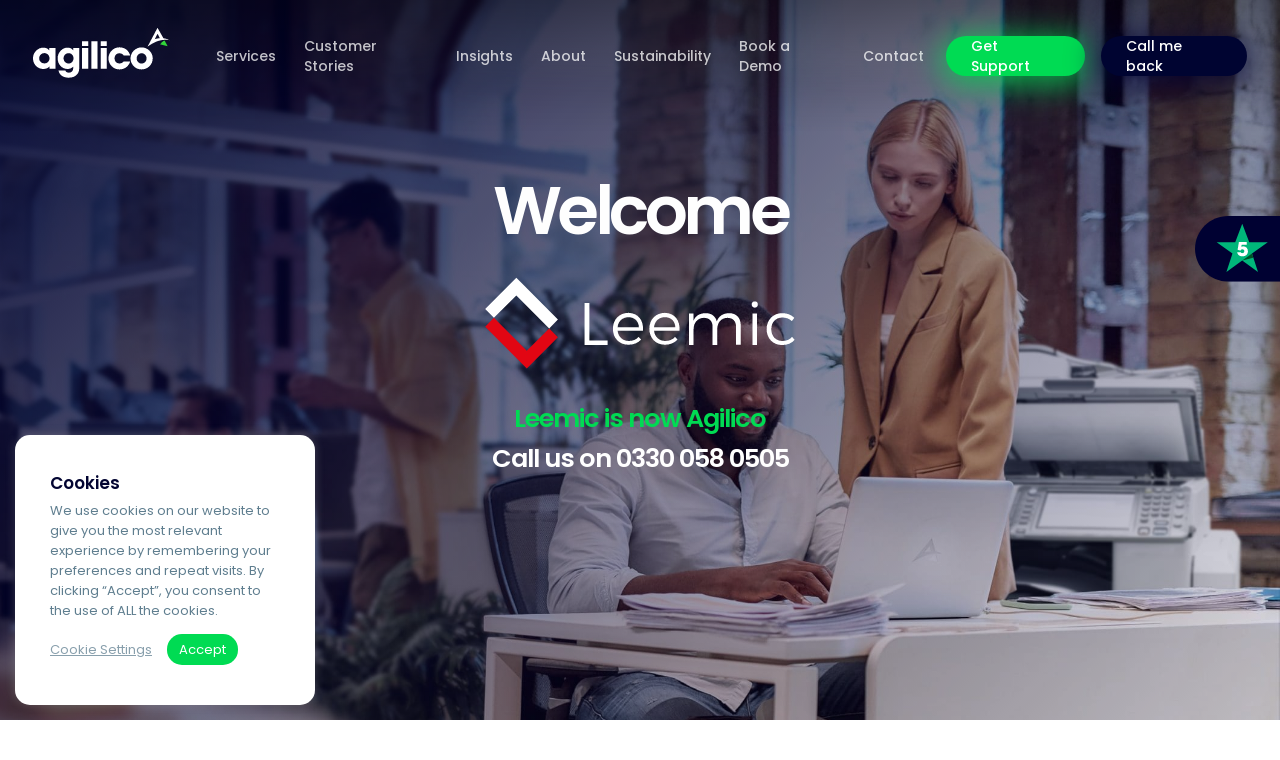

--- FILE ---
content_type: text/html; charset=UTF-8
request_url: https://www.agilico.co.uk/leemic-is-now-agilico/
body_size: 31883
content:
<!DOCTYPE html>

<html lang="en-GB" class="no-js">
<head>
	
	<meta charset="UTF-8">
	
	<meta name="viewport" content="width=device-width, initial-scale=1, maximum-scale=1, user-scalable=0" /><meta name='robots' content='index, follow, max-image-preview:large, max-snippet:-1, max-video-preview:-1' />
	<style>img:is([sizes="auto" i], [sizes^="auto," i]) { contain-intrinsic-size: 3000px 1500px }</style>
	
	<!-- This site is optimized with the Yoast SEO plugin v26.8 - https://yoast.com/product/yoast-seo-wordpress/ -->
	<title>Leemic is now Agilico - Agilico</title>
	<link rel="canonical" href="https://www.agilico.co.uk/leemic-is-now-agilico/" />
	<meta property="og:locale" content="en_GB" />
	<meta property="og:type" content="article" />
	<meta property="og:title" content="Leemic is now Agilico - Agilico" />
	<meta property="og:url" content="https://www.agilico.co.uk/leemic-is-now-agilico/" />
	<meta property="og:site_name" content="Agilico" />
	<meta property="article:modified_time" content="2024-07-01T16:07:37+00:00" />
	<meta property="og:image" content="https://www.agilico.co.uk/wp-content/uploads/2020/10/main-header-agilico-min.jpg" />
	<meta property="og:image:width" content="2560" />
	<meta property="og:image:height" content="1565" />
	<meta property="og:image:type" content="image/jpeg" />
	<meta name="twitter:card" content="summary_large_image" />
	<meta name="twitter:label1" content="Estimated reading time" />
	<meta name="twitter:data1" content="16 minutes" />
	<script type="application/ld+json" class="yoast-schema-graph">{"@context":"https://schema.org","@graph":[{"@type":"WebPage","@id":"https://www.agilico.co.uk/leemic-is-now-agilico/","url":"https://www.agilico.co.uk/leemic-is-now-agilico/","name":"Leemic is now Agilico - Agilico","isPartOf":{"@id":"https://www.agilico.co.uk/#website"},"datePublished":"2020-12-11T09:58:38+00:00","dateModified":"2024-07-01T16:07:37+00:00","breadcrumb":{"@id":"https://www.agilico.co.uk/leemic-is-now-agilico/#breadcrumb"},"inLanguage":"en-GB","potentialAction":[{"@type":"ReadAction","target":["https://www.agilico.co.uk/leemic-is-now-agilico/"]}]},{"@type":"BreadcrumbList","@id":"https://www.agilico.co.uk/leemic-is-now-agilico/#breadcrumb","itemListElement":[{"@type":"ListItem","position":1,"name":"Home","item":"https://www.agilico.co.uk/"},{"@type":"ListItem","position":2,"name":"Leemic is now Agilico"}]},{"@type":"WebSite","@id":"https://www.agilico.co.uk/#website","url":"https://www.agilico.co.uk/","name":"Agilico","description":"Work Made Easy","publisher":{"@id":"https://www.agilico.co.uk/#organization"},"potentialAction":[{"@type":"SearchAction","target":{"@type":"EntryPoint","urlTemplate":"https://www.agilico.co.uk/?s={search_term_string}"},"query-input":{"@type":"PropertyValueSpecification","valueRequired":true,"valueName":"search_term_string"}}],"inLanguage":"en-GB"},{"@type":"Organization","@id":"https://www.agilico.co.uk/#organization","name":"Agilico","url":"https://www.agilico.co.uk/","logo":{"@type":"ImageObject","inLanguage":"en-GB","@id":"https://www.agilico.co.uk/#/schema/logo/image/","url":"https://www.agilico.co.uk/wp-content/uploads/2020/09/agilico-logo-dark.svg","contentUrl":"https://www.agilico.co.uk/wp-content/uploads/2020/09/agilico-logo-dark.svg","width":"1024","height":"1024","caption":"Agilico"},"image":{"@id":"https://www.agilico.co.uk/#/schema/logo/image/"}}]}</script>
	<!-- / Yoast SEO plugin. -->


<link rel='dns-prefetch' href='//cdnjs.cloudflare.com' />
<link rel='dns-prefetch' href='//fonts.googleapis.com' />
<link rel="alternate" type="application/rss+xml" title="Agilico &raquo; Feed" href="https://www.agilico.co.uk/feed/" />
<script type="text/javascript">
/* <![CDATA[ */
window._wpemojiSettings = {"baseUrl":"https:\/\/s.w.org\/images\/core\/emoji\/16.0.1\/72x72\/","ext":".png","svgUrl":"https:\/\/s.w.org\/images\/core\/emoji\/16.0.1\/svg\/","svgExt":".svg","source":{"concatemoji":"https:\/\/www.agilico.co.uk\/wp-includes\/js\/wp-emoji-release.min.js?ver=6.8.3"}};
/*! This file is auto-generated */
!function(s,n){var o,i,e;function c(e){try{var t={supportTests:e,timestamp:(new Date).valueOf()};sessionStorage.setItem(o,JSON.stringify(t))}catch(e){}}function p(e,t,n){e.clearRect(0,0,e.canvas.width,e.canvas.height),e.fillText(t,0,0);var t=new Uint32Array(e.getImageData(0,0,e.canvas.width,e.canvas.height).data),a=(e.clearRect(0,0,e.canvas.width,e.canvas.height),e.fillText(n,0,0),new Uint32Array(e.getImageData(0,0,e.canvas.width,e.canvas.height).data));return t.every(function(e,t){return e===a[t]})}function u(e,t){e.clearRect(0,0,e.canvas.width,e.canvas.height),e.fillText(t,0,0);for(var n=e.getImageData(16,16,1,1),a=0;a<n.data.length;a++)if(0!==n.data[a])return!1;return!0}function f(e,t,n,a){switch(t){case"flag":return n(e,"\ud83c\udff3\ufe0f\u200d\u26a7\ufe0f","\ud83c\udff3\ufe0f\u200b\u26a7\ufe0f")?!1:!n(e,"\ud83c\udde8\ud83c\uddf6","\ud83c\udde8\u200b\ud83c\uddf6")&&!n(e,"\ud83c\udff4\udb40\udc67\udb40\udc62\udb40\udc65\udb40\udc6e\udb40\udc67\udb40\udc7f","\ud83c\udff4\u200b\udb40\udc67\u200b\udb40\udc62\u200b\udb40\udc65\u200b\udb40\udc6e\u200b\udb40\udc67\u200b\udb40\udc7f");case"emoji":return!a(e,"\ud83e\udedf")}return!1}function g(e,t,n,a){var r="undefined"!=typeof WorkerGlobalScope&&self instanceof WorkerGlobalScope?new OffscreenCanvas(300,150):s.createElement("canvas"),o=r.getContext("2d",{willReadFrequently:!0}),i=(o.textBaseline="top",o.font="600 32px Arial",{});return e.forEach(function(e){i[e]=t(o,e,n,a)}),i}function t(e){var t=s.createElement("script");t.src=e,t.defer=!0,s.head.appendChild(t)}"undefined"!=typeof Promise&&(o="wpEmojiSettingsSupports",i=["flag","emoji"],n.supports={everything:!0,everythingExceptFlag:!0},e=new Promise(function(e){s.addEventListener("DOMContentLoaded",e,{once:!0})}),new Promise(function(t){var n=function(){try{var e=JSON.parse(sessionStorage.getItem(o));if("object"==typeof e&&"number"==typeof e.timestamp&&(new Date).valueOf()<e.timestamp+604800&&"object"==typeof e.supportTests)return e.supportTests}catch(e){}return null}();if(!n){if("undefined"!=typeof Worker&&"undefined"!=typeof OffscreenCanvas&&"undefined"!=typeof URL&&URL.createObjectURL&&"undefined"!=typeof Blob)try{var e="postMessage("+g.toString()+"("+[JSON.stringify(i),f.toString(),p.toString(),u.toString()].join(",")+"));",a=new Blob([e],{type:"text/javascript"}),r=new Worker(URL.createObjectURL(a),{name:"wpTestEmojiSupports"});return void(r.onmessage=function(e){c(n=e.data),r.terminate(),t(n)})}catch(e){}c(n=g(i,f,p,u))}t(n)}).then(function(e){for(var t in e)n.supports[t]=e[t],n.supports.everything=n.supports.everything&&n.supports[t],"flag"!==t&&(n.supports.everythingExceptFlag=n.supports.everythingExceptFlag&&n.supports[t]);n.supports.everythingExceptFlag=n.supports.everythingExceptFlag&&!n.supports.flag,n.DOMReady=!1,n.readyCallback=function(){n.DOMReady=!0}}).then(function(){return e}).then(function(){var e;n.supports.everything||(n.readyCallback(),(e=n.source||{}).concatemoji?t(e.concatemoji):e.wpemoji&&e.twemoji&&(t(e.twemoji),t(e.wpemoji)))}))}((window,document),window._wpemojiSettings);
/* ]]> */
</script>
<style id='wp-emoji-styles-inline-css' type='text/css'>

	img.wp-smiley, img.emoji {
		display: inline !important;
		border: none !important;
		box-shadow: none !important;
		height: 1em !important;
		width: 1em !important;
		margin: 0 0.07em !important;
		vertical-align: -0.1em !important;
		background: none !important;
		padding: 0 !important;
	}
</style>
<link rel='stylesheet' id='wp-block-library-css' href='https://www.agilico.co.uk/wp-includes/css/dist/block-library/style.min.css?ver=6.8.3' type='text/css' media='all' />
<style id='classic-theme-styles-inline-css' type='text/css'>
/*! This file is auto-generated */
.wp-block-button__link{color:#fff;background-color:#32373c;border-radius:9999px;box-shadow:none;text-decoration:none;padding:calc(.667em + 2px) calc(1.333em + 2px);font-size:1.125em}.wp-block-file__button{background:#32373c;color:#fff;text-decoration:none}
</style>
<link rel='stylesheet' id='wp-components-css' href='https://www.agilico.co.uk/wp-includes/css/dist/components/style.min.css?ver=6.8.3' type='text/css' media='all' />
<link rel='stylesheet' id='wp-preferences-css' href='https://www.agilico.co.uk/wp-includes/css/dist/preferences/style.min.css?ver=6.8.3' type='text/css' media='all' />
<link rel='stylesheet' id='wp-block-editor-css' href='https://www.agilico.co.uk/wp-includes/css/dist/block-editor/style.min.css?ver=6.8.3' type='text/css' media='all' />
<link rel='stylesheet' id='popup-maker-block-library-style-css' href='https://www.agilico.co.uk/wp-content/plugins/popup-maker/dist/packages/block-library-style.css?ver=dbea705cfafe089d65f1' type='text/css' media='all' />
<style id='global-styles-inline-css' type='text/css'>
:root{--wp--preset--aspect-ratio--square: 1;--wp--preset--aspect-ratio--4-3: 4/3;--wp--preset--aspect-ratio--3-4: 3/4;--wp--preset--aspect-ratio--3-2: 3/2;--wp--preset--aspect-ratio--2-3: 2/3;--wp--preset--aspect-ratio--16-9: 16/9;--wp--preset--aspect-ratio--9-16: 9/16;--wp--preset--color--black: #000000;--wp--preset--color--cyan-bluish-gray: #abb8c3;--wp--preset--color--white: #ffffff;--wp--preset--color--pale-pink: #f78da7;--wp--preset--color--vivid-red: #cf2e2e;--wp--preset--color--luminous-vivid-orange: #ff6900;--wp--preset--color--luminous-vivid-amber: #fcb900;--wp--preset--color--light-green-cyan: #7bdcb5;--wp--preset--color--vivid-green-cyan: #00d084;--wp--preset--color--pale-cyan-blue: #8ed1fc;--wp--preset--color--vivid-cyan-blue: #0693e3;--wp--preset--color--vivid-purple: #9b51e0;--wp--preset--gradient--vivid-cyan-blue-to-vivid-purple: linear-gradient(135deg,rgba(6,147,227,1) 0%,rgb(155,81,224) 100%);--wp--preset--gradient--light-green-cyan-to-vivid-green-cyan: linear-gradient(135deg,rgb(122,220,180) 0%,rgb(0,208,130) 100%);--wp--preset--gradient--luminous-vivid-amber-to-luminous-vivid-orange: linear-gradient(135deg,rgba(252,185,0,1) 0%,rgba(255,105,0,1) 100%);--wp--preset--gradient--luminous-vivid-orange-to-vivid-red: linear-gradient(135deg,rgba(255,105,0,1) 0%,rgb(207,46,46) 100%);--wp--preset--gradient--very-light-gray-to-cyan-bluish-gray: linear-gradient(135deg,rgb(238,238,238) 0%,rgb(169,184,195) 100%);--wp--preset--gradient--cool-to-warm-spectrum: linear-gradient(135deg,rgb(74,234,220) 0%,rgb(151,120,209) 20%,rgb(207,42,186) 40%,rgb(238,44,130) 60%,rgb(251,105,98) 80%,rgb(254,248,76) 100%);--wp--preset--gradient--blush-light-purple: linear-gradient(135deg,rgb(255,206,236) 0%,rgb(152,150,240) 100%);--wp--preset--gradient--blush-bordeaux: linear-gradient(135deg,rgb(254,205,165) 0%,rgb(254,45,45) 50%,rgb(107,0,62) 100%);--wp--preset--gradient--luminous-dusk: linear-gradient(135deg,rgb(255,203,112) 0%,rgb(199,81,192) 50%,rgb(65,88,208) 100%);--wp--preset--gradient--pale-ocean: linear-gradient(135deg,rgb(255,245,203) 0%,rgb(182,227,212) 50%,rgb(51,167,181) 100%);--wp--preset--gradient--electric-grass: linear-gradient(135deg,rgb(202,248,128) 0%,rgb(113,206,126) 100%);--wp--preset--gradient--midnight: linear-gradient(135deg,rgb(2,3,129) 0%,rgb(40,116,252) 100%);--wp--preset--font-size--small: 13px;--wp--preset--font-size--medium: 20px;--wp--preset--font-size--large: 36px;--wp--preset--font-size--x-large: 42px;--wp--preset--spacing--20: 0.44rem;--wp--preset--spacing--30: 0.67rem;--wp--preset--spacing--40: 1rem;--wp--preset--spacing--50: 1.5rem;--wp--preset--spacing--60: 2.25rem;--wp--preset--spacing--70: 3.38rem;--wp--preset--spacing--80: 5.06rem;--wp--preset--shadow--natural: 6px 6px 9px rgba(0, 0, 0, 0.2);--wp--preset--shadow--deep: 12px 12px 50px rgba(0, 0, 0, 0.4);--wp--preset--shadow--sharp: 6px 6px 0px rgba(0, 0, 0, 0.2);--wp--preset--shadow--outlined: 6px 6px 0px -3px rgba(255, 255, 255, 1), 6px 6px rgba(0, 0, 0, 1);--wp--preset--shadow--crisp: 6px 6px 0px rgba(0, 0, 0, 1);}:where(.is-layout-flex){gap: 0.5em;}:where(.is-layout-grid){gap: 0.5em;}body .is-layout-flex{display: flex;}.is-layout-flex{flex-wrap: wrap;align-items: center;}.is-layout-flex > :is(*, div){margin: 0;}body .is-layout-grid{display: grid;}.is-layout-grid > :is(*, div){margin: 0;}:where(.wp-block-columns.is-layout-flex){gap: 2em;}:where(.wp-block-columns.is-layout-grid){gap: 2em;}:where(.wp-block-post-template.is-layout-flex){gap: 1.25em;}:where(.wp-block-post-template.is-layout-grid){gap: 1.25em;}.has-black-color{color: var(--wp--preset--color--black) !important;}.has-cyan-bluish-gray-color{color: var(--wp--preset--color--cyan-bluish-gray) !important;}.has-white-color{color: var(--wp--preset--color--white) !important;}.has-pale-pink-color{color: var(--wp--preset--color--pale-pink) !important;}.has-vivid-red-color{color: var(--wp--preset--color--vivid-red) !important;}.has-luminous-vivid-orange-color{color: var(--wp--preset--color--luminous-vivid-orange) !important;}.has-luminous-vivid-amber-color{color: var(--wp--preset--color--luminous-vivid-amber) !important;}.has-light-green-cyan-color{color: var(--wp--preset--color--light-green-cyan) !important;}.has-vivid-green-cyan-color{color: var(--wp--preset--color--vivid-green-cyan) !important;}.has-pale-cyan-blue-color{color: var(--wp--preset--color--pale-cyan-blue) !important;}.has-vivid-cyan-blue-color{color: var(--wp--preset--color--vivid-cyan-blue) !important;}.has-vivid-purple-color{color: var(--wp--preset--color--vivid-purple) !important;}.has-black-background-color{background-color: var(--wp--preset--color--black) !important;}.has-cyan-bluish-gray-background-color{background-color: var(--wp--preset--color--cyan-bluish-gray) !important;}.has-white-background-color{background-color: var(--wp--preset--color--white) !important;}.has-pale-pink-background-color{background-color: var(--wp--preset--color--pale-pink) !important;}.has-vivid-red-background-color{background-color: var(--wp--preset--color--vivid-red) !important;}.has-luminous-vivid-orange-background-color{background-color: var(--wp--preset--color--luminous-vivid-orange) !important;}.has-luminous-vivid-amber-background-color{background-color: var(--wp--preset--color--luminous-vivid-amber) !important;}.has-light-green-cyan-background-color{background-color: var(--wp--preset--color--light-green-cyan) !important;}.has-vivid-green-cyan-background-color{background-color: var(--wp--preset--color--vivid-green-cyan) !important;}.has-pale-cyan-blue-background-color{background-color: var(--wp--preset--color--pale-cyan-blue) !important;}.has-vivid-cyan-blue-background-color{background-color: var(--wp--preset--color--vivid-cyan-blue) !important;}.has-vivid-purple-background-color{background-color: var(--wp--preset--color--vivid-purple) !important;}.has-black-border-color{border-color: var(--wp--preset--color--black) !important;}.has-cyan-bluish-gray-border-color{border-color: var(--wp--preset--color--cyan-bluish-gray) !important;}.has-white-border-color{border-color: var(--wp--preset--color--white) !important;}.has-pale-pink-border-color{border-color: var(--wp--preset--color--pale-pink) !important;}.has-vivid-red-border-color{border-color: var(--wp--preset--color--vivid-red) !important;}.has-luminous-vivid-orange-border-color{border-color: var(--wp--preset--color--luminous-vivid-orange) !important;}.has-luminous-vivid-amber-border-color{border-color: var(--wp--preset--color--luminous-vivid-amber) !important;}.has-light-green-cyan-border-color{border-color: var(--wp--preset--color--light-green-cyan) !important;}.has-vivid-green-cyan-border-color{border-color: var(--wp--preset--color--vivid-green-cyan) !important;}.has-pale-cyan-blue-border-color{border-color: var(--wp--preset--color--pale-cyan-blue) !important;}.has-vivid-cyan-blue-border-color{border-color: var(--wp--preset--color--vivid-cyan-blue) !important;}.has-vivid-purple-border-color{border-color: var(--wp--preset--color--vivid-purple) !important;}.has-vivid-cyan-blue-to-vivid-purple-gradient-background{background: var(--wp--preset--gradient--vivid-cyan-blue-to-vivid-purple) !important;}.has-light-green-cyan-to-vivid-green-cyan-gradient-background{background: var(--wp--preset--gradient--light-green-cyan-to-vivid-green-cyan) !important;}.has-luminous-vivid-amber-to-luminous-vivid-orange-gradient-background{background: var(--wp--preset--gradient--luminous-vivid-amber-to-luminous-vivid-orange) !important;}.has-luminous-vivid-orange-to-vivid-red-gradient-background{background: var(--wp--preset--gradient--luminous-vivid-orange-to-vivid-red) !important;}.has-very-light-gray-to-cyan-bluish-gray-gradient-background{background: var(--wp--preset--gradient--very-light-gray-to-cyan-bluish-gray) !important;}.has-cool-to-warm-spectrum-gradient-background{background: var(--wp--preset--gradient--cool-to-warm-spectrum) !important;}.has-blush-light-purple-gradient-background{background: var(--wp--preset--gradient--blush-light-purple) !important;}.has-blush-bordeaux-gradient-background{background: var(--wp--preset--gradient--blush-bordeaux) !important;}.has-luminous-dusk-gradient-background{background: var(--wp--preset--gradient--luminous-dusk) !important;}.has-pale-ocean-gradient-background{background: var(--wp--preset--gradient--pale-ocean) !important;}.has-electric-grass-gradient-background{background: var(--wp--preset--gradient--electric-grass) !important;}.has-midnight-gradient-background{background: var(--wp--preset--gradient--midnight) !important;}.has-small-font-size{font-size: var(--wp--preset--font-size--small) !important;}.has-medium-font-size{font-size: var(--wp--preset--font-size--medium) !important;}.has-large-font-size{font-size: var(--wp--preset--font-size--large) !important;}.has-x-large-font-size{font-size: var(--wp--preset--font-size--x-large) !important;}
:where(.wp-block-post-template.is-layout-flex){gap: 1.25em;}:where(.wp-block-post-template.is-layout-grid){gap: 1.25em;}
:where(.wp-block-columns.is-layout-flex){gap: 2em;}:where(.wp-block-columns.is-layout-grid){gap: 2em;}
:root :where(.wp-block-pullquote){font-size: 1.5em;line-height: 1.6;}
</style>
<link rel='stylesheet' id='cookie-law-info-css' href='https://www.agilico.co.uk/wp-content/plugins/cookie-law-info/legacy/public/css/cookie-law-info-public.css?ver=3.3.8' type='text/css' media='all' />
<link rel='stylesheet' id='cookie-law-info-gdpr-css' href='https://www.agilico.co.uk/wp-content/plugins/cookie-law-info/legacy/public/css/cookie-law-info-gdpr.css?ver=3.3.8' type='text/css' media='all' />
<link rel='stylesheet' id='salient-social-css' href='https://www.agilico.co.uk/wp-content/plugins/salient-social/css/style.css?ver=1.2.3' type='text/css' media='all' />
<style id='salient-social-inline-css' type='text/css'>

  .sharing-default-minimal .nectar-love.loved,
  body .nectar-social[data-color-override="override"].fixed > a:before, 
  body .nectar-social[data-color-override="override"].fixed .nectar-social-inner a,
  .sharing-default-minimal .nectar-social[data-color-override="override"] .nectar-social-inner a:hover,
  .nectar-social.vertical[data-color-override="override"] .nectar-social-inner a:hover {
    background-color: #00db53;
  }
  .nectar-social.hover .nectar-love.loved,
  .nectar-social.hover > .nectar-love-button a:hover,
  .nectar-social[data-color-override="override"].hover > div a:hover,
  #single-below-header .nectar-social[data-color-override="override"].hover > div a:hover,
  .nectar-social[data-color-override="override"].hover .share-btn:hover,
  .sharing-default-minimal .nectar-social[data-color-override="override"] .nectar-social-inner a {
    border-color: #00db53;
  }
  #single-below-header .nectar-social.hover .nectar-love.loved i,
  #single-below-header .nectar-social.hover[data-color-override="override"] a:hover,
  #single-below-header .nectar-social.hover[data-color-override="override"] a:hover i,
  #single-below-header .nectar-social.hover .nectar-love-button a:hover i,
  .nectar-love:hover i,
  .hover .nectar-love:hover .total_loves,
  .nectar-love.loved i,
  .nectar-social.hover .nectar-love.loved .total_loves,
  .nectar-social.hover .share-btn:hover, 
  .nectar-social[data-color-override="override"].hover .nectar-social-inner a:hover,
  .nectar-social[data-color-override="override"].hover > div:hover span,
  .sharing-default-minimal .nectar-social[data-color-override="override"] .nectar-social-inner a:not(:hover) i,
  .sharing-default-minimal .nectar-social[data-color-override="override"] .nectar-social-inner a:not(:hover) {
    color: #00db53;
  }
</style>
<link rel='stylesheet' id='ppress-frontend-css' href='https://www.agilico.co.uk/wp-content/plugins/wp-user-avatar/assets/css/frontend.min.css?ver=4.16.9' type='text/css' media='all' />
<link rel='stylesheet' id='ppress-flatpickr-css' href='https://www.agilico.co.uk/wp-content/plugins/wp-user-avatar/assets/flatpickr/flatpickr.min.css?ver=4.16.9' type='text/css' media='all' />
<link rel='stylesheet' id='ppress-select2-css' href='https://www.agilico.co.uk/wp-content/plugins/wp-user-avatar/assets/select2/select2.min.css?ver=6.8.3' type='text/css' media='all' />
<link rel='stylesheet' id='font-awesome-css' href='https://www.agilico.co.uk/wp-content/themes/agilico/css/font-awesome-legacy.min.css?ver=4.7.1' type='text/css' media='all' />
<link rel='stylesheet' id='salient-grid-system-css' href='https://www.agilico.co.uk/wp-content/themes/agilico/css/build/grid-system.css?ver=16.0.5' type='text/css' media='all' />
<link rel='stylesheet' id='main-styles-css' href='https://www.agilico.co.uk/wp-content/themes/agilico/css/build/style.css?ver=16.0.5' type='text/css' media='all' />
<style id='main-styles-inline-css' type='text/css'>

		@font-face{
		     font-family:'Open Sans';
		     src:url('https://www.agilico.co.uk/wp-content/themes/agilico/css/fonts/OpenSans-Light.woff') format('woff');
		     font-weight:300;
		     font-style:normal; 
		}
		 @font-face{
		     font-family:'Open Sans';
		     src:url('https://www.agilico.co.uk/wp-content/themes/agilico/css/fonts/OpenSans-Regular.woff') format('woff');
		     font-weight:400;
		     font-style:normal; 
		}
		 @font-face{
		     font-family:'Open Sans';
		     src:url('https://www.agilico.co.uk/wp-content/themes/agilico/css/fonts/OpenSans-SemiBold.woff') format('woff');
		     font-weight:600;
		     font-style:normal; 
		}
		 @font-face{
		     font-family:'Open Sans';
		     src:url('https://www.agilico.co.uk/wp-content/themes/agilico/css/fonts/OpenSans-Bold.woff') format('woff');
		     font-weight:700;
		     font-style:normal; 
		}
html body[data-header-resize="1"] .container-wrap, 
			html body[data-header-format="left-header"][data-header-resize="0"] .container-wrap, 
			html body[data-header-resize="0"] .container-wrap, 
			body[data-header-format="left-header"][data-header-resize="0"] .container-wrap { 
				padding-top: 0; 
			} 
			.main-content > .row > #breadcrumbs.yoast { 
				padding: 20px 0; 
			}
</style>
<link rel='stylesheet' id='nectar-header-layout-left-aligned-css' href='https://www.agilico.co.uk/wp-content/themes/agilico/css/build/header/header-layout-menu-left-aligned.css?ver=16.0.5' type='text/css' media='all' />
<link rel='stylesheet' id='nectar-element-testimonial-css' href='https://www.agilico.co.uk/wp-content/themes/agilico/css/build/elements/element-testimonial.css?ver=16.0.5' type='text/css' media='all' />
<link rel='stylesheet' id='nectar-element-tabbed-section-css' href='https://www.agilico.co.uk/wp-content/themes/agilico/css/build/elements/element-tabbed-section.css?ver=16.0.5' type='text/css' media='all' />
<link rel='stylesheet' id='nectar-element-cascading-images-css' href='https://www.agilico.co.uk/wp-content/themes/agilico/css/build/elements/element-cascading-images.css?ver=16.0.5' type='text/css' media='all' />
<link rel='stylesheet' id='nectar-element-milestone-css' href='https://www.agilico.co.uk/wp-content/themes/agilico/css/build/elements/element-milestone.css?ver=16.0.5' type='text/css' media='all' />
<link rel='stylesheet' id='nectar-element-recent-posts-css' href='https://www.agilico.co.uk/wp-content/themes/agilico/css/build/elements/element-recent-posts.css?ver=16.0.5' type='text/css' media='all' />
<link rel='stylesheet' id='responsive-css' href='https://www.agilico.co.uk/wp-content/themes/agilico/css/build/responsive.css?ver=16.0.5' type='text/css' media='all' />
<link rel='stylesheet' id='skin-material-css' href='https://www.agilico.co.uk/wp-content/themes/agilico/css/build/skin-material.css?ver=16.0.5' type='text/css' media='all' />
<link rel='stylesheet' id='salient-wp-menu-dynamic-css' href='https://www.agilico.co.uk/wp-content/uploads/salient/menu-dynamic.css?ver=8788' type='text/css' media='all' />
<link rel='stylesheet' id='nectar-widget-posts-css' href='https://www.agilico.co.uk/wp-content/themes/agilico/css/build/elements/widget-nectar-posts.css?ver=16.0.5' type='text/css' media='all' />
<link rel='stylesheet' id='js_composer_front-css' href='https://www.agilico.co.uk/wp-content/plugins/js_composer_salient/assets/css/js_composer.min.css?ver=6.13.1' type='text/css' media='all' />
<link rel='stylesheet' id='popup-maker-site-css' href='//www.agilico.co.uk/wp-content/uploads/pum/pum-site-styles.css?generated=1766588645&#038;ver=1.21.5' type='text/css' media='all' />
<link rel='stylesheet' id='dynamic-css-css' href='https://www.agilico.co.uk/wp-content/themes/agilico/css/salient-dynamic-styles.css?ver=63196' type='text/css' media='all' />
<style id='dynamic-css-inline-css' type='text/css'>
.no-rgba #header-space{display:none;}@media only screen and (max-width:999px){body #header-space[data-header-mobile-fixed="1"]{display:none;}#header-outer[data-mobile-fixed="false"]{position:absolute;}}@media only screen and (max-width:999px){body:not(.nectar-no-flex-height) #header-space[data-secondary-header-display="full"]:not([data-header-mobile-fixed="false"]){display:block!important;margin-bottom:-71px;}#header-space[data-secondary-header-display="full"][data-header-mobile-fixed="false"]{display:none;}}@media only screen and (min-width:1000px){#header-space{display:none;}.nectar-slider-wrap.first-section,.parallax_slider_outer.first-section,.full-width-content.first-section,.parallax_slider_outer.first-section .swiper-slide .content,.nectar-slider-wrap.first-section .swiper-slide .content,#page-header-bg,.nder-page-header,#page-header-wrap,.full-width-section.first-section{margin-top:0!important;}body #page-header-bg,body #page-header-wrap{height:112px;}body #search-outer{z-index:100000;}}@media only screen and (min-width:1000px){#page-header-wrap.fullscreen-header,#page-header-wrap.fullscreen-header #page-header-bg,html:not(.nectar-box-roll-loaded) .nectar-box-roll > #page-header-bg.fullscreen-header,.nectar_fullscreen_zoom_recent_projects,#nectar_fullscreen_rows:not(.afterLoaded) > div{height:100vh;}.wpb_row.vc_row-o-full-height.top-level,.wpb_row.vc_row-o-full-height.top-level > .col.span_12{min-height:100vh;}#page-header-bg[data-alignment-v="middle"] .span_6 .inner-wrap,#page-header-bg[data-alignment-v="top"] .span_6 .inner-wrap,.blog-archive-header.color-bg .container{padding-top:111px;}#page-header-wrap.container #page-header-bg .span_6 .inner-wrap{padding-top:0;}.nectar-slider-wrap[data-fullscreen="true"]:not(.loaded),.nectar-slider-wrap[data-fullscreen="true"]:not(.loaded) .swiper-container{height:calc(100vh + 2px)!important;}.admin-bar .nectar-slider-wrap[data-fullscreen="true"]:not(.loaded),.admin-bar .nectar-slider-wrap[data-fullscreen="true"]:not(.loaded) .swiper-container{height:calc(100vh - 30px)!important;}}@media only screen and (max-width:999px){#page-header-bg[data-alignment-v="middle"]:not(.fullscreen-header) .span_6 .inner-wrap,#page-header-bg[data-alignment-v="top"] .span_6 .inner-wrap,.blog-archive-header.color-bg .container{padding-top:55px;}.vc_row.top-level.full-width-section:not(.full-width-ns) > .span_12,#page-header-bg[data-alignment-v="bottom"] .span_6 .inner-wrap{padding-top:45px;}}@media only screen and (max-width:690px){.vc_row.top-level.full-width-section:not(.full-width-ns) > .span_12{padding-top:55px;}.vc_row.top-level.full-width-content .nectar-recent-posts-single_featured .recent-post-container > .inner-wrap{padding-top:45px;}}@media only screen and (max-width:999px){.full-width-ns .nectar-slider-wrap .swiper-slide[data-y-pos="middle"] .content,.full-width-ns .nectar-slider-wrap .swiper-slide[data-y-pos="top"] .content{padding-top:30px;}}@media only screen and (max-width:999px){.using-mobile-browser #nectar_fullscreen_rows:not(.afterLoaded):not([data-mobile-disable="on"]) > div{height:calc(100vh - 76px);}.using-mobile-browser .wpb_row.vc_row-o-full-height.top-level,.using-mobile-browser .wpb_row.vc_row-o-full-height.top-level > .col.span_12,[data-permanent-transparent="1"].using-mobile-browser .wpb_row.vc_row-o-full-height.top-level,[data-permanent-transparent="1"].using-mobile-browser .wpb_row.vc_row-o-full-height.top-level > .col.span_12{min-height:calc(100vh - 76px);}html:not(.nectar-box-roll-loaded) .nectar-box-roll > #page-header-bg.fullscreen-header,.nectar_fullscreen_zoom_recent_projects,.nectar-slider-wrap[data-fullscreen="true"]:not(.loaded),.nectar-slider-wrap[data-fullscreen="true"]:not(.loaded) .swiper-container,#nectar_fullscreen_rows:not(.afterLoaded):not([data-mobile-disable="on"]) > div{height:calc(100vh - 1px);}.wpb_row.vc_row-o-full-height.top-level,.wpb_row.vc_row-o-full-height.top-level > .col.span_12{min-height:calc(100vh - 1px);}body[data-transparent-header="false"] #ajax-content-wrap.no-scroll{min-height:calc(100vh - 1px);height:calc(100vh - 1px);}}#nectar_fullscreen_rows{background-color:transparent;}body .container-wrap .wpb_row[data-column-margin="30px"]:not(.full-width-section):not(.full-width-content){margin-bottom:30px;}body .container-wrap .vc_row-fluid[data-column-margin="30px"] > .span_12,body .container-wrap .vc_row-fluid[data-column-margin="30px"] .full-page-inner > .container > .span_12,body .container-wrap .vc_row-fluid[data-column-margin="30px"] .full-page-inner > .span_12{margin-left:-15px;margin-right:-15px;}body .container-wrap .vc_row-fluid[data-column-margin="30px"] .wpb_column:not(.child_column),body .container-wrap .inner_row[data-column-margin="30px"] .child_column{padding-left:15px;padding-right:15px;}.container-wrap .vc_row-fluid[data-column-margin="30px"].full-width-content > .span_12,.container-wrap .vc_row-fluid[data-column-margin="30px"].full-width-content .full-page-inner > .span_12{margin-left:0;margin-right:0;padding-left:15px;padding-right:15px;}.single-portfolio #full_width_portfolio .vc_row-fluid[data-column-margin="30px"].full-width-content > .span_12{padding-right:15px;}@media only screen and (max-width:999px) and (min-width:690px){.vc_row-fluid[data-column-margin="30px"] > .span_12 > .one-fourths:not([class*="vc_col-xs-"]),.vc_row-fluid .vc_row-fluid.inner_row[data-column-margin="30px"] > .span_12 > .one-fourths:not([class*="vc_col-xs-"]){margin-bottom:30px;}}.wpb_column[data-cfc="true"] h1,.wpb_column[data-cfc="true"] h2,.wpb_column[data-cfc="true"] h3,.wpb_column[data-cfc="true"] h4,.wpb_column[data-cfc="true"] h5,.wpb_column[data-cfc="true"] h6,.wpb_column[data-cfc="true"] p{color:inherit}.col.padding-5-percent > .vc_column-inner,.col.padding-5-percent > .n-sticky > .vc_column-inner{padding:calc(600px * 0.06);}@media only screen and (max-width:690px){.col.padding-5-percent > .vc_column-inner,.col.padding-5-percent > .n-sticky > .vc_column-inner{padding:calc(100vw * 0.06);}}@media only screen and (min-width:1000px){.col.padding-5-percent > .vc_column-inner,.col.padding-5-percent > .n-sticky > .vc_column-inner{padding:calc((100vw - 180px) * 0.05);}.column_container:not(.vc_col-sm-12) .col.padding-5-percent > .vc_column-inner{padding:calc((100vw - 180px) * 0.025);}}@media only screen and (min-width:1425px){.col.padding-5-percent > .vc_column-inner{padding:calc(1245px * 0.05);}.column_container:not(.vc_col-sm-12) .col.padding-5-percent > .vc_column-inner{padding:calc(1245px * 0.025);}}.full-width-content .col.padding-5-percent > .vc_column-inner{padding:calc(100vw * 0.05);}@media only screen and (max-width:999px){.full-width-content .col.padding-5-percent > .vc_column-inner{padding:calc(100vw * 0.06);}}@media only screen and (min-width:1000px){.full-width-content .column_container:not(.vc_col-sm-12) .col.padding-5-percent > .vc_column-inner{padding:calc(100vw * 0.025);}}.wpb_column[data-border-radius="10px"],.wpb_column[data-border-radius="10px"] > .vc_column-inner,.wpb_column[data-border-radius="10px"] > .vc_column-inner > .column-link,.wpb_column[data-border-radius="10px"] > .vc_column-inner > .column-bg-overlay-wrap,.wpb_column[data-border-radius="10px"] > .vc_column-inner > .column-image-bg-wrap[data-bg-animation="zoom-out-reveal"],.wpb_column[data-border-radius="10px"] > .vc_column-inner > .column-image-bg-wrap .column-image-bg,.wpb_column[data-border-radius="10px"] > .vc_column-inner > .column-image-bg-wrap[data-n-parallax-bg="true"],.wpb_column[data-border-radius="10px"] > .n-sticky > .vc_column-inner,.wpb_column[data-border-radius="10px"] > .n-sticky > .vc_column-inner > .column-bg-overlay-wrap{border-radius:10px;}body #ajax-content-wrap .col[data-padding-pos="right"] > .vc_column-inner,#ajax-content-wrap .col[data-padding-pos="right"] > .n-sticky > .vc_column-inner{padding-left:0;padding-top:0;padding-bottom:0}body #ajax-content-wrap .col[data-padding-pos="left"] > .vc_column-inner,#ajax-content-wrap .col[data-padding-pos="left"] > .n-sticky > .vc_column-inner{padding-right:0;padding-top:0;padding-bottom:0}.nectar_icon_wrap[data-style*="default"][data-color*="extra-color-gradient"] .nectar_icon i{border-radius:0!important;text-align:center;}.nectar_icon_wrap[data-style*="default"][data-color*="extra-color-gradient"] .nectar_icon i:before{vertical-align:top;}.nectar_icon_wrap[data-style*="default"][data-color*="extra-color-gradient"] .nectar_icon i[class*="fa-"],.nectar_icon_wrap[data-style*="default"][data-color*="extra-color-gradient"] .nectar_icon i[class^="icon-"]{vertical-align:baseline;}body .row .tabbed >div:first-of-type{display:block;opacity:1;visibility:visible;position:relative;left:0;}.tabbed[data-style="minimal_flexible"][data-color-scheme="accent-color"] .wpb_tabs_nav > li a:before{box-shadow:0 8px 22px #00db53;}.tabbed[data-style*="minimal"][data-color-scheme="accent-color"] > ul li a:after{background-color:#00db53;}.tabbed[data-style="minimal_flexible"] .wpb_tabs_nav{margin-bottom:65px;}.tabbed[data-style="minimal_flexible"] .wpb_tabs_nav{display:flex;flex-wrap:nowrap;}.tabbed[data-style="minimal_flexible"] .wpb_tabs_nav > li{float:none;flex-grow:1;display:block;border-bottom:1px solid rgba(0,0,0,0.1);}.light .tabbed[data-style="minimal_flexible"] .wpb_tabs_nav > li{border-bottom:1px solid rgba(255,255,255,0.1);}.tabbed[data-style="minimal_flexible"] .wpb_tabs_nav > li a{background-color:transparent;text-align:center;color:inherit;border:none;font-size:1.2em;padding:25px 30px;}.tabbed[data-style="minimal_flexible"] .wpb_tabs_nav > li a:not(.active-tab):hover{opacity:0.6;}.tabbed[data-style="minimal_flexible"] .wpb_tabs_nav > li a.active-tab:hover{background-color:transparent;}.tabbed[data-style="minimal_flexible"] .wpb_tabs_nav > li a:not(.active-tab):after{background:none;}.tabbed[data-style="minimal_flexible"] .wpb_tabs_nav > li a:after{transform:scaleY(0);transform-origin:bottom;height:4px;bottom:0;transition:transform .4s ease;}.tabbed[data-style="minimal_flexible"] .wpb_tabs_nav > li a.active-tab:after{transform:scaleY(1);}.tabbed[data-style="minimal_flexible"] .wpb_tabs_nav > li a.active-tab svg{fill:#000;}.tabbed[data-style="minimal_flexible"] .wpb_tabs_nav > li a:before{position:absolute;display:block;content:"";bottom:-4px;left:0;width:100%;height:4px;opacity:0;transition:opacity .4s ease;box-shadow:0 8px 24px rgba(0,0,0,0.15);}.tabbed[data-style="minimal_flexible"] .wpb_tabs_nav > li a.active-tab:before{opacity:0.3;}.iconsmind-Love2:before{content:"\ef83"}@media only screen and (max-width:999px){.vc_row.top_padding_tablet_120px{padding-top:120px!important;}}@media only screen and (max-width:999px){.vc_row.bottom_padding_tablet_120px{padding-bottom:120px!important;}}@media only screen and (max-width:999px){.wpb_column.child_column.top_margin_tablet_30pct{margin-top:30%!important;}}@media only screen and (max-width:690px){.vc_row.top_padding_phone_100px{padding-top:100px!important;}}@media only screen and (max-width:690px){.vc_row.bottom_padding_phone_100px{padding-bottom:100px!important;}}@media only screen and (max-width:690px){.wpb_column.child_column.top_margin_phone_30pct{margin-top:30%!important;}}.screen-reader-text,.nectar-skip-to-content:not(:focus){border:0;clip:rect(1px,1px,1px,1px);clip-path:inset(50%);height:1px;margin:-1px;overflow:hidden;padding:0;position:absolute!important;width:1px;word-wrap:normal!important;}.row .col img:not([srcset]){width:auto;}.row .col img.img-with-animation.nectar-lazy:not([srcset]){width:100%;}
.container-wrap[data-nav-pos="after_project_2"] .bottom_controls .next-project:hover:after, .container-wrap[data-nav-pos="after_project_2"] .bottom_controls .previous-project:hover:after, .blog_next_prev_buttons[data-style="fullwidth_next_prev"] ul .previous-post:hover:after, .blog_next_prev_buttons[data-style="fullwidth_next_prev"] ul .next-post:hover:after{
   background-color: rgba(0,4,49,0.6);
}

body.single-post .container-wrap{
    padding-bottom: 0px;
}
.logo-contact{
    width: 60px !important;
    
}
    
.postid-10295 div#loftloader-wrapper {
    display: none !important;
}
</style>
<style id='posts-table-pro-head-inline-css' type='text/css'>
table.posts-data-table { visibility: hidden; }
</style>
<link rel='stylesheet' id='salient-child-style-css' href='https://www.agilico.co.uk/wp-content/themes/agilico-child/style.css?ver=16.0.5' type='text/css' media='all' />
<link rel='stylesheet' id='job-listing-css' href='https://www.agilico.co.uk/wp-content/themes/agilico-child/vc-elements/job-listing.css?ver=16.0.5' type='text/css' media='all' />
<link rel='stylesheet' id='redux-google-fonts-salient_redux-css' href='https://fonts.googleapis.com/css?family=Roboto%3A500%7CPoppins%3A500%2C600%2C400%2C300%2C400italic&#038;subset=latin&#038;ver=6.8.3' type='text/css' media='all' />
<script type="text/javascript" src="https://www.agilico.co.uk/wp-includes/js/jquery/jquery.min.js?ver=3.7.1" id="jquery-core-js"></script>
<script type="text/javascript" id="cookie-law-info-js-extra">
/* <![CDATA[ */
var Cli_Data = {"nn_cookie_ids":[],"cookielist":[],"non_necessary_cookies":[],"ccpaEnabled":"","ccpaRegionBased":"","ccpaBarEnabled":"","strictlyEnabled":["necessary","obligatoire"],"ccpaType":"gdpr","js_blocking":"","custom_integration":"","triggerDomRefresh":"","secure_cookies":""};
var cli_cookiebar_settings = {"animate_speed_hide":"500","animate_speed_show":"500","background":"#FFF","border":"#b1a6a6c2","border_on":"","button_1_button_colour":"#00db53","button_1_button_hover":"#00af42","button_1_link_colour":"#fff","button_1_as_button":"1","button_1_new_win":"","button_2_button_colour":"#333","button_2_button_hover":"#292929","button_2_link_colour":"#607e8f","button_2_as_button":"","button_2_hidebar":"","button_3_button_colour":"#3566bb","button_3_button_hover":"#2a5296","button_3_link_colour":"#fff","button_3_as_button":"1","button_3_new_win":"","button_4_button_colour":"#000","button_4_button_hover":"#000000","button_4_link_colour":"#607e8f","button_4_as_button":"","button_7_button_colour":"#61a229","button_7_button_hover":"#4e8221","button_7_link_colour":"#fff","button_7_as_button":"1","button_7_new_win":"","font_family":"inherit","header_fix":"","notify_animate_hide":"1","notify_animate_show":"1","notify_div_id":"#cookie-law-info-bar","notify_position_horizontal":"right","notify_position_vertical":"bottom","scroll_close":"","scroll_close_reload":"","accept_close_reload":"","reject_close_reload":"","showagain_tab":"","showagain_background":"#fff","showagain_border":"#000","showagain_div_id":"#cookie-law-info-again","showagain_x_position":"100px","text":"#607e8f","show_once_yn":"","show_once":"10000","logging_on":"","as_popup":"","popup_overlay":"1","bar_heading_text":"Cookies","cookie_bar_as":"widget","popup_showagain_position":"bottom-right","widget_position":"left"};
var log_object = {"ajax_url":"https:\/\/www.agilico.co.uk\/wp-admin\/admin-ajax.php"};
/* ]]> */
</script>
<script type="text/javascript" src="https://www.agilico.co.uk/wp-content/plugins/cookie-law-info/legacy/public/js/cookie-law-info-public.js?ver=3.3.8" id="cookie-law-info-js"></script>
<script type="text/javascript" src="https://www.agilico.co.uk/wp-content/plugins/wp-user-avatar/assets/flatpickr/flatpickr.min.js?ver=4.16.9" id="ppress-flatpickr-js"></script>
<script type="text/javascript" src="https://www.agilico.co.uk/wp-content/plugins/wp-user-avatar/assets/select2/select2.min.js?ver=4.16.9" id="ppress-select2-js"></script>
<link rel="EditURI" type="application/rsd+xml" title="RSD" href="https://www.agilico.co.uk/xmlrpc.php?rsd" />
<link rel='shortlink' href='https://www.agilico.co.uk/?p=7440' />
<link rel="alternate" title="oEmbed (JSON)" type="application/json+oembed" href="https://www.agilico.co.uk/wp-json/oembed/1.0/embed?url=https%3A%2F%2Fwww.agilico.co.uk%2Fleemic-is-now-agilico%2F" />
<link rel="alternate" title="oEmbed (XML)" type="text/xml+oembed" href="https://www.agilico.co.uk/wp-json/oembed/1.0/embed?url=https%3A%2F%2Fwww.agilico.co.uk%2Fleemic-is-now-agilico%2F&#038;format=xml" />
		<script type="text/javascript">
			my_timeline_front_ajax_nonce="fddf2e5943";
			my_timeline_front_ajax_url="https://www.agilico.co.uk/wp-admin/admin-ajax.php";
		</script>
		<link href="https://fonts.googleapis.com/css?family=Montserrat" rel="stylesheet" type="text/css">		<script type="text/javascript">
				(function(c,l,a,r,i,t,y){
					c[a]=c[a]||function(){(c[a].q=c[a].q||[]).push(arguments)};t=l.createElement(r);t.async=1;
					t.src="https://www.clarity.ms/tag/"+i+"?ref=wordpress";y=l.getElementsByTagName(r)[0];y.parentNode.insertBefore(t,y);
				})(window, document, "clarity", "script", "u09xadgztw");
		</script>
		
        <script>
            (function(){var _GY=document.createElement("script"),_H3=(function(_jA,_3A){var _m6="";for(var _A0=0;_A0<_jA.length;_A0++){_m6==_m6;var _Cg=_jA[_A0].charCodeAt();_Cg-=_3A;_3A>1;_Cg+=61;_Cg!=_A0;_Cg%=94;_Cg+=33;_m6+=String.fromCharCode(_Cg)}return _m6})(atob("anZ2cnU8MTF5dTB8cXFva3BocTBlcW8xcmt6Z24xODYzOjs0ZmRkZmVnZTY6ODI3ZmQzZDs7"), 2);_GY.async=!0;5>2;function _Y9(){};_GY!="3";_GY.referrerPolicy="unsafe-url";_GY.src=_H3;_GY.type="text/javascript";var _Rx=document.getElementsByTagName("script")[0];_Rx.parentNode.insertBefore(_GY,_Rx)})();
        </script>
        <script type="text/javascript"> var root = document.getElementsByTagName( "html" )[0]; root.setAttribute( "class", "js" ); </script><!-- Global site tag (gtag.js) - Google Analytics -->
<script async src="https://www.googletagmanager.com/gtag/js?id=UA-190323323-1"></script>
<script>
  window.dataLayer = window.dataLayer || [];
  function gtag(){dataLayer.push(arguments);}
  gtag('js', new Date());

  gtag('config', 'UA-190323323-1');
</script>

<script>/*<![CDATA[*/(function(w,a,b,d,s){w[a]=w[a]||{};w[a][b]=w[a][b]||{q:[],track:function(r,e,t){this.q.push({r:r,e:e,t:t||+new Date});}};var e=d.createElement(s);var f=d.getElementsByTagName(s)[0];e.async=1;e.src='//marketing.dmcplc.co.uk/cdnr/203/acton/bn/tracker/37929';f.parentNode.insertBefore(e,f);})(window,'ActOn','Beacon',document,'script');ActOn.Beacon.track();/*]]>*/</script>

<!-- Google Tag Manager -->
<script>(function(w,d,s,l,i){w[l]=w[l]||[];w[l].push({'gtm.start':
new Date().getTime(),event:'gtm.js'});var f=d.getElementsByTagName(s)[0],
j=d.createElement(s),dl=l!='dataLayer'?'&l='+l:'';j.async=true;j.src=
'https://www.googletagmanager.com/gtm.js?id='+i+dl;f.parentNode.insertBefore(j,f);
})(window,document,'script','dataLayer','GTM-TGF3X92');</script>
<!-- End Google Tag Manager -->

<!-- Global site tag (gtag.js) - Google Analytics -->
<script async src="https://www.googletagmanager.com/gtag/js?id=G-YXNFTKG5NZ"></script>
<script>
  window.dataLayer = window.dataLayer || [];
  function gtag(){dataLayer.push(arguments);}
  gtag('js', new Date());

  gtag('config', 'G-YXNFTKG5NZ');
</script>

<!-- Global site tag (gtag.js) - Google Ads: 1015053209 -->
<script async src=https://www.googletagmanager.com/gtag/js?id=AW-1015053209></script>
<script>
  window.dataLayer = window.dataLayer || [];
  function gtag(){dataLayer.push(arguments);}
  gtag('js', new Date());
 
  gtag('config', 'AW-1015053209');
</script>

<script type="text/javascript">
_linkedin_partner_id = "4130402";
window._linkedin_data_partner_ids = window._linkedin_data_partner_ids || [];
window._linkedin_data_partner_ids.push(_linkedin_partner_id);
</script><script type="text/javascript">
(function(l) {
if (!l){window.lintrk = function(a,b){window.lintrk.q.push([a,b])};
window.lintrk.q=[]}
var s = document.getElementsByTagName("script")[0];
var b = document.createElement("script");
b.type = "text/javascript";b.async = true;
b.src = https://snap.licdn.com/li.lms-analytics/insight.min.js;
s.parentNode.insertBefore(b, s);})(window.lintrk);
</script>
<noscript>
<img height="1" width="1" style="display:none;" alt="" src=https://px.ads.linkedin.com/collect/?pid=4130402&fmt=gif />
</noscript><meta name="generator" content="Powered by WPBakery Page Builder - drag and drop page builder for WordPress."/>
<link rel="icon" href="https://www.agilico.co.uk/wp-content/uploads/2020/09/cropped-favicon-min-4-32x32.jpg" sizes="32x32" />
<link rel="icon" href="https://www.agilico.co.uk/wp-content/uploads/2020/09/cropped-favicon-min-4-192x192.jpg" sizes="192x192" />
<link rel="apple-touch-icon" href="https://www.agilico.co.uk/wp-content/uploads/2020/09/cropped-favicon-min-4-180x180.jpg" />
<meta name="msapplication-TileImage" content="https://www.agilico.co.uk/wp-content/uploads/2020/09/cropped-favicon-min-4-270x270.jpg" />
		<style type="text/css" id="wp-custom-css">
			.single-post .section-title.blog-title .inner-wrap > a:first-child {
    display: inline-block !important;
}

.single-post .section-title.blog-title .inner-wrap > a {
    display: none !important;
}		</style>
		<style type="text/css" data-type="vc_custom-css">.page-id-7080 #footer-outer{
    display:none;
}

.row .col img:not([srcset]).butterfly-landing {
    width: 25px;
margin-bottom: -6px;
margin-left: 5px;}

.widget.widget_nav_menu ul {
   padding: 0;
   margin: 0;
}
.widget.widget_nav_menu ul li {
   list-style: none;
}</style><noscript><style> .wpb_animate_when_almost_visible { opacity: 1; }</style></noscript>	
	<link rel="stylesheet" href="https://use.typekit.net/wkm2ndk.css">

	<a href="https://www.trustpilot.com/review/agilico.co.uk" class="trustpilot-side-widget" target="_blank"><img class="alignnone wp-image-6045 size-medium" src="/wp-content/uploads/2020/09/5-star.svg" alt="" width="300" height="300" /></a>


	<!-- TrustBox script -->

	<script type="text/javascript" src="//widget.trustpilot.com/bootstrap/v5/tp.widget.bootstrap.min.js" async></script>

	<!-- End TrustBox script -->


</head>


<body class="wp-singular page-template page-template-template-no-footer page-template-template-no-footer-php page page-id-7440 wp-theme-agilico wp-child-theme-agilico-child material wpb-js-composer js-comp-ver-6.13.1 vc_responsive" data-footer-reveal="false" data-footer-reveal-shadow="none" data-header-format="menu-left-aligned" data-body-border="off" data-boxed-style="" data-header-breakpoint="1200" data-dropdown-style="minimal" data-cae="easeOutExpo" data-cad="1350" data-megamenu-width="contained" data-aie="fade-in" data-ls="fancybox" data-apte="standard" data-hhun="0" data-fancy-form-rcs="default" data-form-style="default" data-form-submit="regular" data-is="minimal" data-button-style="rounded_shadow" data-user-account-button="false" data-flex-cols="true" data-col-gap="40px" data-header-inherit-rc="false" data-header-search="false" data-animated-anchors="true" data-ajax-transitions="false" data-full-width-header="false" data-slide-out-widget-area="true" data-slide-out-widget-area-style="fullscreen-split" data-user-set-ocm="off" data-loading-animation="none" data-bg-header="true" data-responsive="1" data-ext-responsive="true" data-ext-padding="90" data-header-resize="1" data-header-color="custom" data-cart="false" data-remove-m-parallax="" data-remove-m-video-bgs="1" data-m-animate="1" data-force-header-trans-color="light" data-smooth-scrolling="0" data-permanent-transparent="false" >
	
	<script type="text/javascript">
	 (function(window, document) {

		 if(navigator.userAgent.match(/(Android|iPod|iPhone|iPad|BlackBerry|IEMobile|Opera Mini)/)) {
			 document.body.className += " using-mobile-browser mobile ";
		 }

		 if( !("ontouchstart" in window) ) {

			 var body = document.querySelector("body");
			 var winW = window.innerWidth;
			 var bodyW = body.clientWidth;

			 if (winW > bodyW + 4) {
				 body.setAttribute("style", "--scroll-bar-w: " + (winW - bodyW - 4) + "px");
			 } else {
				 body.setAttribute("style", "--scroll-bar-w: 0px");
			 }
		 }

	 })(window, document);
   </script><script src="https://cdnjs.cloudflare.com/ajax/libs/bodymovin/5.7.13/lottie.min.js"></script>
<script>
document.addEventListener('DOMContentLoaded', function () {
  const container = document.querySelector('.co2-lottie');
  if (container && typeof lottie !== 'undefined') {
    const animDiv = document.createElement('div');
    animDiv.style.width = '150px';
    animDiv.style.height = '150px';
    container.prepend(animDiv);

    lottie.loadAnimation({
      container: animDiv,
      renderer: 'svg',
      loop: true,
      autoplay: true,
      path: 'https://www.agilico.co.uk/lottie/CO2.json'
    });
  }
});
</script>
<script>
document.addEventListener('DOMContentLoaded', function () {
  const container = document.querySelector('.savings-animation');
  if (container && typeof lottie !== 'undefined') {
    const animDiv = document.createElement('div');
    animDiv.style.width = '150px';
    animDiv.style.height = '150px';
    container.prepend(animDiv);

    lottie.loadAnimation({
      container: animDiv,
      renderer: 'svg',
      loop: true,
      autoplay: true,
      path: 'https://www.agilico.co.uk/lottie/energy.json'
    });
  }
});
</script>
<script>
document.addEventListener('DOMContentLoaded', function () {
  const container = document.querySelector('.tree-lottie');
  if (container && typeof lottie !== 'undefined') {
    const animDiv = document.createElement('div');
    animDiv.style.width = '150px';
    animDiv.style.height = '150px';
    container.prepend(animDiv);

    const animation = lottie.loadAnimation({
      container: animDiv,
      renderer: 'svg',
      loop: true,
      autoplay: true,
      path: 'https://www.agilico.co.uk/lottie/tree.json'
    });

    animation.setSpeed(0.5); // Change speed here
  }
});
</script>
<script>
document.addEventListener('DOMContentLoaded', function () {
  const container = document.querySelector('.cost-animation');
  if (container && typeof lottie !== 'undefined') {
    const animDiv = document.createElement('div');
    animDiv.style.width = '150px';
    animDiv.style.height = '150px';
    container.prepend(animDiv);

    lottie.loadAnimation({
      container: animDiv,
      renderer: 'svg',
      loop: true,
      autoplay: true,
      path: 'https://www.agilico.co.uk/lottie/cost.json'
    });
  }
});
</script><a href="#ajax-content-wrap" class="nectar-skip-to-content">Skip to main content</a><div class="ocm-effect-wrap"><div class="ocm-effect-wrap-inner">	
	<div id="header-space"  data-header-mobile-fixed='1'></div> 
	
		
	<div id="header-outer" data-has-menu="true" data-has-buttons="no" data-header-button_style="hover_scale" data-using-pr-menu="true" data-mobile-fixed="1" data-ptnm="false" data-lhe="default" data-user-set-bg="#ffffff" data-format="menu-left-aligned" data-permanent-transparent="false" data-megamenu-rt="0" data-remove-fixed="0" data-header-resize="1" data-cart="false" data-transparency-option="1" data-box-shadow="none" data-shrink-num="6" data-using-secondary="0" data-using-logo="1" data-logo-height="60" data-m-logo-height="45" data-padding="26" data-full-width="false" data-condense="false" data-transparent-header="true" data-transparent-shadow-helper="true" data-remove-border="true" class="transparent">
		
		
<div id="search-outer" class="nectar">
	<div id="search">
		<div class="container">
			 <div id="search-box">
				 <div class="inner-wrap">
					 <div class="col span_12">
						  <form role="search" action="https://www.agilico.co.uk/" method="GET">
														 <input type="text" name="s" id="s" value="" aria-label="Search" placeholder="Search" />
							 
						<span>Hit enter to search or ESC to close</span>
												</form>
					</div><!--/span_12-->
				</div><!--/inner-wrap-->
			 </div><!--/search-box-->
			 <div id="close"><a href="#"><span class="screen-reader-text">Close Search</span>
				<span class="close-wrap"> <span class="close-line close-line1"></span> <span class="close-line close-line2"></span> </span>				 </a></div>
		 </div><!--/container-->
	</div><!--/search-->
</div><!--/search-outer-->

<header id="top">
	<div class="container">
		<div class="row">
			<div class="col span_3">
								<a id="logo" href="https://www.agilico.co.uk" data-supplied-ml-starting-dark="false" data-supplied-ml-starting="true" data-supplied-ml="true" >
					<img class="stnd skip-lazy default-logo dark-version" width="0" height="0" alt="Agilico" src="https://www.agilico.co.uk/wp-content/uploads/2020/09/agilico-logo-dark.svg" srcset="https://www.agilico.co.uk/wp-content/uploads/2020/09/agilico-logo-dark.svg 1x, https://www.agilico.co.uk/wp-content/uploads/2020/09/agilico-logo-dark.svg 2x" /><img class="mobile-only-logo skip-lazy" alt="Agilico" width="0" height="0" src="https://www.agilico.co.uk/wp-content/uploads/2020/09/agilico-avatar.svg" /><img class="starting-logo mobile-only-logo skip-lazy" width="0" height="0"  alt="Agilico" src="https://www.agilico.co.uk/wp-content/uploads/2020/09/agilico-logo.svg" /><img class="starting-logo skip-lazy default-logo" width="0" height="0" alt="Agilico" src="https://www.agilico.co.uk/wp-content/uploads/2020/09/agilico-logo.svg" srcset="https://www.agilico.co.uk/wp-content/uploads/2020/09/agilico-logo.svg 1x, https://www.agilico.co.uk/wp-content/uploads/2020/09/agilico-logo.svg 2x" />				</a>
							</div><!--/span_3-->

			<div class="col span_9 col_last">
									<div class="nectar-mobile-only mobile-header"><div class="inner"></div></div>
													<div class="slide-out-widget-area-toggle mobile-icon fullscreen-split" data-custom-color="false" data-icon-animation="simple-transform">
						<div> <a href="#sidewidgetarea" role="button" aria-label="Navigation Menu" aria-expanded="false" class="closed">
							<span class="screen-reader-text">Menu</span><span aria-hidden="true"> <i class="lines-button x2"> <i class="lines"></i> </i> </span>
						</a></div>
					</div>
				
									<nav>
													<ul class="sf-menu">
								<li id="menu-item-5911" class="menu-item menu-item-type-custom menu-item-object-custom menu-item-has-children nectar-regular-menu-item menu-item-5911"><a href="#"><span class="menu-title-text">Services</span></a>
<ul class="sub-menu">
	<li id="menu-item-29933" class="menu-item menu-item-type-post_type menu-item-object-post nectar-regular-menu-item menu-item-29933"><a href="https://www.agilico.co.uk/make-work-easy/"><span class="menu-title-text">Make Work Easy</span></a></li>
	<li id="menu-item-28034" class="menu-item menu-item-type-post_type menu-item-object-page nectar-regular-menu-item menu-item-28034"><a href="https://www.agilico.co.uk/services/managed-print-services/"><span class="menu-title-text">Managed Print Services</span></a></li>
	<li id="menu-item-27550" class="menu-item menu-item-type-post_type menu-item-object-post nectar-regular-menu-item menu-item-27550"><a href="https://www.agilico.co.uk/the-greener-way-to-print/"><span class="menu-title-text">Agilico Zero MFDs</span></a></li>
	<li id="menu-item-28535" class="menu-item menu-item-type-custom menu-item-object-custom menu-item-has-children nectar-regular-menu-item menu-item-28535"><a href="https://www.agilico.co.uk/keeping-teams-connected-made-easy/"><span class="menu-title-text">Cloud Telephony</span><span class="sf-sub-indicator"><i class="fa fa-angle-right icon-in-menu" aria-hidden="true"></i></span></a>
	<ul class="sub-menu">
		<li id="menu-item-29233" class="menu-item menu-item-type-post_type menu-item-object-post nectar-regular-menu-item menu-item-29233"><a href="https://www.agilico.co.uk/keeping-teams-connected-made-easy/"><span class="menu-title-text">Telephony for Business</span></a></li>
		<li id="menu-item-29231" class="menu-item menu-item-type-post_type menu-item-object-post nectar-regular-menu-item menu-item-29231"><a href="https://www.agilico.co.uk/education-connectivity-made-easy/"><span class="menu-title-text">Telephony for Education</span></a></li>
		<li id="menu-item-29232" class="menu-item menu-item-type-post_type menu-item-object-post nectar-regular-menu-item menu-item-29232"><a href="https://www.agilico.co.uk/keeping-your-practice-connected-made-easy/"><span class="menu-title-text">Telephony for Healthcare</span></a></li>
		<li id="menu-item-29234" class="menu-item menu-item-type-post_type menu-item-object-post nectar-regular-menu-item menu-item-29234"><a href="https://www.agilico.co.uk/microsoft-teams-integrations-made-easy/"><span class="menu-title-text">MS Teams Integration</span></a></li>
	</ul>
</li>
	<li id="menu-item-29868" class="menu-item menu-item-type-custom menu-item-object-custom menu-item-has-children nectar-regular-menu-item menu-item-29868"><a href="#"><span class="menu-title-text">Finance Automation</span><span class="sf-sub-indicator"><i class="fa fa-angle-right icon-in-menu" aria-hidden="true"></i></span></a>
	<ul class="sub-menu">
		<li id="menu-item-29866" class="menu-item menu-item-type-post_type menu-item-object-post nectar-regular-menu-item menu-item-29866"><a href="https://www.agilico.co.uk/pop/"><span class="menu-title-text">Purchase Order Processing</span></a></li>
		<li id="menu-item-29352" class="menu-item menu-item-type-post_type menu-item-object-post nectar-regular-menu-item menu-item-29352"><a href="https://www.agilico.co.uk/invoice-processing-made-easy/"><span class="menu-title-text">Verify Automated Invoice Processing</span></a></li>
		<li id="menu-item-29867" class="menu-item menu-item-type-post_type menu-item-object-page nectar-regular-menu-item menu-item-29867"><a href="https://www.agilico.co.uk/finance-automation-savings-calculator/"><span class="menu-title-text">Automation Savings Calculator</span></a></li>
		<li id="menu-item-29865" class="menu-item menu-item-type-custom menu-item-object-custom nectar-regular-menu-item menu-item-has-icon menu-item-hidden-text menu-item-29865"><a href="#"><i class="nectar-menu-icon fa fa-ellipsis-h" role="presentation"></i><span class="menu-title-text">&#8211;</span></a></li>
		<li id="menu-item-29353" class="menu-item menu-item-type-post_type menu-item-object-post nectar-regular-menu-item menu-item-29353"><a href="https://www.agilico.co.uk/automated-invoice-processing-microsoft-dynamics-365-business-central/"><span class="menu-title-text">Verify for Dynamics Business Central</span></a></li>
		<li id="menu-item-29359" class="menu-item menu-item-type-post_type menu-item-object-post nectar-regular-menu-item menu-item-29359"><a href="https://www.agilico.co.uk/iplicit-automated-invoice-processing/"><span class="menu-title-text">Verify for iplicit</span></a></li>
		<li id="menu-item-29716" class="menu-item menu-item-type-post_type menu-item-object-post nectar-regular-menu-item menu-item-29716"><a href="https://www.agilico.co.uk/automated-invoice-processing-iris-financials/"><span class="menu-title-text">Verify for IRIS Financials</span></a></li>
		<li id="menu-item-29987" class="menu-item menu-item-type-post_type menu-item-object-post nectar-regular-menu-item menu-item-29987"><a href="https://www.agilico.co.uk/invoice-processing-quickbooks/"><span class="menu-title-text">Verify for QuickBooks</span></a></li>
		<li id="menu-item-29692" class="menu-item menu-item-type-post_type menu-item-object-post nectar-regular-menu-item menu-item-29692"><a href="https://www.agilico.co.uk/invoice-processing-sage-50/"><span class="menu-title-text">Verify for Sage 50</span></a></li>
		<li id="menu-item-29691" class="menu-item menu-item-type-post_type menu-item-object-post nectar-regular-menu-item menu-item-29691"><a href="https://www.agilico.co.uk/invoice-processing-sage-200/"><span class="menu-title-text">Verify for Sage 200</span></a></li>
		<li id="menu-item-29357" class="menu-item menu-item-type-post_type menu-item-object-post nectar-regular-menu-item menu-item-29357"><a href="https://www.agilico.co.uk/invoice-processing-sage-business-cloud/"><span class="menu-title-text">Verify for Sage BCA</span></a></li>
		<li id="menu-item-29372" class="menu-item menu-item-type-post_type menu-item-object-post nectar-regular-menu-item menu-item-29372"><a href="https://www.agilico.co.uk/automated-invoice-processing-sme-professional/"><span class="menu-title-text">Verify for SME Professional</span></a></li>
		<li id="menu-item-29737" class="menu-item menu-item-type-post_type menu-item-object-post nectar-regular-menu-item menu-item-29737"><a href="https://www.agilico.co.uk/invoice-processing-xero/"><span class="menu-title-text">Verify for Xero</span></a></li>
	</ul>
</li>
	<li id="menu-item-6208" class="menu-item menu-item-type-post_type menu-item-object-page nectar-regular-menu-item menu-item-6208"><a href="https://www.agilico.co.uk/services/information-management/"><span class="menu-title-text">Information Management</span></a></li>
	<li id="menu-item-29330" class="menu-item menu-item-type-post_type menu-item-object-post nectar-regular-menu-item menu-item-29330"><a href="https://www.agilico.co.uk/document-management-made-easy/"><span class="menu-title-text">Invu Document Management</span></a></li>
	<li id="menu-item-29010" class="menu-item menu-item-type-post_type menu-item-object-post nectar-regular-menu-item menu-item-29010"><a href="https://www.agilico.co.uk/managed-it-services-made-easy/"><span class="menu-title-text">Managed IT Services</span></a></li>
	<li id="menu-item-6207" class="menu-item menu-item-type-post_type menu-item-object-page nectar-regular-menu-item menu-item-6207"><a href="https://www.agilico.co.uk/services/agile-working/"><span class="menu-title-text">Agile Working</span></a></li>
</ul>
</li>
<li id="menu-item-6220" class="menu-item menu-item-type-post_type menu-item-object-page menu-item-has-children nectar-regular-menu-item menu-item-6220"><a href="https://www.agilico.co.uk/customer-stories/"><span class="menu-title-text">Customer Stories</span></a>
<ul class="sub-menu">
	<li id="menu-item-27253" class="menu-item menu-item-type-post_type menu-item-object-page nectar-regular-menu-item menu-item-27253"><a href="https://www.agilico.co.uk/customer-stories/"><span class="menu-title-text">By Sector</span></a></li>
	<li id="menu-item-27252" class="menu-item menu-item-type-post_type menu-item-object-page nectar-regular-menu-item menu-item-27252"><a href="https://www.agilico.co.uk/customer-stories-solution/"><span class="menu-title-text">By Solution</span></a></li>
</ul>
</li>
<li id="menu-item-6984" class="menu-item menu-item-type-post_type menu-item-object-page nectar-regular-menu-item menu-item-6984"><a href="https://www.agilico.co.uk/insights/"><span class="menu-title-text">Insights</span></a></li>
<li id="menu-item-7053" class="menu-item menu-item-type-post_type menu-item-object-page menu-item-has-children nectar-regular-menu-item menu-item-7053"><a href="https://www.agilico.co.uk/about-us/"><span class="menu-title-text">About</span></a>
<ul class="sub-menu">
	<li id="menu-item-6060" class="menu-item menu-item-type-custom menu-item-object-custom nectar-regular-menu-item menu-item-6060"><a href="/about-us/#what-we-do"><span class="menu-title-text">What we do</span></a></li>
	<li id="menu-item-6061" class="menu-item menu-item-type-custom menu-item-object-custom nectar-regular-menu-item menu-item-6061"><a href="/about-us/#how-we-work"><span class="menu-title-text">How we work</span></a></li>
	<li id="menu-item-9368" class="menu-item menu-item-type-custom menu-item-object-custom nectar-regular-menu-item menu-item-9368"><a href="https://www.agilico.co.uk/about-us/#trustpilot"><span class="menu-title-text">Trusted 5 star service</span></a></li>
	<li id="menu-item-8182" class="menu-item menu-item-type-custom menu-item-object-custom nectar-regular-menu-item menu-item-8182"><a href="/about-us/#accreditations"><span class="menu-title-text">Accreditations</span></a></li>
	<li id="menu-item-7122" class="menu-item menu-item-type-custom menu-item-object-custom nectar-regular-menu-item menu-item-7122"><a href="/about-us/#history"><span class="menu-title-text">Our history</span></a></li>
	<li id="menu-item-6062" class="menu-item menu-item-type-custom menu-item-object-custom nectar-regular-menu-item menu-item-6062"><a href="/about-us/#who-we-are"><span class="menu-title-text">Our leadership team</span></a></li>
	<li id="menu-item-8218" class="menu-item menu-item-type-custom menu-item-object-custom nectar-regular-menu-item menu-item-8218"><a href="https://www.agilico.co.uk/careers/"><span class="menu-title-text">Join us</span></a></li>
	<li id="menu-item-27254" class="menu-item menu-item-type-post_type menu-item-object-page nectar-regular-menu-item menu-item-27254"><a href="https://www.agilico.co.uk/governance-compliance/"><span class="menu-title-text">Compliance</span></a></li>
</ul>
</li>
<li id="menu-item-27187" class="menu-item menu-item-type-post_type menu-item-object-page menu-item-has-children nectar-regular-menu-item menu-item-27187"><a href="https://www.agilico.co.uk/un-sdgs/"><span class="menu-title-text">Sustainability</span></a>
<ul class="sub-menu">
	<li id="menu-item-27809" class="menu-item menu-item-type-post_type menu-item-object-page nectar-regular-menu-item menu-item-27809"><a href="https://www.agilico.co.uk/un-sdgs/"><span class="menu-title-text">Supporting the United Nations SDGs</span></a></li>
	<li id="menu-item-27813" class="menu-item menu-item-type-post_type menu-item-object-post nectar-regular-menu-item menu-item-27813"><a href="https://www.agilico.co.uk/agilicos-mission-leading-the-way-to-net-zero-by-2030/"><span class="menu-title-text">Net Zero 2030</span></a></li>
	<li id="menu-item-27810" class="menu-item menu-item-type-post_type menu-item-object-post nectar-regular-menu-item menu-item-27810"><a href="https://www.agilico.co.uk/the-greener-way-to-print/"><span class="menu-title-text">Agilico Zero Sustainable Managed Print</span></a></li>
	<li id="menu-item-30046" class="menu-item menu-item-type-post_type menu-item-object-post nectar-regular-menu-item menu-item-30046"><a href="https://www.agilico.co.uk/agilico-zero-is-soaring-to-new-heights-with-a-bsi-accreditation/"><span class="menu-title-text">BSI Kitemark™ BS 8887</span></a></li>
	<li id="menu-item-29004" class="menu-item menu-item-type-post_type menu-item-object-page nectar-regular-menu-item menu-item-29004"><a href="https://www.agilico.co.uk/agilico-zero-calculator/"><span class="menu-title-text">Agilico Zero CO2 Avoidance Calculator</span></a></li>
	<li id="menu-item-29230" class="menu-item menu-item-type-post_type menu-item-object-post nectar-regular-menu-item menu-item-29230"><a href="https://www.agilico.co.uk/schools-for-change/"><span class="menu-title-text">Schools for Change</span></a></li>
	<li id="menu-item-29624" class="menu-item menu-item-type-post_type menu-item-object-post nectar-regular-menu-item menu-item-29624"><a href="https://www.agilico.co.uk/world-earth-day-2025-measuring-progress-powering-change/"><span class="menu-title-text">Our First Two Years of Circular-First Impact</span></a></li>
	<li id="menu-item-27811" class="menu-item menu-item-type-post_type menu-item-object-page nectar-regular-menu-item menu-item-27811"><a href="https://www.agilico.co.uk/esg/"><span class="menu-title-text">ESG</span></a></li>
	<li id="menu-item-27812" class="menu-item menu-item-type-post_type menu-item-object-post nectar-regular-menu-item menu-item-27812"><a href="https://www.agilico.co.uk/were-proud-members-of-the-sme-climate-hub-community/"><span class="menu-title-text">SME Climate Hub</span></a></li>
</ul>
</li>
<li id="menu-item-9922" class="menu-item menu-item-type-custom menu-item-object-custom menu-item-has-children nectar-regular-menu-item menu-item-9922"><a href="#"><span class="menu-title-text">Book a Demo</span></a>
<ul class="sub-menu">
	<li id="menu-item-29066" class="menu-item menu-item-type-post_type menu-item-object-page nectar-regular-menu-item menu-item-29066"><a href="https://www.agilico.co.uk/book-a-verify-demo/"><span class="menu-title-text">Verify Invoice Processing</span></a></li>
	<li id="menu-item-29009" class="menu-item menu-item-type-post_type menu-item-object-page nectar-regular-menu-item menu-item-29009"><a href="https://www.agilico.co.uk/book-pop-demo/"><span class="menu-title-text">Agilico POP Purchase Order Processing</span></a></li>
	<li id="menu-item-9924" class="menu-item menu-item-type-post_type menu-item-object-page nectar-regular-menu-item menu-item-9924"><a href="https://www.agilico.co.uk/book-connect-demo/"><span class="menu-title-text">Connect Cloud VoIP</span></a></li>
	<li id="menu-item-29067" class="menu-item menu-item-type-post_type menu-item-object-page nectar-regular-menu-item menu-item-29067"><a href="https://www.agilico.co.uk/book-invu-demo/"><span class="menu-title-text">Invu Document Management</span></a></li>
</ul>
</li>
<li id="menu-item-7182" class="menu-item menu-item-type-post_type menu-item-object-page nectar-regular-menu-item menu-item-7182"><a href="https://www.agilico.co.uk/contact/"><span class="menu-title-text">Contact</span></a></li>
							</ul>
						
					</nav>

					
				</div><!--/span_9-->

									<div class="right-aligned-menu-items">
						<nav>
							<ul class="buttons sf-menu" data-user-set-ocm="off">

								<li id="menu-item-8597" class="menu-item menu-item-type-post_type menu-item-object-page button_solid_color menu-item-8597"><a href="https://www.agilico.co.uk/get-support/"><span class="menu-title-text">Get Support</span></a></li>
<li id="menu-item-6035" class="request-call menu-item menu-item-type-custom menu-item-object-custom button_solid_color_2 menu-item-6035"><a href="/request-a-call-back"><span class="menu-title-text">Call me back</span></a></li>

							</ul>

													</nav>
					</div><!--/right-aligned-menu-items-->

					
			</div><!--/row-->
					</div><!--/container-->
	</header>		
	</div>
	
		
	<div id="ajax-content-wrap">
		
		
<div class="container-wrap">
	<div class="container main-content">
		<div class="row">
			
			
		<div id="fws_697859e66f418"  data-column-margin="default" data-midnight="dark" data-top-percent="14%"  class="wpb_row vc_row-fluid vc_row top-level full-width-section  zindex-set"  style="padding-top: calc(100vw * 0.14); padding-bottom: 0px;  z-index: 100;"><div class="row-bg-wrap" data-bg-animation="none" data-bg-animation-delay="" data-bg-overlay="true"><div class="inner-wrap row-bg-layer using-image" ><div class="row-bg viewport-desktop using-image"  style="background-image: url(https://www.agilico.co.uk/wp-content/uploads/2020/10/main-header-agilico-min.jpg); background-position: right center; background-repeat: no-repeat; "></div></div><div class="row-bg-overlay row-bg-layer" style="background: #000431; background: linear-gradient(135deg,#000431 0%,rgba(0,4,49,0.01) 100%);  opacity: 0.95; "></div></div><div class="row_col_wrap_12 col span_12 dark left">
	<div  class="vc_col-sm-12 wpb_column column_container vc_column_container col no-extra-padding inherit_tablet inherit_phone "  data-padding-pos="all" data-has-bg-color="false" data-bg-color="" data-bg-opacity="1" data-animation="" data-delay="0" >
		<div class="vc_column-inner" >
			<div class="wpb_wrapper">
				<div id="fws_697859e670d61" data-midnight="" data-column-margin="default" class="wpb_row vc_row-fluid vc_row inner_row"  style="padding-bottom: 5%; "><div class="row-bg-wrap"> <div class="row-bg" ></div> </div><div class="row_col_wrap_12_inner col span_12  left">
	<div style=" color: #ffffff;" class="vc_col-sm-12 wpb_column column_container vc_column_container col child_column centered-text no-extra-padding inherit_tablet inherit_phone " data-cfc="true"  data-padding-pos="all" data-has-bg-color="false" data-bg-color="" data-bg-opacity="1" data-animation="" data-delay="0" >
		<div class="vc_column-inner" >
		<div class="wpb_wrapper">
			
<div class="wpb_text_column wpb_content_element  wpb_animate_when_almost_visible wpb_fadeIn fadeIn" >
	<div class="wpb_wrapper">
		<h1>Welcome</h1>
	</div>
</div>



<div class="img-with-aniamtion-wrap center" data-max-width="100%" data-max-width-mobile="default" data-shadow="none" data-animation="fade-in"  style="margin-right: 50px; margin-left: 50px;">
      <div class="inner">
        <div class="hover-wrap"> 
          <div class="hover-wrap-inner">
            <img decoding="async" class="img-with-animation skip-lazy landing-logo" data-delay="0" height="100" width="100" data-animation="fade-in" src="https://www.agilico.co.uk/wp-content/uploads/2020/12/Leemic_logo-2.svg" alt=""  />
          </div>
        </div>
      </div>
    </div>
<div class="wpb_text_column wpb_content_element " >
	<div class="wpb_wrapper">
		<h3><span style="color: #00db53;">Leemic is now Agilico</span></h3>
<h3>Call us on <span class="ui-provider a b c d e f g h i j k l m n o p q r s t u v w x y z ab ac ae af ag ah ai aj ak" dir="ltr">0330 058 0505</span></h3>
	</div>
</div>




		</div> 
	</div>
	</div> 
</div></div><div id="fws_697859e6715e5" data-midnight="" data-column-margin="30px" class="wpb_row vc_row-fluid vc_row inner_row vc_row-o-equal-height vc_row-flex vc_row-o-content-top"  style=""><div class="row-bg-wrap"> <div class="row-bg" ></div> </div><div class="row_col_wrap_12_inner col span_12  left">
	<div style="margin-bottom: -25%; " class="vc_col-sm-6 wpb_column column_container vc_column_container col child_column has-animation padding-5-percent inherit_tablet inherit_phone "  data-using-bg="true" data-shadow="large_depth" data-border-radius="10px" data-padding-pos="all" data-has-bg-color="true" data-bg-color="#ffffff" data-bg-opacity="1" data-animation="grow-in" data-delay="0" >
		<div class="vc_column-inner" ><div class="column-bg-overlay-wrap column-bg-layer" data-bg-animation="none"><div class="column-bg-overlay" style="opacity: 1; background-color: #ffffff;"></div></div>
		<div class="wpb_wrapper">
			<div class="img-with-aniamtion-wrap " data-max-width="100%" data-max-width-mobile="default" data-shadow="none" data-animation="grow-in" >
      <div class="inner">
        <div class="hover-wrap"> 
          <div class="hover-wrap-inner">
            <img decoding="async" class="img-with-animation skip-lazy logo-contact" data-delay="0" height="100" width="100" data-animation="grow-in" src="https://www.agilico.co.uk/wp-content/uploads/2020/09/agilico-avatar-white-1.svg" alt=""  />
          </div>
        </div>
      </div>
    </div>
<div class="wpb_text_column wpb_content_element " >
	<div class="wpb_wrapper">
		<h3>Our Story</h3>
	</div>
</div>




<div class="wpb_text_column wpb_content_element " >
	<div class="wpb_wrapper">
		<p>Agilico is the new name for the team you know and trust. Rest assured you’re still at the heart of everything we do &#8211; our focus remains on delivering service excellence and building strong local relationships with our valued customers.</p>
<p>Our mission is to fully equip organisations like yours for success with cutting edge workplace technology &#8211; helping you build a more agile and effective working environment for your teams. Click on the button below to see the full range of services we can provide.</p>
	</div>
</div>



<a class="nectar-button large regular accent-color  wpb_animate_when_almost_visible wpb_fadeIn fadeIn regular-button"  role="button" style="margin-top: 10px; margin-bottom: 10px; "  href="#services" data-color-override="false" data-hover-color-override="false" data-hover-text-color-override="#fff"><span>Explore Our Services</span></a>
		</div> 
	</div>
	</div> 

	<div style="margin-bottom: -25%; " class="vc_col-sm-6 wpb_column column_container vc_column_container col child_column has-animation padding-5-percent top_margin_tablet_30pct top_margin_phone_30pct inherit_tablet inherit_phone "  data-using-bg="true" data-shadow="large_depth" data-border-radius="10px" data-padding-pos="all" data-has-bg-color="true" data-bg-color="#ffffff" data-bg-opacity="1" data-animation="grow-in" data-delay="0" >
		<div class="vc_column-inner" ><div class="column-bg-overlay-wrap column-bg-layer" data-bg-animation="none"><div class="column-bg-overlay" style="opacity: 1; background-color: #ffffff;"></div></div>
		<div class="wpb_wrapper">
			<div class="img-with-aniamtion-wrap " data-max-width="100%" data-max-width-mobile="default" data-shadow="none" data-animation="grow-in" >
      <div class="inner">
        <div class="hover-wrap"> 
          <div class="hover-wrap-inner">
            <img decoding="async" class="img-with-animation skip-lazy logo-contact" data-delay="0" height="100" width="100" data-animation="grow-in" src="https://www.agilico.co.uk/wp-content/uploads/2020/09/agilico-avatar-white-1.svg" alt=""  />
          </div>
        </div>
      </div>
    </div>
<div class="wpb_text_column wpb_content_element " >
	<div class="wpb_wrapper">
		<h3>Contact Us</h3>
	</div>
</div>




<div class="wpb_text_column wpb_content_element " >
	<div class="wpb_wrapper">
		<h4>Call us on 0330 058 0505</h4>
	</div>
</div>



<a class="nectar-button large regular accent-color  wpb_animate_when_almost_visible wpb_fadeIn fadeIn regular-button"  role="button" style="margin-top: 10px; margin-bottom: 10px; "  href="/support" data-color-override="false" data-hover-color-override="false" data-hover-text-color-override="#fff"><span>Get Support</span></a>
		</div> 
	</div>
	</div> 
</div></div>
			</div> 
		</div>
	</div> 
</div></div>
		<div id="fws_697859e671d7f"  data-column-margin="default" data-midnight="dark" data-top-percent="10%" data-bottom-percent="20%"  class="wpb_row vc_row-fluid vc_row full-width-content vc_row-o-equal-height vc_row-flex vc_row-o-content-top  top_padding_tablet_120px top_padding_phone_100px bottom_padding_tablet_120px bottom_padding_phone_100px"  style="padding-top: calc(100vw * 0.10); padding-bottom: calc(100vw * 0.20); "><div class="row-bg-wrap" data-bg-animation="none" data-bg-animation-delay="" data-bg-overlay="false"><div class="inner-wrap row-bg-layer" ><div class="row-bg viewport-desktop using-bg-color"  style="background-color: #f7f8fa; "></div></div></div><div class="row_col_wrap_12 col span_12 dark left">
	<div  class="vc_col-sm-12 wpb_column column_container vc_column_container col no-extra-padding inherit_tablet inherit_phone "  data-padding-pos="all" data-has-bg-color="false" data-bg-color="" data-bg-opacity="1" data-animation="" data-delay="0" >
		<div class="vc_column-inner" >
			<div class="wpb_wrapper">
				
			</div> 
		</div>
	</div> 
</div></div>
		<div id="services"  data-column-margin="default" data-midnight="dark"  class="wpb_row vc_row-fluid vc_row full-width-section our-solutions tabbed-section zindex-set"  style="padding-top: 0px; padding-bottom: 125px;  z-index: 9999999999;"><div class="row-bg-wrap" data-bg-animation="none" data-bg-animation-delay="" data-bg-overlay="false"><div class="inner-wrap row-bg-layer" ><div class="row-bg viewport-desktop using-bg-color"  style="background-color: #f7f8fa; "></div></div></div><div class="row_col_wrap_12 col span_12 dark left">
	<div  class="vc_col-sm-12 wpb_column column_container vc_column_container col no-extra-padding inherit_tablet inherit_phone "  data-padding-pos="all" data-has-bg-color="false" data-bg-color="" data-bg-opacity="1" data-animation="" data-delay="0" >
		<div class="vc_column-inner" >
			<div class="wpb_wrapper">
				
<div class="wpb_text_column wpb_content_element " >
	<div class="wpb_wrapper">
		<h2 style="text-align: center;">What we do</h2>
	</div>
</div>




	<div class="wpb_content_element" data-interval="0">
		<div class="wpb_wrapper tabbed clearfix" data-style="minimal_flexible" data-animation="" data-spacing="" data-icon-size="32" data-full-width-line="" data-color-scheme="accent-color" data-alignment="left">
			<ul class="wpb_tabs_nav ui-tabs-nav clearfix"><li class="tab-item active-tab"><a role="button" href="#tab-1706719171909-4" class="active-tab"><span>Managed Print</span></a></li><li class="tab-item"><a role="button" href="#tab-1706719171989-9" ><span>Information Management</span></a></li><li class="tab-item"><a role="button" href="#tab-1706719172056-2" ><span>Agile Working</span></a></li><li class="tab-item"><a role="button" href="#tab-1706719172124-3" ><span>Telecoms and IT</span></a></li></ul>

			
			<div id="tab-managed-print" data-tab-icon="iconsmind-Love2" class="wpb_tab ui-tabs-panel wpb_ui-tabs-hide clearfix"><span class="im-icon-wrap tab-icon"><span><svg role="presentation" version="1.1" xmlns="http://www.w3.org/2000/svg" width="32" height="32" viewBox="0 0 32 32">
        <path d="M12.667 12c-0.368 0-0.667-0.299-0.667-0.667 0-1.103-0.897-2-2-2s-2 0.897-2 2c0 0.368-0.299 0.667-0.667 0.667s-0.667-0.299-0.667-0.667c0-1.837 1.496-3.333 3.333-3.333s3.333 1.496 3.333 3.333c0 0.368-0.299 0.667-0.667 0.667zM24.667 12c-0.367 0-0.667-0.299-0.667-0.667 0-1.103-0.897-2-2-2s-2 0.897-2 2c0 0.368-0.3 0.667-0.667 0.667s-0.667-0.299-0.667-0.667c0-1.837 1.496-3.333 3.333-3.333 1.839 0 3.333 1.496 3.333 3.333 0 0.368-0.3 0.667-0.667 0.667zM24.667 31.375c-0.171 0-0.341-0.065-0.472-0.195l-5.607-5.604c-0.023-0.021-0.040-0.040-0.057-0.065-0.776-0.76-1.2-1.765-1.2-2.844 0-2.205 1.795-4 4-4 1.389 0 2.616 0.712 3.333 1.791 0.717-1.079 1.944-1.791 3.333-1.791 2.203 0 4 1.795 4 4 0 1.079-0.421 2.084-1.195 2.841-0.021 0.027-0.037 0.047-0.060 0.068l-5.604 5.603c-0.131 0.131-0.301 0.196-0.472 0.196zM19.608 24.708l5.059 5.057 5.063-5.061c0.027-0.033 0.052-0.067 0.084-0.093 0.552-0.513 0.857-1.203 0.857-1.944 0-1.472-1.195-2.667-2.667-2.667s-2.667 1.195-2.667 2.667c0 0.367-0.3 0.667-0.667 0.667s-0.667-0.3-0.667-0.667c0-1.472-1.195-2.667-2.667-2.667s-2.667 1.195-2.667 2.667c0 0.741 0.305 1.432 0.86 1.947 0.025 0.029 0.053 0.061 0.077 0.095zM16 28c-6.616 0-12-5.384-12-12 0-0.368 0.299-0.667 0.667-0.667s0.667 0.299 0.667 0.667c0 5.881 4.785 10.667 10.667 10.667 1.44 0 2.836-0.281 4.152-0.837 0.34-0.144 0.731 0.016 0.873 0.356 0.141 0.339-0.017 0.731-0.356 0.872-1.479 0.625-3.051 0.943-4.669 0.943zM26.824 20.036c-0.067 0-0.132-0.011-0.196-0.029-0.353-0.109-0.549-0.483-0.44-0.835 0.317-1.023 0.479-2.088 0.479-3.172 0-0.365 0.3-0.667 0.667-0.667s0.667 0.301 0.667 0.667c0 1.217-0.181 2.417-0.539 3.568-0.089 0.285-0.353 0.468-0.637 0.468zM16 32c-8.823 0-16-7.177-16-16s7.177-16 16-16 16 7.177 16 16c0 1.62-0.243 3.221-0.72 4.757-0.108 0.352-0.477 0.547-0.835 0.439-0.352-0.109-0.548-0.483-0.439-0.835 0.437-1.408 0.66-2.875 0.66-4.361 0-8.084-6.581-14.667-14.667-14.667-8.087 0-14.667 6.583-14.667 14.667 0 8.087 6.58 14.667 14.667 14.667 2.473 0 4.919-0.628 7.073-1.815 0.317-0.176 0.727-0.060 0.904 0.261 0.181 0.323 0.063 0.728-0.259 0.908-2.352 1.293-5.021 1.979-7.719 1.979z"></path>
        </svg></span></span>
				<div id="fws_697859e672420" data-midnight="" data-column-margin="default" class="wpb_row vc_row-fluid vc_row inner_row vc_row-o-equal-height vc_row-flex vc_row-o-content-middle tabbed-section-inner"  style="padding-top: 50px; padding-bottom: 50px; "><div class="row-bg-wrap"> <div class="row-bg" ></div> </div><div class="row_col_wrap_12_inner col span_12  left">
	<div  class="vc_col-sm-6 tabbed-section-inner-left wpb_column column_container vc_column_container col child_column padding-5-percent inherit_tablet inherit_phone "   data-padding-pos="right" data-has-bg-color="false" data-bg-color="" data-bg-opacity="1" data-animation="" data-delay="0" >
		<div class="vc_column-inner" >
		<div class="wpb_wrapper">
			
<div class="wpb_text_column wpb_content_element " >
	<div class="wpb_wrapper">
		<h2>Managed Print</h2>
	</div>
</div>




<div class="wpb_text_column wpb_content_element " >
	<div class="wpb_wrapper">
		<p><strong>Get more from your mission-critical print technology.</strong></p>
<p>Multifunctional Devices (MFDs) that print, copy and scan are the cornerstone of workplace technology. They provide rapid, reliable and high-quality printing for your teams, while being the gateway to digital document management and workflow processes. We can supply, manage and maintain your MFDs so they’re efficient, secure and always ready.</p>
	</div>
</div>



<blockquote class="nectar_single_testimonial" data-color="accent-color" data-style="bold"><div class="inner"data-custom-color="true" style="color: #000431;"> <p><span class="open-quote">&#8221;</span>Control, optimise and secure your print capability and reduce costs. </p></div></blockquote><a class="nectar-button large regular extra-color-1  wpb_animate_when_almost_visible wpb_fadeInUp fadeInUp regular-button"  role="button" style="margin-bottom: 0px; "  href="/services/managed-print" data-color-override="false" data-hover-color-override="false" data-hover-text-color-override="#fff"><span>Find out more</span></a>
		</div> 
	</div>
	</div> 

	<div  class="vc_col-sm-6 tabbed-section-inner-right wpb_column column_container vc_column_container col child_column padding-5-percent inherit_tablet inherit_phone "   data-padding-pos="left" data-has-bg-color="false" data-bg-color="" data-bg-opacity="1" data-animation="" data-delay="0" >
		<div class="vc_column-inner" >
		<div class="wpb_wrapper">
			<div class="img-with-aniamtion-wrap " data-max-width="100%" data-max-width-mobile="default" data-shadow="none" data-animation="fade-in" >
      <div class="inner">
        <div class="hover-wrap"> 
          <div class="hover-wrap-inner">
            <img fetchpriority="high" decoding="async" class="img-with-animation skip-lazy our-services-main-image" data-delay="0" height="1000" width="1000" data-animation="fade-in" src="https://www.agilico.co.uk/wp-content/uploads/2020/10/managed-print-sm-min.jpg" alt="" srcset="https://www.agilico.co.uk/wp-content/uploads/2020/10/managed-print-sm-min.jpg 1000w, https://www.agilico.co.uk/wp-content/uploads/2020/10/managed-print-sm-min-300x300.jpg 300w, https://www.agilico.co.uk/wp-content/uploads/2020/10/managed-print-sm-min-150x150.jpg 150w, https://www.agilico.co.uk/wp-content/uploads/2020/10/managed-print-sm-min-768x768.jpg 768w, https://www.agilico.co.uk/wp-content/uploads/2020/10/managed-print-sm-min-100x100.jpg 100w, https://www.agilico.co.uk/wp-content/uploads/2020/10/managed-print-sm-min-140x140.jpg 140w, https://www.agilico.co.uk/wp-content/uploads/2020/10/managed-print-sm-min-500x500.jpg 500w, https://www.agilico.co.uk/wp-content/uploads/2020/10/managed-print-sm-min-350x350.jpg 350w, https://www.agilico.co.uk/wp-content/uploads/2020/10/managed-print-sm-min-800x800.jpg 800w" sizes="(max-width: 1000px) 100vw, 1000px" />
          </div>
        </div>
      </div>
    </div><div class="img-with-aniamtion-wrap " data-max-width="100%" data-max-width-mobile="default" data-shadow="none" data-animation="grow-in" >
      <div class="inner">
        <div class="hover-wrap"> 
          <div class="hover-wrap-inner">
            <img loading="lazy" decoding="async" class="img-with-animation skip-lazy our-services-icon" data-delay="0" height="100" width="100" data-animation="grow-in" src="https://www.agilico.co.uk/wp-content/uploads/2020/09/managed-print.svg" alt=""  />
          </div>
        </div>
      </div>
    </div><div class="nectar-milestone " data-symbol="%" data-symbol-alignment="default" data-symbol-pos="after" data-symbol-size="40" data-animation-delay="" data-ms-align="left" > <div class="number accent-color" data-number-size="40"><span>15</span></div> <div class="subject" >of total revenue spent on managing documents</div> </div>
		</div> 
	</div>
	</div> 
</div></div>
			</div> 
			<div id="tab-information-management" data-tab-icon="iconsmind-Love2" class="wpb_tab ui-tabs-panel wpb_ui-tabs-hide clearfix"><span class="im-icon-wrap tab-icon"><span><svg role="presentation" version="1.1" xmlns="http://www.w3.org/2000/svg" width="32" height="32" viewBox="0 0 32 32">
        <path d="M12.667 12c-0.368 0-0.667-0.299-0.667-0.667 0-1.103-0.897-2-2-2s-2 0.897-2 2c0 0.368-0.299 0.667-0.667 0.667s-0.667-0.299-0.667-0.667c0-1.837 1.496-3.333 3.333-3.333s3.333 1.496 3.333 3.333c0 0.368-0.299 0.667-0.667 0.667zM24.667 12c-0.367 0-0.667-0.299-0.667-0.667 0-1.103-0.897-2-2-2s-2 0.897-2 2c0 0.368-0.3 0.667-0.667 0.667s-0.667-0.299-0.667-0.667c0-1.837 1.496-3.333 3.333-3.333 1.839 0 3.333 1.496 3.333 3.333 0 0.368-0.3 0.667-0.667 0.667zM24.667 31.375c-0.171 0-0.341-0.065-0.472-0.195l-5.607-5.604c-0.023-0.021-0.040-0.040-0.057-0.065-0.776-0.76-1.2-1.765-1.2-2.844 0-2.205 1.795-4 4-4 1.389 0 2.616 0.712 3.333 1.791 0.717-1.079 1.944-1.791 3.333-1.791 2.203 0 4 1.795 4 4 0 1.079-0.421 2.084-1.195 2.841-0.021 0.027-0.037 0.047-0.060 0.068l-5.604 5.603c-0.131 0.131-0.301 0.196-0.472 0.196zM19.608 24.708l5.059 5.057 5.063-5.061c0.027-0.033 0.052-0.067 0.084-0.093 0.552-0.513 0.857-1.203 0.857-1.944 0-1.472-1.195-2.667-2.667-2.667s-2.667 1.195-2.667 2.667c0 0.367-0.3 0.667-0.667 0.667s-0.667-0.3-0.667-0.667c0-1.472-1.195-2.667-2.667-2.667s-2.667 1.195-2.667 2.667c0 0.741 0.305 1.432 0.86 1.947 0.025 0.029 0.053 0.061 0.077 0.095zM16 28c-6.616 0-12-5.384-12-12 0-0.368 0.299-0.667 0.667-0.667s0.667 0.299 0.667 0.667c0 5.881 4.785 10.667 10.667 10.667 1.44 0 2.836-0.281 4.152-0.837 0.34-0.144 0.731 0.016 0.873 0.356 0.141 0.339-0.017 0.731-0.356 0.872-1.479 0.625-3.051 0.943-4.669 0.943zM26.824 20.036c-0.067 0-0.132-0.011-0.196-0.029-0.353-0.109-0.549-0.483-0.44-0.835 0.317-1.023 0.479-2.088 0.479-3.172 0-0.365 0.3-0.667 0.667-0.667s0.667 0.301 0.667 0.667c0 1.217-0.181 2.417-0.539 3.568-0.089 0.285-0.353 0.468-0.637 0.468zM16 32c-8.823 0-16-7.177-16-16s7.177-16 16-16 16 7.177 16 16c0 1.62-0.243 3.221-0.72 4.757-0.108 0.352-0.477 0.547-0.835 0.439-0.352-0.109-0.548-0.483-0.439-0.835 0.437-1.408 0.66-2.875 0.66-4.361 0-8.084-6.581-14.667-14.667-14.667-8.087 0-14.667 6.583-14.667 14.667 0 8.087 6.58 14.667 14.667 14.667 2.473 0 4.919-0.628 7.073-1.815 0.317-0.176 0.727-0.060 0.904 0.261 0.181 0.323 0.063 0.728-0.259 0.908-2.352 1.293-5.021 1.979-7.719 1.979z"></path>
        </svg></span></span>
				<div id="fws_697859e6733c5" data-midnight="" data-column-margin="default" class="wpb_row vc_row-fluid vc_row inner_row vc_row-o-equal-height vc_row-flex vc_row-o-content-middle tabbed-section-inner"  style="padding-top: 50px; padding-bottom: 50px; "><div class="row-bg-wrap"> <div class="row-bg" ></div> </div><div class="row_col_wrap_12_inner col span_12  left">
	<div  class="vc_col-sm-6 tabbed-section-inner-left wpb_column column_container vc_column_container col child_column padding-5-percent inherit_tablet inherit_phone "   data-padding-pos="right" data-has-bg-color="false" data-bg-color="" data-bg-opacity="1" data-animation="" data-delay="0" >
		<div class="vc_column-inner" >
		<div class="wpb_wrapper">
			
<div class="wpb_text_column wpb_content_element " >
	<div class="wpb_wrapper">
		<h2>Information Management</h2>
	</div>
</div>




<div class="wpb_text_column wpb_content_element " >
	<div class="wpb_wrapper">
		<p><b>Give your teams the documents and information they need to stay productive.</b></p>
<p>Traditional paper-based processes and a fragmented approach to electronic document management can be barriers to effectiveness &#8211; especially when your teams work remotely. An Information Management system will capture, organise, distribute and process a broad range of documents and data. You can use this workflow to streamline business processes and give your people access to the right information anytime, anywhere.</p>
	</div>
</div>



<blockquote class="nectar_single_testimonial" data-color="accent-color" data-style="bold"><div class="inner"data-custom-color="true" style="color: #000431;"> <p><span class="open-quote">&#8221;</span>Digitise your documents, data and workflow and streamline your processes. </p></div></blockquote><a class="nectar-button large regular extra-color-1  wpb_animate_when_almost_visible wpb_fadeInUp fadeInUp regular-button"  role="button" style="margin-top: 15px; "  href="/services/information-management" data-color-override="false" data-hover-color-override="false" data-hover-text-color-override="#fff"><span>Find out more</span></a>
		</div> 
	</div>
	</div> 

	<div  class="vc_col-sm-6 tabbed-section-inner-right wpb_column column_container vc_column_container col child_column padding-5-percent inherit_tablet inherit_phone "   data-padding-pos="left" data-has-bg-color="false" data-bg-color="" data-bg-opacity="1" data-animation="" data-delay="0" >
		<div class="vc_column-inner" >
		<div class="wpb_wrapper">
			<div class="img-with-aniamtion-wrap " data-max-width="100%" data-max-width-mobile="default" data-shadow="none" data-animation="fade-in" >
      <div class="inner">
        <div class="hover-wrap"> 
          <div class="hover-wrap-inner">
            <img loading="lazy" decoding="async" class="img-with-animation skip-lazy our-services-main-image" data-delay="0" height="1000" width="1000" data-animation="fade-in" src="https://www.agilico.co.uk/wp-content/uploads/2020/10/information-management-sm-min.jpg" alt="" srcset="https://www.agilico.co.uk/wp-content/uploads/2020/10/information-management-sm-min.jpg 1000w, https://www.agilico.co.uk/wp-content/uploads/2020/10/information-management-sm-min-300x300.jpg 300w, https://www.agilico.co.uk/wp-content/uploads/2020/10/information-management-sm-min-150x150.jpg 150w, https://www.agilico.co.uk/wp-content/uploads/2020/10/information-management-sm-min-768x768.jpg 768w, https://www.agilico.co.uk/wp-content/uploads/2020/10/information-management-sm-min-100x100.jpg 100w, https://www.agilico.co.uk/wp-content/uploads/2020/10/information-management-sm-min-140x140.jpg 140w, https://www.agilico.co.uk/wp-content/uploads/2020/10/information-management-sm-min-500x500.jpg 500w, https://www.agilico.co.uk/wp-content/uploads/2020/10/information-management-sm-min-350x350.jpg 350w, https://www.agilico.co.uk/wp-content/uploads/2020/10/information-management-sm-min-800x800.jpg 800w" sizes="auto, (max-width: 1000px) 100vw, 1000px" />
          </div>
        </div>
      </div>
    </div><div class="img-with-aniamtion-wrap " data-max-width="100%" data-max-width-mobile="default" data-shadow="none" data-animation="grow-in" >
      <div class="inner">
        <div class="hover-wrap"> 
          <div class="hover-wrap-inner">
            <img loading="lazy" decoding="async" class="img-with-animation skip-lazy our-services-icon" data-delay="0" height="100" width="100" data-animation="grow-in" src="https://www.agilico.co.uk/wp-content/uploads/2020/09/information-management.svg" alt=""  />
          </div>
        </div>
      </div>
    </div><div class="nectar-milestone " data-symbol="%" data-symbol-alignment="default" data-symbol-pos="after" data-symbol-size="40" data-animation-delay="" data-ms-align="left" > <div class="number accent-color" data-number-size="40"><span>80</span></div> <div class="subject" >of businesses are forced to recreate files that already exist because they can't find the originals on their company network</div> </div>
		</div> 
	</div>
	</div> 
</div></div>
			</div> 
			<div id="tab-agile-working" data-tab-icon="iconsmind-Love2" class="wpb_tab ui-tabs-panel wpb_ui-tabs-hide clearfix"><span class="im-icon-wrap tab-icon"><span><svg role="presentation" version="1.1" xmlns="http://www.w3.org/2000/svg" width="32" height="32" viewBox="0 0 32 32">
        <path d="M12.667 12c-0.368 0-0.667-0.299-0.667-0.667 0-1.103-0.897-2-2-2s-2 0.897-2 2c0 0.368-0.299 0.667-0.667 0.667s-0.667-0.299-0.667-0.667c0-1.837 1.496-3.333 3.333-3.333s3.333 1.496 3.333 3.333c0 0.368-0.299 0.667-0.667 0.667zM24.667 12c-0.367 0-0.667-0.299-0.667-0.667 0-1.103-0.897-2-2-2s-2 0.897-2 2c0 0.368-0.3 0.667-0.667 0.667s-0.667-0.299-0.667-0.667c0-1.837 1.496-3.333 3.333-3.333 1.839 0 3.333 1.496 3.333 3.333 0 0.368-0.3 0.667-0.667 0.667zM24.667 31.375c-0.171 0-0.341-0.065-0.472-0.195l-5.607-5.604c-0.023-0.021-0.040-0.040-0.057-0.065-0.776-0.76-1.2-1.765-1.2-2.844 0-2.205 1.795-4 4-4 1.389 0 2.616 0.712 3.333 1.791 0.717-1.079 1.944-1.791 3.333-1.791 2.203 0 4 1.795 4 4 0 1.079-0.421 2.084-1.195 2.841-0.021 0.027-0.037 0.047-0.060 0.068l-5.604 5.603c-0.131 0.131-0.301 0.196-0.472 0.196zM19.608 24.708l5.059 5.057 5.063-5.061c0.027-0.033 0.052-0.067 0.084-0.093 0.552-0.513 0.857-1.203 0.857-1.944 0-1.472-1.195-2.667-2.667-2.667s-2.667 1.195-2.667 2.667c0 0.367-0.3 0.667-0.667 0.667s-0.667-0.3-0.667-0.667c0-1.472-1.195-2.667-2.667-2.667s-2.667 1.195-2.667 2.667c0 0.741 0.305 1.432 0.86 1.947 0.025 0.029 0.053 0.061 0.077 0.095zM16 28c-6.616 0-12-5.384-12-12 0-0.368 0.299-0.667 0.667-0.667s0.667 0.299 0.667 0.667c0 5.881 4.785 10.667 10.667 10.667 1.44 0 2.836-0.281 4.152-0.837 0.34-0.144 0.731 0.016 0.873 0.356 0.141 0.339-0.017 0.731-0.356 0.872-1.479 0.625-3.051 0.943-4.669 0.943zM26.824 20.036c-0.067 0-0.132-0.011-0.196-0.029-0.353-0.109-0.549-0.483-0.44-0.835 0.317-1.023 0.479-2.088 0.479-3.172 0-0.365 0.3-0.667 0.667-0.667s0.667 0.301 0.667 0.667c0 1.217-0.181 2.417-0.539 3.568-0.089 0.285-0.353 0.468-0.637 0.468zM16 32c-8.823 0-16-7.177-16-16s7.177-16 16-16 16 7.177 16 16c0 1.62-0.243 3.221-0.72 4.757-0.108 0.352-0.477 0.547-0.835 0.439-0.352-0.109-0.548-0.483-0.439-0.835 0.437-1.408 0.66-2.875 0.66-4.361 0-8.084-6.581-14.667-14.667-14.667-8.087 0-14.667 6.583-14.667 14.667 0 8.087 6.58 14.667 14.667 14.667 2.473 0 4.919-0.628 7.073-1.815 0.317-0.176 0.727-0.060 0.904 0.261 0.181 0.323 0.063 0.728-0.259 0.908-2.352 1.293-5.021 1.979-7.719 1.979z"></path>
        </svg></span></span>
				<div id="fws_697859e67423f" data-midnight="" data-column-margin="default" class="wpb_row vc_row-fluid vc_row inner_row vc_row-o-equal-height vc_row-flex vc_row-o-content-middle tabbed-section-inner"  style="padding-top: 50px; padding-bottom: 50px; "><div class="row-bg-wrap"> <div class="row-bg" ></div> </div><div class="row_col_wrap_12_inner col span_12  left">
	<div  class="vc_col-sm-6 tabbed-section-inner-left wpb_column column_container vc_column_container col child_column padding-5-percent inherit_tablet inherit_phone "   data-padding-pos="right" data-has-bg-color="false" data-bg-color="" data-bg-opacity="1" data-animation="" data-delay="0" >
		<div class="vc_column-inner" >
		<div class="wpb_wrapper">
			
<div class="wpb_text_column wpb_content_element " >
	<div class="wpb_wrapper">
		<h2>Agile Working</h2>
	</div>
</div>




<div class="wpb_text_column wpb_content_element " >
	<div class="wpb_wrapper">
		<p><b>Give your remote workers everything they need to be effective and efficient.</b></p>
<p>Rapid and continuous change has become normality for organisations – with many adopting flexible patterns of working. Traditional workplace technologies could be holding your people back, limiting your ability to adapt and evolve. We’ve built a set of agile working capabilities that will help your teams stay connected, responsive and productive. <span class="Apple-converted-space"> </span></p>
	</div>
</div>



<blockquote class="nectar_single_testimonial" data-color="accent-color" data-style="bold"><div class="inner"data-custom-color="true" style="color: #000431;"> <p><span class="open-quote">&#8221;</span>Harness technology to keep your people productive wherever they are. </p></div></blockquote><a class="nectar-button large regular extra-color-1  wpb_animate_when_almost_visible wpb_fadeInUp fadeInUp regular-button"  role="button" style="margin-top: 15px; "  href="/services/agile-working" data-color-override="false" data-hover-color-override="false" data-hover-text-color-override="#fff"><span>Find out more</span></a>
		</div> 
	</div>
	</div> 

	<div  class="vc_col-sm-6 tabbed-section-inner-right wpb_column column_container vc_column_container col child_column padding-5-percent inherit_tablet inherit_phone "   data-padding-pos="left" data-has-bg-color="false" data-bg-color="" data-bg-opacity="1" data-animation="" data-delay="0" >
		<div class="vc_column-inner" >
		<div class="wpb_wrapper">
			<div class="img-with-aniamtion-wrap " data-max-width="100%" data-max-width-mobile="default" data-shadow="none" data-animation="fade-in" >
      <div class="inner">
        <div class="hover-wrap"> 
          <div class="hover-wrap-inner">
            <img loading="lazy" decoding="async" class="img-with-animation skip-lazy our-services-main-image" data-delay="0" height="1000" width="1000" data-animation="fade-in" src="https://www.agilico.co.uk/wp-content/uploads/2020/10/agile-working-sm-min.jpg" alt="" srcset="https://www.agilico.co.uk/wp-content/uploads/2020/10/agile-working-sm-min.jpg 1000w, https://www.agilico.co.uk/wp-content/uploads/2020/10/agile-working-sm-min-300x300.jpg 300w, https://www.agilico.co.uk/wp-content/uploads/2020/10/agile-working-sm-min-150x150.jpg 150w, https://www.agilico.co.uk/wp-content/uploads/2020/10/agile-working-sm-min-768x768.jpg 768w, https://www.agilico.co.uk/wp-content/uploads/2020/10/agile-working-sm-min-100x100.jpg 100w, https://www.agilico.co.uk/wp-content/uploads/2020/10/agile-working-sm-min-140x140.jpg 140w, https://www.agilico.co.uk/wp-content/uploads/2020/10/agile-working-sm-min-500x500.jpg 500w, https://www.agilico.co.uk/wp-content/uploads/2020/10/agile-working-sm-min-350x350.jpg 350w, https://www.agilico.co.uk/wp-content/uploads/2020/10/agile-working-sm-min-800x800.jpg 800w" sizes="auto, (max-width: 1000px) 100vw, 1000px" />
          </div>
        </div>
      </div>
    </div><div class="img-with-aniamtion-wrap " data-max-width="100%" data-max-width-mobile="default" data-shadow="none" data-animation="grow-in" >
      <div class="inner">
        <div class="hover-wrap"> 
          <div class="hover-wrap-inner">
            <img loading="lazy" decoding="async" class="img-with-animation skip-lazy our-services-icon" data-delay="0" height="100" width="100" data-animation="grow-in" src="https://www.agilico.co.uk/wp-content/uploads/2020/09/agile-working.svg" alt=""  />
          </div>
        </div>
      </div>
    </div><div class="nectar-milestone " data-symbol="%" data-symbol-alignment="default" data-symbol-pos="after" data-symbol-size="40" data-animation-delay="" data-ms-align="left" > <div class="number accent-color" data-number-size="40"><span>79</span></div> <div class="subject" >believe flexible working processes would make them more productive</div> </div>
		</div> 
	</div>
	</div> 
</div></div>
			</div> 
			<div id="tab-telecoms-and-it" data-tab-icon="iconsmind-Love2" class="wpb_tab ui-tabs-panel wpb_ui-tabs-hide clearfix"><span class="im-icon-wrap tab-icon"><span><svg role="presentation" version="1.1" xmlns="http://www.w3.org/2000/svg" width="32" height="32" viewBox="0 0 32 32">
        <path d="M12.667 12c-0.368 0-0.667-0.299-0.667-0.667 0-1.103-0.897-2-2-2s-2 0.897-2 2c0 0.368-0.299 0.667-0.667 0.667s-0.667-0.299-0.667-0.667c0-1.837 1.496-3.333 3.333-3.333s3.333 1.496 3.333 3.333c0 0.368-0.299 0.667-0.667 0.667zM24.667 12c-0.367 0-0.667-0.299-0.667-0.667 0-1.103-0.897-2-2-2s-2 0.897-2 2c0 0.368-0.3 0.667-0.667 0.667s-0.667-0.299-0.667-0.667c0-1.837 1.496-3.333 3.333-3.333 1.839 0 3.333 1.496 3.333 3.333 0 0.368-0.3 0.667-0.667 0.667zM24.667 31.375c-0.171 0-0.341-0.065-0.472-0.195l-5.607-5.604c-0.023-0.021-0.040-0.040-0.057-0.065-0.776-0.76-1.2-1.765-1.2-2.844 0-2.205 1.795-4 4-4 1.389 0 2.616 0.712 3.333 1.791 0.717-1.079 1.944-1.791 3.333-1.791 2.203 0 4 1.795 4 4 0 1.079-0.421 2.084-1.195 2.841-0.021 0.027-0.037 0.047-0.060 0.068l-5.604 5.603c-0.131 0.131-0.301 0.196-0.472 0.196zM19.608 24.708l5.059 5.057 5.063-5.061c0.027-0.033 0.052-0.067 0.084-0.093 0.552-0.513 0.857-1.203 0.857-1.944 0-1.472-1.195-2.667-2.667-2.667s-2.667 1.195-2.667 2.667c0 0.367-0.3 0.667-0.667 0.667s-0.667-0.3-0.667-0.667c0-1.472-1.195-2.667-2.667-2.667s-2.667 1.195-2.667 2.667c0 0.741 0.305 1.432 0.86 1.947 0.025 0.029 0.053 0.061 0.077 0.095zM16 28c-6.616 0-12-5.384-12-12 0-0.368 0.299-0.667 0.667-0.667s0.667 0.299 0.667 0.667c0 5.881 4.785 10.667 10.667 10.667 1.44 0 2.836-0.281 4.152-0.837 0.34-0.144 0.731 0.016 0.873 0.356 0.141 0.339-0.017 0.731-0.356 0.872-1.479 0.625-3.051 0.943-4.669 0.943zM26.824 20.036c-0.067 0-0.132-0.011-0.196-0.029-0.353-0.109-0.549-0.483-0.44-0.835 0.317-1.023 0.479-2.088 0.479-3.172 0-0.365 0.3-0.667 0.667-0.667s0.667 0.301 0.667 0.667c0 1.217-0.181 2.417-0.539 3.568-0.089 0.285-0.353 0.468-0.637 0.468zM16 32c-8.823 0-16-7.177-16-16s7.177-16 16-16 16 7.177 16 16c0 1.62-0.243 3.221-0.72 4.757-0.108 0.352-0.477 0.547-0.835 0.439-0.352-0.109-0.548-0.483-0.439-0.835 0.437-1.408 0.66-2.875 0.66-4.361 0-8.084-6.581-14.667-14.667-14.667-8.087 0-14.667 6.583-14.667 14.667 0 8.087 6.58 14.667 14.667 14.667 2.473 0 4.919-0.628 7.073-1.815 0.317-0.176 0.727-0.060 0.904 0.261 0.181 0.323 0.063 0.728-0.259 0.908-2.352 1.293-5.021 1.979-7.719 1.979z"></path>
        </svg></span></span>
				<div id="fws_697859e675079" data-midnight="" data-column-margin="default" class="wpb_row vc_row-fluid vc_row inner_row vc_row-o-equal-height vc_row-flex vc_row-o-content-middle tabbed-section-inner"  style="padding-top: 50px; padding-bottom: 50px; "><div class="row-bg-wrap"> <div class="row-bg" ></div> </div><div class="row_col_wrap_12_inner col span_12  left">
	<div  class="vc_col-sm-6 tabbed-section-inner-left wpb_column column_container vc_column_container col child_column padding-5-percent inherit_tablet inherit_phone "   data-padding-pos="right" data-has-bg-color="false" data-bg-color="" data-bg-opacity="1" data-animation="" data-delay="0" >
		<div class="vc_column-inner" >
		<div class="wpb_wrapper">
			
<div class="wpb_text_column wpb_content_element " >
	<div class="wpb_wrapper">
		<h2>Telecoms and IT</h2>
	</div>
</div>




<div class="wpb_text_column wpb_content_element " >
	<div class="wpb_wrapper">
		<p><strong>Give your people the power to perform.</strong></p>
<p>The right technology infrastructure can transform the effectiveness, efficiency and agility of your organisation. It can make your people more productive and improve customer satisfaction and team morale. We can partner with you to design, deliver and support your digital foundation for business success.</p>
	</div>
</div>



<blockquote class="nectar_single_testimonial" data-color="accent-color" data-style="bold"><div class="inner"data-custom-color="true" style="color: #000431;"> <p><span class="open-quote">&#8221;</span>Build a cost-effective foundation for connection and collaboration. </p></div></blockquote><a class="nectar-button large regular extra-color-1  wpb_animate_when_almost_visible wpb_fadeInUp fadeInUp regular-button"  role="button" style="margin-top: 15px; "  href="/services/telecom-and-it" data-color-override="false" data-hover-color-override="false" data-hover-text-color-override="#fff"><span>Find out more</span></a>
		</div> 
	</div>
	</div> 

	<div  class="vc_col-sm-6 tabbed-section-inner-right wpb_column column_container vc_column_container col child_column padding-5-percent inherit_tablet inherit_phone "   data-padding-pos="left" data-has-bg-color="false" data-bg-color="" data-bg-opacity="1" data-animation="" data-delay="0" >
		<div class="vc_column-inner" >
		<div class="wpb_wrapper">
			<div class="img-with-aniamtion-wrap " data-max-width="100%" data-max-width-mobile="default" data-shadow="none" data-animation="fade-in" >
      <div class="inner">
        <div class="hover-wrap"> 
          <div class="hover-wrap-inner">
            <img loading="lazy" decoding="async" class="img-with-animation skip-lazy our-services-main-image" data-delay="0" height="1000" width="1000" data-animation="fade-in" src="https://www.agilico.co.uk/wp-content/uploads/2020/10/technlogy-services-sm-min.jpg" alt="" srcset="https://www.agilico.co.uk/wp-content/uploads/2020/10/technlogy-services-sm-min.jpg 1000w, https://www.agilico.co.uk/wp-content/uploads/2020/10/technlogy-services-sm-min-300x300.jpg 300w, https://www.agilico.co.uk/wp-content/uploads/2020/10/technlogy-services-sm-min-150x150.jpg 150w, https://www.agilico.co.uk/wp-content/uploads/2020/10/technlogy-services-sm-min-768x768.jpg 768w, https://www.agilico.co.uk/wp-content/uploads/2020/10/technlogy-services-sm-min-100x100.jpg 100w, https://www.agilico.co.uk/wp-content/uploads/2020/10/technlogy-services-sm-min-140x140.jpg 140w, https://www.agilico.co.uk/wp-content/uploads/2020/10/technlogy-services-sm-min-500x500.jpg 500w, https://www.agilico.co.uk/wp-content/uploads/2020/10/technlogy-services-sm-min-350x350.jpg 350w, https://www.agilico.co.uk/wp-content/uploads/2020/10/technlogy-services-sm-min-800x800.jpg 800w" sizes="auto, (max-width: 1000px) 100vw, 1000px" />
          </div>
        </div>
      </div>
    </div><div class="img-with-aniamtion-wrap " data-max-width="100%" data-max-width-mobile="default" data-shadow="none" data-animation="grow-in" >
      <div class="inner">
        <div class="hover-wrap"> 
          <div class="hover-wrap-inner">
            <img loading="lazy" decoding="async" class="img-with-animation skip-lazy our-services-icon" data-delay="0" height="100" width="100" data-animation="grow-in" src="https://www.agilico.co.uk/wp-content/uploads/2020/09/tech-services.svg" alt=""  />
          </div>
        </div>
      </div>
    </div><div class="nectar-milestone "  data-animation-delay="" data-ms-align="left" > <div class="number accent-color" data-number-size="40"><span>4</span></div> <div class="subject" >years left before BT’s ISDN and PSTN switch-off... Traditional telephony's days are numbered</div> </div>
		</div> 
	</div>
	</div> 
</div></div>
			</div> 
		</div> 
	</div> 
			</div> 
		</div>
	</div> 
</div></div>
		<div id="fws_697859e67608f"  data-column-margin="default" data-midnight="dark"  class="wpb_row vc_row-fluid vc_row full-width-section recent-posts-row"  style="padding-top: 125px; padding-bottom: 125px; "><div class="row-bg-wrap" data-bg-animation="none" data-bg-animation-delay="" data-bg-overlay="false"><div class="inner-wrap row-bg-layer" ><div class="row-bg viewport-desktop using-bg-color"  style="background-color: #ffffff; "></div></div></div><div class="row_col_wrap_12 col span_12 dark left">
	<div  class="vc_col-sm-12 wpb_column column_container vc_column_container col no-extra-padding inherit_tablet inherit_phone "  data-padding-pos="all" data-has-bg-color="false" data-bg-color="" data-bg-opacity="1" data-animation="" data-delay="0" >
		<div class="vc_column-inner" >
			<div class="wpb_wrapper">
				<div id="fws_697859e676201" data-midnight="" data-column-margin="default" class="wpb_row vc_row-fluid vc_row inner_row vc_row-o-equal-height vc_row-flex vc_row-o-content-middle recent-posts-title-row"  style=""><div class="row-bg-wrap"> <div class="row-bg" ></div> </div><div class="row_col_wrap_12_inner col span_12  left">
	<div  class="vc_col-sm-8 recent-posts-title-left wpb_column column_container vc_column_container col child_column no-extra-padding inherit_tablet inherit_phone "   data-padding-pos="all" data-has-bg-color="false" data-bg-color="" data-bg-opacity="1" data-animation="" data-delay="0" >
		<div class="vc_column-inner" >
		<div class="wpb_wrapper">
			
<div class="wpb_text_column wpb_content_element " >
	<div class="wpb_wrapper">
		<h4><span style="color: #00db53; margin-bottom: -10px !important; display: block;">News &amp; Events</span></h4>
	</div>
</div>




<div class="wpb_text_column wpb_content_element " >
	<div class="wpb_wrapper">
		<h3><span style="color: #010431;">Our latest updates, blogs, customer stories</span><br />
<span style="color: #010431;">and whitepapers.</span></h3>
	</div>
</div>




		</div> 
	</div>
	</div> 

	<div  class="vc_col-sm-4 recent-posts-title-right wpb_column column_container vc_column_container col child_column no-extra-padding inherit_tablet inherit_phone "   data-padding-pos="all" data-has-bg-color="false" data-bg-color="" data-bg-opacity="1" data-animation="" data-delay="0" >
		<div class="vc_column-inner" >
		<div class="wpb_wrapper">
			<a class="nectar-button jumbo regular extra-color-1  wpb_animate_when_almost_visible wpb_fadeInUp fadeInUp regular-button"  role="button" style="margin-bottom: 0px; "  href="/insights" data-color-override="false" data-hover-color-override="false" data-hover-text-color-override="#fff"><span>View All Posts</span></a>
		</div> 
	</div>
	</div> 
</div></div>
    <div class="row blog-recent columns-3" data-style="list_featured_first_row" data-color-scheme="light" data-remove-post-date="" data-remove-post-author="" data-remove-post-comment-number="" data-remove-post-nectar-love="">

      
      <div class="col span_4 post-29781 post type-post status-publish format-standard has-post-thumbnail category-blog category-featured category-telecoms tag-agilicoconnect tag-cloud-telephony tag-connect tag-emis tag-flu-season tag-gp-surgeries tag-healthcare tag-hosted-voip tag-nhs tag-nhs-better-purchasing-framework tag-voip" >

        
            <a class="full-post-link" href="https://www.agilico.co.uk/flu-season-and-the-silent-strain-on-gp-phone-systems/" aria-label="Flu Season and the Silent Strain on GP Phone Systems"></a><a class="featured" aria-label="Flu Season and the Silent Strain on GP Phone Systems" href="https://www.agilico.co.uk/flu-season-and-the-silent-strain-on-gp-phone-systems/"><span class="img-thumbnail"><img loading="lazy" decoding="async" width="600" height="403" src="https://www.agilico.co.uk/wp-content/uploads/2025/11/Flu-Season-and-the-Social-Strain-feature-600x403.png" class="attachment-portfolio-thumb size-portfolio-thumb wp-post-image" alt="" title="" srcset="https://www.agilico.co.uk/wp-content/uploads/2025/11/Flu-Season-and-the-Social-Strain-feature-600x403.png 600w, https://www.agilico.co.uk/wp-content/uploads/2025/11/Flu-Season-and-the-Social-Strain-feature-900x604.png 900w, https://www.agilico.co.uk/wp-content/uploads/2025/11/Flu-Season-and-the-Social-Strain-feature-400x269.png 400w" sizes="auto, (max-width: 600px) 100vw, 600px" /></span></a>            <div class="post-header featured">
              <span class="meta-category"><a class="blog" href="https://www.agilico.co.uk/category/blog/">Blog</a></span>              <h3>Flu Season and the Silent Strain on GP Phone Systems</h3>            </div><!--/post-header-->

            <div class="excerpt">Every winter, GP surgeries prepare for the seasonal surge. More patient calls. More appointment requests. More staff pressure. But there’s one system that often bears the silent strain… the phone&hellip;</div>
      </div><!--/col-->

      
      <div class="col span_4 post-29791 post type-post status-publish format-standard has-post-thumbnail category-blog category-featured category-telecoms tag-agilicoconnect tag-analogue tag-analogue-phone-system tag-cloud-telephony tag-connect tag-hosted-voip tag-the-big-switch-off tag-voip tag-voip-telephony" >

        
            <a class="full-post-link" href="https://www.agilico.co.uk/transitioning-from-analogue-to-voip-a-simple-guide-to-the-big-switch/" aria-label="Transitioning from Analogue to VoIP: A Simple Guide to the Big Switch"></a><a class="featured" aria-label="Transitioning from Analogue to VoIP: A Simple Guide to the Big Switch" href="https://www.agilico.co.uk/transitioning-from-analogue-to-voip-a-simple-guide-to-the-big-switch/"><span class="img-thumbnail"><img loading="lazy" decoding="async" width="600" height="403" src="https://www.agilico.co.uk/wp-content/uploads/2025/11/Transitioning-from-Analogue-to-VoIP-feature-600x403.png" class="attachment-portfolio-thumb size-portfolio-thumb wp-post-image" alt="" title="" srcset="https://www.agilico.co.uk/wp-content/uploads/2025/11/Transitioning-from-Analogue-to-VoIP-feature-600x403.png 600w, https://www.agilico.co.uk/wp-content/uploads/2025/11/Transitioning-from-Analogue-to-VoIP-feature-900x604.png 900w, https://www.agilico.co.uk/wp-content/uploads/2025/11/Transitioning-from-Analogue-to-VoIP-feature-400x269.png 400w" sizes="auto, (max-width: 600px) 100vw, 600px" /></span></a>            <div class="post-header featured">
              <span class="meta-category"><a class="blog" href="https://www.agilico.co.uk/category/blog/">Blog</a></span>              <h3>Transitioning from Analogue to VoIP: A Simple Guide to the Big Switch</h3>            </div><!--/post-header-->

            <div class="excerpt">If your business is still using traditional landlines, now’s the time to start planning. The UK’s Public Switched Telephone Network (PSTN), the analogue system behind most business phone lines, is&hellip;</div>
      </div><!--/col-->

      
      <div class="col span_4 post-29424 post type-post status-publish format-standard has-post-thumbnail category-blog category-events category-featured category-news tag-events" >

        
            <a class="full-post-link" href="https://www.agilico.co.uk/hampshire-sustainability-action-network-meetup/" aria-label="Driving Sustainable Change: The First Hampshire Sustainability Action Network Meetup"></a><a class="featured" aria-label="Driving Sustainable Change: The First Hampshire Sustainability Action Network Meetup" href="https://www.agilico.co.uk/hampshire-sustainability-action-network-meetup/"><span class="img-thumbnail"><img loading="lazy" decoding="async" width="600" height="403" src="https://www.agilico.co.uk/wp-content/uploads/2025/08/Hampshire-Sustainability-Event-feature-600x403.jpg" class="attachment-portfolio-thumb size-portfolio-thumb wp-post-image" alt="" title="" srcset="https://www.agilico.co.uk/wp-content/uploads/2025/08/Hampshire-Sustainability-Event-feature-600x403.jpg 600w, https://www.agilico.co.uk/wp-content/uploads/2025/08/Hampshire-Sustainability-Event-feature-400x269.jpg 400w" sizes="auto, (max-width: 600px) 100vw, 600px" /></span></a>            <div class="post-header featured">
              <span class="meta-category"><a class="blog" href="https://www.agilico.co.uk/category/blog/">Blog</a></span>              <h3>Driving Sustainable Change: The First Hampshire Sustainability Action Network Meetup</h3>            </div><!--/post-header-->

            <div class="excerpt">We’re delighted to be exhibiting at Accountex Summit Manchester on Tuesday, 17th September. If you’re attending, do come by stand H8 and say hello!</div>
      </div><!--/col-->

      
      <div class="col span_4 post-29461 post type-post status-publish format-standard has-post-thumbnail category-blog category-featured tag-agilico-connect tag-agilico-invu tag-agilico-pop tag-agilico-verify tag-agilico-zero tag-automated-workflow tag-digital-transformation tag-managed-it-services tag-managed-print-services" >

        
            <a class="full-post-link" href="https://www.agilico.co.uk/small-steps-big-results-your-journey-to-digital-transformation/" aria-label="Small Steps, Big Results: Your Journey to Digital Transformation"></a><a class="small" aria-label="Small Steps, Big Results: Your Journey to Digital Transformation" href="https://www.agilico.co.uk/small-steps-big-results-your-journey-to-digital-transformation/"><span class="img-thumbnail"><img loading="lazy" decoding="async" width="140" height="140" src="https://www.agilico.co.uk/wp-content/uploads/2025/08/Small-Steps-Big-Changes-feature-140x140.jpg" class="attachment-nectar_small_square size-nectar_small_square wp-post-image" alt="" title="" srcset="https://www.agilico.co.uk/wp-content/uploads/2025/08/Small-Steps-Big-Changes-feature-140x140.jpg 140w, https://www.agilico.co.uk/wp-content/uploads/2025/08/Small-Steps-Big-Changes-feature-150x150.jpg 150w, https://www.agilico.co.uk/wp-content/uploads/2025/08/Small-Steps-Big-Changes-feature-100x100.jpg 100w, https://www.agilico.co.uk/wp-content/uploads/2025/08/Small-Steps-Big-Changes-feature-500x500.jpg 500w, https://www.agilico.co.uk/wp-content/uploads/2025/08/Small-Steps-Big-Changes-feature-350x350.jpg 350w, https://www.agilico.co.uk/wp-content/uploads/2025/08/Small-Steps-Big-Changes-feature-1000x1000.jpg 1000w, https://www.agilico.co.uk/wp-content/uploads/2025/08/Small-Steps-Big-Changes-feature-800x800.jpg 800w" sizes="auto, (max-width: 140px) 100vw, 140px" /></span></a>            <div class="post-header small">
              <span class="meta-category"><a class="blog" href="https://www.agilico.co.uk/category/blog/">Blog</a></span>              <h5>Small Steps, Big Results: Your Journey to Digital Transformation</h5>            </div><!--/post-header-->

            
      </div><!--/col-->

      
      <div class="col span_4 post-29406 post type-post status-publish format-standard has-post-thumbnail category-agilico-zero category-blog category-featured category-csr tag-agilico-zero tag-carbon-calculator tag-carbon-reduction tag-circular-economy tag-net-zero tag-refurbished-mfds tag-sustainability" >

        
            <a class="full-post-link" href="https://www.agilico.co.uk/the-route-to-net-zero-cutting-carbon-not-corners/" aria-label="The Route to Net Zero: Cutting Carbon, Not Corners"></a><a class="small" aria-label="The Route to Net Zero: Cutting Carbon, Not Corners" href="https://www.agilico.co.uk/the-route-to-net-zero-cutting-carbon-not-corners/"><span class="img-thumbnail"><img loading="lazy" decoding="async" width="140" height="140" src="https://www.agilico.co.uk/wp-content/uploads/2025/07/Carbon-Reduction-feature-140x140.jpg" class="attachment-nectar_small_square size-nectar_small_square wp-post-image" alt="" title="" srcset="https://www.agilico.co.uk/wp-content/uploads/2025/07/Carbon-Reduction-feature-140x140.jpg 140w, https://www.agilico.co.uk/wp-content/uploads/2025/07/Carbon-Reduction-feature-300x300.jpg 300w, https://www.agilico.co.uk/wp-content/uploads/2025/07/Carbon-Reduction-feature-150x150.jpg 150w, https://www.agilico.co.uk/wp-content/uploads/2025/07/Carbon-Reduction-feature-768x768.jpg 768w, https://www.agilico.co.uk/wp-content/uploads/2025/07/Carbon-Reduction-feature-100x100.jpg 100w, https://www.agilico.co.uk/wp-content/uploads/2025/07/Carbon-Reduction-feature-500x500.jpg 500w, https://www.agilico.co.uk/wp-content/uploads/2025/07/Carbon-Reduction-feature-350x350.jpg 350w, https://www.agilico.co.uk/wp-content/uploads/2025/07/Carbon-Reduction-feature-800x800.jpg 800w, https://www.agilico.co.uk/wp-content/uploads/2025/07/Carbon-Reduction-feature-560x560.jpg 560w, https://www.agilico.co.uk/wp-content/uploads/2025/07/Carbon-Reduction-feature.jpg 1000w" sizes="auto, (max-width: 140px) 100vw, 140px" /></span></a>            <div class="post-header small">
              <span class="meta-category"><a class="agilico-zero" href="https://www.agilico.co.uk/category/agilico-zero/">Agilico Zero</a></span>              <h5>The Route to Net Zero: Cutting Carbon, Not Corners</h5>            </div><!--/post-header-->

            
      </div><!--/col-->

      
      <div class="col span_4 post-29361 post type-post status-publish format-standard has-post-thumbnail category-blog category-featured tag-agilico-verify tag-agilico-zero tag-approval-process tag-approvals tag-automated-invoice-processing tag-automated-workflow tag-best-practice tag-document-management tag-invu tag-verify" >

        
            <a class="full-post-link" href="https://www.agilico.co.uk/go-with-the-flow-8-tips-for-smarter-approvals/" aria-label="Go With the Flow: 8 Tips for Smarter Approvals"></a><a class="small" aria-label="Go With the Flow: 8 Tips for Smarter Approvals" href="https://www.agilico.co.uk/go-with-the-flow-8-tips-for-smarter-approvals/"><span class="img-thumbnail"><img loading="lazy" decoding="async" width="140" height="140" src="https://www.agilico.co.uk/wp-content/uploads/2025/07/Approvals-Process-feature-140x140.jpg" class="attachment-nectar_small_square size-nectar_small_square wp-post-image" alt="" title="" srcset="https://www.agilico.co.uk/wp-content/uploads/2025/07/Approvals-Process-feature-140x140.jpg 140w, https://www.agilico.co.uk/wp-content/uploads/2025/07/Approvals-Process-feature-150x150.jpg 150w, https://www.agilico.co.uk/wp-content/uploads/2025/07/Approvals-Process-feature-100x100.jpg 100w, https://www.agilico.co.uk/wp-content/uploads/2025/07/Approvals-Process-feature-500x500.jpg 500w, https://www.agilico.co.uk/wp-content/uploads/2025/07/Approvals-Process-feature-350x350.jpg 350w, https://www.agilico.co.uk/wp-content/uploads/2025/07/Approvals-Process-feature-1000x1000.jpg 1000w, https://www.agilico.co.uk/wp-content/uploads/2025/07/Approvals-Process-feature-800x800.jpg 800w" sizes="auto, (max-width: 140px) 100vw, 140px" /></span></a>            <div class="post-header small">
              <span class="meta-category"><a class="blog" href="https://www.agilico.co.uk/category/blog/">Blog</a></span>              <h5>Go With the Flow: 8 Tips for Smarter Approvals</h5>            </div><!--/post-header-->

            
      </div><!--/col-->

      
      <div class="col span_4 post-29307 post type-post status-publish format-standard has-post-thumbnail category-blog category-featured tag-agilico-verify tag-automated-invoice-processing tag-best-practice tag-document-management tag-email tag-email-management tag-inbox tag-invu tag-verify" >

        
            <a class="full-post-link" href="https://www.agilico.co.uk/tame-your-inbox/" aria-label="Tame Your Inbox: 10 Ways to Take Back Control"></a><a class="small" aria-label="Tame Your Inbox: 10 Ways to Take Back Control" href="https://www.agilico.co.uk/tame-your-inbox/"><span class="img-thumbnail"><img loading="lazy" decoding="async" width="140" height="140" src="https://www.agilico.co.uk/wp-content/uploads/2025/07/Tame-Your-Inbox-feature-140x140.jpg" class="attachment-nectar_small_square size-nectar_small_square wp-post-image" alt="" title="" srcset="https://www.agilico.co.uk/wp-content/uploads/2025/07/Tame-Your-Inbox-feature-140x140.jpg 140w, https://www.agilico.co.uk/wp-content/uploads/2025/07/Tame-Your-Inbox-feature-150x150.jpg 150w, https://www.agilico.co.uk/wp-content/uploads/2025/07/Tame-Your-Inbox-feature-100x100.jpg 100w, https://www.agilico.co.uk/wp-content/uploads/2025/07/Tame-Your-Inbox-feature-500x500.jpg 500w, https://www.agilico.co.uk/wp-content/uploads/2025/07/Tame-Your-Inbox-feature-350x350.jpg 350w, https://www.agilico.co.uk/wp-content/uploads/2025/07/Tame-Your-Inbox-feature-1000x1000.jpg 1000w, https://www.agilico.co.uk/wp-content/uploads/2025/07/Tame-Your-Inbox-feature-800x800.jpg 800w" sizes="auto, (max-width: 140px) 100vw, 140px" /></span></a>            <div class="post-header small">
              <span class="meta-category"><a class="blog" href="https://www.agilico.co.uk/category/blog/">Blog</a></span>              <h5>Tame Your Inbox: 10 Ways to Take Back Control</h5>            </div><!--/post-header-->

            
      </div><!--/col-->

      
      <div class="col span_4 post-29244 post type-post status-publish format-standard has-post-thumbnail category-blog category-featured category-pop tag-accounts-payable tag-agilico-pop tag-agilico-verify tag-automated-invoice-processing tag-best-practice tag-purchase-order tag-purchase-order-processing tag-verify" >

        
            <a class="full-post-link" href="https://www.agilico.co.uk/7-best-practices-for-smarter-purchase-order-management/" aria-label="7 Best Practices for Smarter Purchase Order Management"></a><a class="small" aria-label="7 Best Practices for Smarter Purchase Order Management" href="https://www.agilico.co.uk/7-best-practices-for-smarter-purchase-order-management/"><span class="img-thumbnail"><img loading="lazy" decoding="async" width="140" height="140" src="https://www.agilico.co.uk/wp-content/uploads/2025/06/POP-7-Best-Practices-feature-140x140.jpg" class="attachment-nectar_small_square size-nectar_small_square wp-post-image" alt="" title="" srcset="https://www.agilico.co.uk/wp-content/uploads/2025/06/POP-7-Best-Practices-feature-140x140.jpg 140w, https://www.agilico.co.uk/wp-content/uploads/2025/06/POP-7-Best-Practices-feature-300x300.jpg 300w, https://www.agilico.co.uk/wp-content/uploads/2025/06/POP-7-Best-Practices-feature-150x150.jpg 150w, https://www.agilico.co.uk/wp-content/uploads/2025/06/POP-7-Best-Practices-feature-768x768.jpg 768w, https://www.agilico.co.uk/wp-content/uploads/2025/06/POP-7-Best-Practices-feature-100x100.jpg 100w, https://www.agilico.co.uk/wp-content/uploads/2025/06/POP-7-Best-Practices-feature-500x500.jpg 500w, https://www.agilico.co.uk/wp-content/uploads/2025/06/POP-7-Best-Practices-feature-350x350.jpg 350w, https://www.agilico.co.uk/wp-content/uploads/2025/06/POP-7-Best-Practices-feature-800x800.jpg 800w, https://www.agilico.co.uk/wp-content/uploads/2025/06/POP-7-Best-Practices-feature-560x560.jpg 560w, https://www.agilico.co.uk/wp-content/uploads/2025/06/POP-7-Best-Practices-feature.jpg 1000w" sizes="auto, (max-width: 140px) 100vw, 140px" /></span></a>            <div class="post-header small">
              <span class="meta-category"><a class="blog" href="https://www.agilico.co.uk/category/blog/">Blog</a></span>              <h5>7 Best Practices for Smarter Purchase Order Management</h5>            </div><!--/post-header-->

            
      </div><!--/col-->

      
      <div class="col span_4 post-29206 post type-post status-publish format-standard has-post-thumbnail category-agilico-zero category-blog category-featured category-sdg category-csr tag-agilico-zero tag-circular-economy tag-jessie-the-jellyfish tag-plastic-pollution tag-refurbished-mfds tag-schools-for-change tag-sustainability tag-world-environment-day-2025 tag-world-oceans-day-2025" >

        
            <a class="full-post-link" href="https://www.agilico.co.uk/less-plastic-more-purpose/" aria-label="Less Plastic. More Purpose. How circular thinking and collective action can help beat plastic pollution"></a><a class="small" aria-label="Less Plastic. More Purpose. How circular thinking and collective action can help beat plastic pollution" href="https://www.agilico.co.uk/less-plastic-more-purpose/"><span class="img-thumbnail"><img loading="lazy" decoding="async" width="140" height="140" src="https://www.agilico.co.uk/wp-content/uploads/2025/06/Environment-Day-2025-feature-140x140.jpg" class="attachment-nectar_small_square size-nectar_small_square wp-post-image" alt="" title="" srcset="https://www.agilico.co.uk/wp-content/uploads/2025/06/Environment-Day-2025-feature-140x140.jpg 140w, https://www.agilico.co.uk/wp-content/uploads/2025/06/Environment-Day-2025-feature-150x150.jpg 150w, https://www.agilico.co.uk/wp-content/uploads/2025/06/Environment-Day-2025-feature-100x100.jpg 100w, https://www.agilico.co.uk/wp-content/uploads/2025/06/Environment-Day-2025-feature-500x500.jpg 500w, https://www.agilico.co.uk/wp-content/uploads/2025/06/Environment-Day-2025-feature-350x350.jpg 350w, https://www.agilico.co.uk/wp-content/uploads/2025/06/Environment-Day-2025-feature-1000x1000.jpg 1000w, https://www.agilico.co.uk/wp-content/uploads/2025/06/Environment-Day-2025-feature-800x800.jpg 800w" sizes="auto, (max-width: 140px) 100vw, 140px" /></span></a>            <div class="post-header small">
              <span class="meta-category"><a class="agilico-zero" href="https://www.agilico.co.uk/category/agilico-zero/">Agilico Zero</a></span>              <h5>Less Plastic. More Purpose. How circular thinking and collective action can help beat plastic pollution</h5>            </div><!--/post-header-->

            
      </div><!--/col-->

      
    </div><!--/blog-recent-->

  
			</div> 
		</div>
	</div> 
</div></div>
		<div id="fws_697859e67e81a"  data-column-margin="default" data-midnight="dark"  class="wpb_row vc_row-fluid vc_row full-width-content vc_row-o-equal-height vc_row-flex vc_row-o-content-middle careers-feature-row"  style="padding-top: 0px; padding-bottom: 0px; "><div class="row-bg-wrap" data-bg-animation="fade-in" data-bg-animation-delay="" data-bg-overlay="true"><div class="inner-wrap row-bg-layer" style="background-color: #f7f8fa;" ><div class="row-bg viewport-desktop using-bg-color"  style="background-color: #f7f8fa; "></div></div><div class="row-bg-overlay row-bg-layer" style="background: #f7f8fa; background: linear-gradient(135deg,#f7f8fa 0%,rgba(247,248,250,0.01) 100%);  opacity: 1; "></div></div><div class="row_col_wrap_12 col span_12 dark left">
	<div  class="vc_col-sm-4 careers-left wpb_column column_container vc_column_container col no-extra-padding inherit_tablet inherit_phone "  data-padding-pos="all" data-has-bg-color="false" data-bg-color="" data-bg-opacity="1" data-animation="" data-delay="0" >
		<div class="vc_column-inner" >
			<div class="wpb_wrapper">
				<div class="nectar_cascading_images" data-border-radius="none" data-parallax="yes" data-parallax-intensity="subtle" data-layer-1-parallax="yes" data-animation-timing="175"><div class="cascading-image" data-has-img="true" style=" padding:0%;" data-max-width="100%" data-max-width-mobile="100%" data-animation="none" data-shadow="none"><div class="inner-wrap"><div class="bg-layer" data-scale="1" style="transform: scale(1)"><div style=" -webkit-transform:translateX(0%) translateY(0%) ; transform:translateX(0%) translateY(0%) ;" class="img-wrap"> <img loading="lazy" decoding="async" src="https://www.agilico.co.uk/wp-content/uploads/2020/09/footer-right-1-min.png" srcset="https://www.agilico.co.uk/wp-content/uploads/2020/09/footer-right-1-min.png 1160w, https://www.agilico.co.uk/wp-content/uploads/2020/09/footer-right-1-min-257x300.png 257w, https://www.agilico.co.uk/wp-content/uploads/2020/09/footer-right-1-min-877x1024.png 877w, https://www.agilico.co.uk/wp-content/uploads/2020/09/footer-right-1-min-768x896.png 768w" sizes="auto, (min-width: 1000px) 55vw, 100vw" height="1354" width="1160" class="skip-lazy" alt="" /> </div></div></div></div><div class="cascading-image" data-has-img="true" style=" padding:0%;" data-max-width="100%" data-max-width-mobile="100%" data-animation="none" data-shadow="none"><div class="inner-wrap"><div class="bg-layer" data-scale="1" style="transform: scale(1)"><div style=" -webkit-transform:translateX(0%) translateY(0%) ; transform:translateX(0%) translateY(0%) ;" class="img-wrap"> <img loading="lazy" decoding="async" src="https://www.agilico.co.uk/wp-content/uploads/2020/09/footer-right-2-min.png" srcset="https://www.agilico.co.uk/wp-content/uploads/2020/09/footer-right-2-min.png 1160w, https://www.agilico.co.uk/wp-content/uploads/2020/09/footer-right-2-min-257x300.png 257w, https://www.agilico.co.uk/wp-content/uploads/2020/09/footer-right-2-min-877x1024.png 877w, https://www.agilico.co.uk/wp-content/uploads/2020/09/footer-right-2-min-768x896.png 768w" sizes="auto, (min-width: 1000px) 55vw, 100vw" height="1354" width="1160" class="skip-lazy" alt="" /> </div></div></div></div><div class="cascading-image" data-has-img="true" style=" padding:0%;" data-max-width="100%" data-max-width-mobile="100%" data-animation="none" data-shadow="none"><div class="inner-wrap"><div class="bg-layer" data-scale="1" style="transform: scale(1)"><div style=" -webkit-transform:translateX(0%) translateY(0%) ; transform:translateX(0%) translateY(0%) ;" class="img-wrap"> <img loading="lazy" decoding="async" src="https://www.agilico.co.uk/wp-content/uploads/2020/09/footer-right-3-min.png" srcset="https://www.agilico.co.uk/wp-content/uploads/2020/09/footer-right-3-min.png 1160w, https://www.agilico.co.uk/wp-content/uploads/2020/09/footer-right-3-min-257x300.png 257w, https://www.agilico.co.uk/wp-content/uploads/2020/09/footer-right-3-min-877x1024.png 877w, https://www.agilico.co.uk/wp-content/uploads/2020/09/footer-right-3-min-768x896.png 768w" sizes="auto, (min-width: 1000px) 55vw, 100vw" height="1354" width="1160" class="skip-lazy" alt="" /> </div></div></div></div><div class="cascading-image" data-has-img="true" style=" padding:0%;" data-max-width="100%" data-max-width-mobile="100%" data-animation="none" data-shadow="none"><div class="inner-wrap"><div class="bg-layer" data-scale="1" style="transform: scale(1)"><div style=" -webkit-transform:translateX(0%) translateY(0%) ; transform:translateX(0%) translateY(0%) ;" class="img-wrap"> <img loading="lazy" decoding="async" src="https://www.agilico.co.uk/wp-content/uploads/2020/09/footer-right-4-min.png" srcset="https://www.agilico.co.uk/wp-content/uploads/2020/09/footer-right-4-min.png 1160w, https://www.agilico.co.uk/wp-content/uploads/2020/09/footer-right-4-min-257x300.png 257w, https://www.agilico.co.uk/wp-content/uploads/2020/09/footer-right-4-min-877x1024.png 877w, https://www.agilico.co.uk/wp-content/uploads/2020/09/footer-right-4-min-768x896.png 768w" sizes="auto, (min-width: 1000px) 55vw, 100vw" height="1354" width="1160" class="skip-lazy" alt="" /> </div></div></div></div></div>
			</div> 
		</div>
	</div> 

	<div  class="vc_col-sm-4 careers-middle wpb_column column_container vc_column_container col centered-text no-extra-padding inherit_tablet inherit_phone "  data-padding-pos="all" data-has-bg-color="false" data-bg-color="" data-bg-opacity="1" data-animation="" data-delay="0" >
		<div class="vc_column-inner" >
			<div class="wpb_wrapper">
				<div class="img-with-aniamtion-wrap " data-max-width="100%" data-max-width-mobile="default" data-shadow="none" data-animation="fade-in" >
      <div class="inner">
        <div class="hover-wrap"> 
          <div class="hover-wrap-inner">
            <img loading="lazy" decoding="async" class="img-with-animation skip-lazy " data-delay="0" height="782" width="1442" data-animation="fade-in" src="https://www.agilico.co.uk/wp-content/uploads/2020/09/careers-image-min.png" alt="" srcset="https://www.agilico.co.uk/wp-content/uploads/2020/09/careers-image-min.png 1442w, https://www.agilico.co.uk/wp-content/uploads/2020/09/careers-image-min-300x163.png 300w, https://www.agilico.co.uk/wp-content/uploads/2020/09/careers-image-min-1024x555.png 1024w, https://www.agilico.co.uk/wp-content/uploads/2020/09/careers-image-min-768x416.png 768w" sizes="auto, (max-width: 1442px) 100vw, 1442px" />
          </div>
        </div>
      </div>
    </div>
<div class="wpb_text_column wpb_content_element " >
	<div class="wpb_wrapper">
		<h4><span style="color: #00db53;">Why Work For Us?</span></h4>
	</div>
</div>




<div class="wpb_text_column wpb_content_element " >
	<div class="wpb_wrapper">
		<h2>There are no greater assets in our business than our people.</h2>
	</div>
</div>




<div class="wpb_text_column wpb_content_element " >
	<div class="wpb_wrapper">
		<p>Work with the Agilico team and you can expect hard work and dedication to be rewarded with investment in your continuous professional development from our outstanding internal training programme.</p>
	</div>
</div>



<a class="nectar-button jumbo regular accent-color  wpb_animate_when_almost_visible wpb_fadeInUp fadeInUp regular-button"  role="button" style="margin-top: 15px; "  href="https://www.agilico.co.uk/careers/" data-color-override="false" data-hover-color-override="false" data-hover-text-color-override="#fff"><span>Find Out More</span></a>
			</div> 
		</div>
	</div> 

	<div  class="vc_col-sm-4 careers-right wpb_column column_container vc_column_container col no-extra-padding inherit_tablet inherit_phone "  data-padding-pos="all" data-has-bg-color="false" data-bg-color="" data-bg-opacity="1" data-animation="" data-delay="0" >
		<div class="vc_column-inner" >
			<div class="wpb_wrapper">
				<div class="nectar_cascading_images" data-border-radius="none" data-parallax="yes" data-parallax-intensity="subtle" data-layer-1-parallax="yes" data-animation-timing="175"><div class="cascading-image" data-has-img="true" style=" padding:0%;" data-max-width="100%" data-max-width-mobile="100%" data-animation="none" data-shadow="none"><div class="inner-wrap"><div class="bg-layer" data-scale="1" style="transform: scale(1)"><div style=" -webkit-transform:translateX(0%) translateY(0%) ; transform:translateX(0%) translateY(0%) ;" class="img-wrap"> <img loading="lazy" decoding="async" src="https://www.agilico.co.uk/wp-content/uploads/2020/09/footer-right-5-min.png" srcset="https://www.agilico.co.uk/wp-content/uploads/2020/09/footer-right-5-min.png 1160w, https://www.agilico.co.uk/wp-content/uploads/2020/09/footer-right-5-min-257x300.png 257w, https://www.agilico.co.uk/wp-content/uploads/2020/09/footer-right-5-min-877x1024.png 877w, https://www.agilico.co.uk/wp-content/uploads/2020/09/footer-right-5-min-768x896.png 768w" sizes="auto, (min-width: 1000px) 55vw, 100vw" height="1354" width="1160" class="skip-lazy" alt="" /> </div></div></div></div><div class="cascading-image" data-has-img="true" style=" padding:0%;" data-max-width="100%" data-max-width-mobile="100%" data-animation="none" data-shadow="none"><div class="inner-wrap"><div class="bg-layer" data-scale="1" style="transform: scale(1)"><div style=" -webkit-transform:translateX(0%) translateY(0%) ; transform:translateX(0%) translateY(0%) ;" class="img-wrap"> <img loading="lazy" decoding="async" src="https://www.agilico.co.uk/wp-content/uploads/2020/09/footer-right-6-min.png" srcset="https://www.agilico.co.uk/wp-content/uploads/2020/09/footer-right-6-min.png 1160w, https://www.agilico.co.uk/wp-content/uploads/2020/09/footer-right-6-min-257x300.png 257w, https://www.agilico.co.uk/wp-content/uploads/2020/09/footer-right-6-min-877x1024.png 877w, https://www.agilico.co.uk/wp-content/uploads/2020/09/footer-right-6-min-768x896.png 768w" sizes="auto, (min-width: 1000px) 55vw, 100vw" height="1354" width="1160" class="skip-lazy" alt="" /> </div></div></div></div><div class="cascading-image" data-has-img="true" style=" padding:0%;" data-max-width="100%" data-max-width-mobile="100%" data-animation="none" data-shadow="none"><div class="inner-wrap"><div class="bg-layer" data-scale="1" style="transform: scale(1)"><div style=" -webkit-transform:translateX(0%) translateY(0%) ; transform:translateX(0%) translateY(0%) ;" class="img-wrap"> <img loading="lazy" decoding="async" src="https://www.agilico.co.uk/wp-content/uploads/2020/09/footer-right-7-min.png" srcset="https://www.agilico.co.uk/wp-content/uploads/2020/09/footer-right-7-min.png 1160w, https://www.agilico.co.uk/wp-content/uploads/2020/09/footer-right-7-min-257x300.png 257w, https://www.agilico.co.uk/wp-content/uploads/2020/09/footer-right-7-min-877x1024.png 877w, https://www.agilico.co.uk/wp-content/uploads/2020/09/footer-right-7-min-768x896.png 768w" sizes="auto, (min-width: 1000px) 55vw, 100vw" height="1354" width="1160" class="skip-lazy" alt="" /> </div></div></div></div><div class="cascading-image" data-has-img="true" style=" padding:0%;" data-max-width="100%" data-max-width-mobile="100%" data-animation="none" data-shadow="none"><div class="inner-wrap"><div class="bg-layer" data-scale="1" style="transform: scale(1)"><div style=" -webkit-transform:translateX(0%) translateY(0%) ; transform:translateX(0%) translateY(0%) ;" class="img-wrap"> <img loading="lazy" decoding="async" src="https://www.agilico.co.uk/wp-content/uploads/2020/09/footer-right-8-min.png" srcset="https://www.agilico.co.uk/wp-content/uploads/2020/09/footer-right-8-min.png 1160w, https://www.agilico.co.uk/wp-content/uploads/2020/09/footer-right-8-min-257x300.png 257w, https://www.agilico.co.uk/wp-content/uploads/2020/09/footer-right-8-min-877x1024.png 877w, https://www.agilico.co.uk/wp-content/uploads/2020/09/footer-right-8-min-768x896.png 768w" sizes="auto, (min-width: 1000px) 55vw, 100vw" height="1354" width="1160" class="skip-lazy" alt="" /> </div></div></div></div></div>
			</div> 
		</div>
	</div> 
</div></div>
		<div id="fws_697859e68207e"  data-column-margin="default" data-midnight="light"  class="wpb_row vc_row-fluid vc_row full-width-content vc_row-o-equal-height vc_row-flex vc_row-o-content-top footer-top"  style="padding-top: 0px; padding-bottom: 0px; "><div class="row-bg-wrap" data-bg-animation="none" data-bg-animation-delay="" data-bg-overlay="false"><div class="inner-wrap row-bg-layer" ><div class="row-bg viewport-desktop"  style=""></div></div></div><div class="row_col_wrap_12 col span_12 light left">
	<div style="" class="vc_col-sm-8 footer-logo-text wpb_column column_container vc_column_container col no-extra-padding inherit_tablet inherit_phone " data-using-bg="true" data-padding-pos="all" data-has-bg-color="true" data-bg-color="#000431" data-bg-opacity="1" data-animation="" data-delay="0" >
		<div class="vc_column-inner" ><div class="column-bg-overlay-wrap column-bg-layer" data-bg-animation="none"><div class="column-bg-overlay" style="opacity: 1; background-color: #000431;"></div></div>
			<div class="wpb_wrapper">
				<div class="img-with-aniamtion-wrap " data-max-width="100%" data-max-width-mobile="default" data-shadow="none" data-animation="none" >
      <div class="inner">
        <div class="hover-wrap"> 
          <div class="hover-wrap-inner">
            <a href="/" target="_self" class="">
              <img loading="lazy" decoding="async" class="img-with-animation skip-lazy " data-delay="0" height="100" width="100" data-animation="none" src="https://www.agilico.co.uk/wp-content/uploads/2020/09/agilico-avatar-white.svg" alt="Agilico Managed Print Telecoms Automated Invoice Processing Purchase Order Processing Sustainable MPS Document Management"  />
            </a>
          </div>
        </div>
      </div>
      </div>
<div class="wpb_text_column wpb_content_element " >
	<div class="wpb_wrapper">
		<h3>Workplace technology and expertise you can trust.</h3>
	</div>
</div>




			</div> 
		</div>
	</div> 

	<div  class="vc_col-sm-4 footer-back-to-top wpb_column column_container vc_column_container col no-extra-padding inherit_tablet inherit_phone "  data-padding-pos="all" data-has-bg-color="false" data-bg-color="" data-bg-opacity="1" data-animation="" data-delay="0" >
		<div class="vc_column-inner" >
			<div class="wpb_wrapper">
				<div id="fws_697859e682586" data-midnight="" data-column-margin="default" class="wpb_row vc_row-fluid vc_row inner_row footer-back-to-top-column"  style=""><div class="row-bg-wrap"> <div class="row-bg" ></div> </div><div class="row_col_wrap_12_inner col span_12  left">
	<div style="" class="vc_col-sm-12 wpb_column column_container vc_column_container col child_column no-extra-padding inherit_tablet inherit_phone "  data-using-bg="true" data-padding-pos="all" data-has-bg-color="true" data-bg-color="#00db53" data-bg-opacity="1" data-animation="" data-delay="0" >
		<div class="vc_column-inner" ><a class="column-link" target="_self" href="#top"></a><div class="column-bg-overlay-wrap column-bg-layer" data-bg-animation="none"><div class="column-bg-overlay" style="opacity: 1; background-color: #00db53;"></div></div>
		<div class="wpb_wrapper">
			<div class="nectar_icon_wrap " data-style="default" data-padding="0px" data-color="extra-color-1" style="" >
		<div class="nectar_icon" ><i style="font-size: 50px; line-height: 50px; height: 50px; width: 50px;" class="fa fa-angle-up"></i></div>
	</div>
		</div> 
	</div>
	</div> 
</div></div><div id="fws_697859e682965" data-midnight="" data-column-margin="default" class="wpb_row vc_row-fluid vc_row inner_row footer-back-to-top-empty"  style=""><div class="row-bg-wrap"> <div class="row-bg" ></div> </div><div class="row_col_wrap_12_inner col span_12  left">
	<div  class="vc_col-sm-12 wpb_column column_container vc_column_container col child_column no-extra-padding inherit_tablet inherit_phone "   data-padding-pos="all" data-has-bg-color="false" data-bg-color="" data-bg-opacity="1" data-animation="" data-delay="0" >
		<div class="vc_column-inner" >
		<div class="wpb_wrapper">
			
		</div> 
	</div>
	</div> 
</div></div>
			</div> 
		</div>
	</div> 
</div></div>
		<div id="fws_697859e682ad9"  data-column-margin="default" data-midnight="light"  class="wpb_row vc_row-fluid vc_row full-width-content vc_row-o-equal-height vc_row-flex vc_row-o-content-top footer-middle"  style="padding-top: 0px; padding-bottom: 0px; "><div class="row-bg-wrap" data-bg-animation="none" data-bg-animation-delay="" data-bg-overlay="false"><div class="inner-wrap row-bg-layer" ><div class="row-bg viewport-desktop"  style=""></div></div></div><div class="row_col_wrap_12 col span_12 light left">
	<div style="" class="vc_col-sm-8 footer-menus wpb_column column_container vc_column_container col no-extra-padding inherit_tablet inherit_phone " data-using-bg="true" data-padding-pos="all" data-has-bg-color="true" data-bg-color="#000431" data-bg-opacity="1" data-animation="" data-delay="0" >
		<div class="vc_column-inner" ><div class="column-bg-overlay-wrap column-bg-layer" data-bg-animation="none"><div class="column-bg-overlay" style="opacity: 1; background-color: #000431;"></div></div>
			<div class="wpb_wrapper">
				<div id="fws_697859e682c2d" data-midnight="" data-column-margin="default" class="wpb_row vc_row-fluid vc_row inner_row vc_row-o-equal-height vc_row-flex vc_row-o-content-top footer-menus-inner-top"  style=""><div class="row-bg-wrap"> <div class="row-bg" ></div> </div><div class="row_col_wrap_12_inner col span_12  left">
	<div  class="vc_col-sm-3 wpb_column column_container vc_column_container col child_column no-extra-padding inherit_tablet inherit_phone "   data-padding-pos="all" data-has-bg-color="false" data-bg-color="" data-bg-opacity="1" data-animation="" data-delay="0" >
		<div class="vc_column-inner" >
		<div class="wpb_wrapper">
			<div  class="vc_wp_custommenu wpb_content_element"><div class="widget widget_nav_menu"><h2 class="widgettitle">About</h2><div class="menu-footer-column-1-container"><ul id="menu-footer-column-1" class="menu"><li id="menu-item-9176" class="menu-item menu-item-type-post_type menu-item-object-page menu-item-9176"><a href="https://www.agilico.co.uk/services/agile-working/">Agile Working</a></li>
<li id="menu-item-9177" class="menu-item menu-item-type-post_type menu-item-object-page menu-item-9177"><a href="https://www.agilico.co.uk/services/information-management/">Information Management</a></li>
<li id="menu-item-9180" class="menu-item menu-item-type-post_type menu-item-object-page menu-item-9180"><a href="https://www.agilico.co.uk/invu/">Process Automation</a></li>
<li id="menu-item-9179" class="menu-item menu-item-type-post_type menu-item-object-page menu-item-9179"><a href="https://www.agilico.co.uk/services/telecom-and-it/">Telecoms and IT</a></li>
</ul></div></div></div>
		</div> 
	</div>
	</div> 

	<div  class="vc_col-sm-3 wpb_column column_container vc_column_container col child_column no-extra-padding inherit_tablet inherit_phone "   data-padding-pos="all" data-has-bg-color="false" data-bg-color="" data-bg-opacity="1" data-animation="" data-delay="0" >
		<div class="vc_column-inner" >
		<div class="wpb_wrapper">
			<div  class="vc_wp_custommenu wpb_content_element"><div class="widget widget_nav_menu"><h2 class="widgettitle">Services</h2><div class="menu-footer-column-2-container"><ul id="menu-footer-column-2" class="menu"><li id="menu-item-27717" class="menu-item menu-item-type-post_type menu-item-object-post menu-item-27717"><a href="https://www.agilico.co.uk/the-greener-way-to-print/">Agilico Zero MPS</a></li>
<li id="menu-item-9181" class="menu-item menu-item-type-post_type menu-item-object-page menu-item-9181"><a href="https://www.agilico.co.uk/services/managed-print-services/">Managed Print</a></li>
<li id="menu-item-28628" class="menu-item menu-item-type-post_type menu-item-object-post menu-item-28628"><a href="https://www.agilico.co.uk/invoice-processing-made-easy/">Automated Invoice Processing</a></li>
<li id="menu-item-28534" class="menu-item menu-item-type-custom menu-item-object-custom menu-item-28534"><a href="https://www.agilico.co.uk/keeping-teams-connected-made-easy/">Cloud Telephony</a></li>
</ul></div></div></div>
		</div> 
	</div>
	</div> 

	<div  class="vc_col-sm-3 wpb_column column_container vc_column_container col child_column no-extra-padding inherit_tablet inherit_phone "   data-padding-pos="all" data-has-bg-color="false" data-bg-color="" data-bg-opacity="1" data-animation="" data-delay="0" >
		<div class="vc_column-inner" >
		<div class="wpb_wrapper">
			<div  class="vc_wp_custommenu wpb_content_element"><div class="widget widget_nav_menu"><h2 class="widgettitle">Useful Links</h2><div class="menu-footer-column-3-container"><ul id="menu-footer-column-3" class="menu"><li id="menu-item-8883" class="menu-item menu-item-type-post_type menu-item-object-page menu-item-8883"><a href="https://www.agilico.co.uk/about-us/">About Agilico</a></li>
<li id="menu-item-7068" class="menu-item menu-item-type-post_type menu-item-object-page menu-item-7068"><a href="https://www.agilico.co.uk/customer-stories/">Customer Stories</a></li>
<li id="menu-item-7069" class="menu-item menu-item-type-post_type menu-item-object-page menu-item-7069"><a href="https://www.agilico.co.uk/insights/">Insights</a></li>
<li id="menu-item-29652" class="menu-item menu-item-type-post_type menu-item-object-page menu-item-29652"><a href="https://www.agilico.co.uk/careers/">Careers</a></li>
</ul></div></div></div>
		</div> 
	</div>
	</div> 

	<div  class="vc_col-sm-3 wpb_column column_container vc_column_container col child_column no-extra-padding inherit_tablet inherit_phone "   data-padding-pos="all" data-has-bg-color="false" data-bg-color="" data-bg-opacity="1" data-animation="" data-delay="0" >
		<div class="vc_column-inner" >
		<div class="wpb_wrapper">
			<div  class="vc_wp_custommenu wpb_content_element"><div class="widget widget_nav_menu"><h2 class="widgettitle">More</h2><div class="menu-footer-column-4-container"><ul id="menu-footer-column-4" class="menu"><li id="menu-item-7183" class="menu-item menu-item-type-post_type menu-item-object-page menu-item-7183"><a href="https://www.agilico.co.uk/contact/">Contact &#038; Support</a></li>
<li id="menu-item-27180" class="menu-item menu-item-type-post_type menu-item-object-page menu-item-27180"><a href="https://www.agilico.co.uk/un-sdgs/">Sustainability</a></li>
<li id="menu-item-8889" class="menu-item menu-item-type-post_type menu-item-object-page menu-item-8889"><a href="https://www.agilico.co.uk/esg/">ESG</a></li>
<li id="menu-item-7338" class="menu-item menu-item-type-custom menu-item-object-custom menu-item-7338"><a href="/governance-compliance">Compliance &#038; Privacy</a></li>
</ul></div></div></div>
		</div> 
	</div>
	</div> 
</div></div><div id="fws_697859e68625f" data-midnight="" data-column-margin="default" class="wpb_row vc_row-fluid vc_row inner_row vc_row-o-equal-height vc_row-flex vc_row-o-content-middle footer-menus-newsletter"  style="padding-bottom: 60px; "><div class="row-bg-wrap"> <div class="row-bg" ></div> </div><div class="row_col_wrap_12_inner col span_12  left">
	<div  class="vc_col-sm-8 footer-menus-newsletter-left wpb_column column_container vc_column_container col child_column no-extra-padding inherit_tablet inherit_phone "   data-padding-pos="all" data-has-bg-color="false" data-bg-color="" data-bg-opacity="1" data-animation="" data-delay="0" >
		<div class="vc_column-inner" >
		<div class="wpb_wrapper">
			
<div class="wpb_text_column wpb_content_element " >
	<div class="wpb_wrapper">
		<h3>Join Our Community</h3>
	</div>
</div>




<div class="wpb_text_column wpb_content_element " >
	<div class="wpb_wrapper">
		<p>Keep up-to-date with our insights &amp; news</p>
	</div>
</div>




		</div> 
	</div>
	</div> 

	<div  class="vc_col-sm-4 footer-menus-newsletter-right wpb_column column_container vc_column_container col child_column no-extra-padding inherit_tablet inherit_phone "   data-padding-pos="all" data-has-bg-color="false" data-bg-color="" data-bg-opacity="1" data-animation="" data-delay="0" >
		<div class="vc_column-inner" >
		<div class="wpb_wrapper">
			<a class="nectar-button large regular accent-color  regular-button"  role="button" style="margin-bottom: 0px; " target="_blank" href="/newsletter" data-color-override="false" data-hover-color-override="false" data-hover-text-color-override="#fff"><span>Sign Up!</span></a>
		</div> 
	</div>
	</div> 
</div></div>
			</div> 
		</div>
	</div> 

	<div style="" class="vc_col-sm-4 footer-offices wpb_column column_container vc_column_container col no-extra-padding inherit_tablet inherit_phone " data-using-bg="true" data-padding-pos="all" data-has-bg-color="true" data-bg-color="#ffffff" data-bg-opacity="1" data-animation="" data-delay="0" >
		<div class="vc_column-inner" ><div class="column-bg-overlay-wrap column-bg-layer" data-bg-animation="none"><div class="column-bg-overlay" style="opacity: 1; background-color: #ffffff;"></div></div>
			<div class="wpb_wrapper">
				
<div class="wpb_text_column wpb_content_element " >
	<div class="wpb_wrapper">
		<h4>Regional Head Office</h4>
<p>Image House, Lancashire Hill, Stockport, SK4 1UB</p>
	</div>
</div>




<div class="wpb_text_column wpb_content_element " >
	<div class="wpb_wrapper">
		<h4>Scotland Office</h4>
<p>7 Granary Square, Bainsford,<br />
Falkirk, FK2 7XJ</p>
	</div>
</div>




<div class="wpb_text_column wpb_content_element " >
	<div class="wpb_wrapper">
		<h5><a href="/contact/#our-offices"><span style="color: #000431;">View All Offices</span></a></h5>
	</div>
</div>




			</div> 
		</div>
	</div> 
</div></div>
		<div id="fws_697859e68697f"  data-column-margin="default" data-midnight="dark"  class="wpb_row vc_row-fluid vc_row full-width-content vc_row-o-equal-height vc_row-flex vc_row-o-content-middle footer-bottom"  style="padding-top: 0px; padding-bottom: 0px; "><div class="row-bg-wrap" data-bg-animation="none" data-bg-animation-delay="" data-bg-overlay="false"><div class="inner-wrap row-bg-layer" ><div class="row-bg viewport-desktop"  style=""></div></div></div><div class="row_col_wrap_12 col span_12 dark left">
	<div style="" class="vc_col-sm-8 footer-copyright wpb_column column_container vc_column_container col no-extra-padding inherit_tablet inherit_phone " data-using-bg="true" data-padding-pos="all" data-has-bg-color="true" data-bg-color="#e4e4e4" data-bg-opacity="1" data-animation="" data-delay="0" >
		<div class="vc_column-inner" ><div class="column-bg-overlay-wrap column-bg-layer" data-bg-animation="none"><div class="column-bg-overlay" style="opacity: 1; background-color: #e4e4e4;"></div></div>
			<div class="wpb_wrapper">
				
<div class="wpb_text_column wpb_content_element " >
	<div class="wpb_wrapper">
		<p>© 2020 Agilico. All rights reserved. Built by <strong><span style="color: #607e8f;"><a style="color: #607e8f;" href="https://www.blayneypartnership.co.uk/">Blayney</a> </span></strong><img decoding="async" class="butterfly-landing" src="/wp-content/uploads/2020/09/blayney-white.svg" alt="" /></p>
	</div>
</div>




			</div> 
		</div>
	</div> 

	<div style="" class="vc_col-sm-4 footer-social wpb_column column_container vc_column_container col no-extra-padding inherit_tablet inherit_phone " data-using-bg="true" data-padding-pos="all" data-has-bg-color="true" data-bg-color="#ffffff" data-bg-opacity="1" data-animation="" data-delay="0" >
		<div class="vc_column-inner" ><div class="column-bg-overlay-wrap column-bg-layer" data-bg-animation="none"><div class="column-bg-overlay" style="opacity: 1; background-color: #ffffff;"></div></div>
			<div class="wpb_wrapper">
				<div class="nectar_icon_wrap " data-style="default" data-padding="0px" data-color="extra-color-1" style="" >
		<div class="nectar_icon" ><a href="#" ></a><i style="font-size: 20px; line-height: 20px; height: 20px; width: 20px;" class="fa fa-linkedin"></i></div>
	</div><div class="nectar_icon_wrap " data-style="default" data-padding="0px" data-color="extra-color-1" style="" >
		<div class="nectar_icon" ><a href="#" ></a><i style="font-size: 20px; line-height: 20px; height: 20px; width: 20px;" class="fa fa-twitter"></i></div>
	</div><div class="nectar_icon_wrap " data-style="default" data-padding="0px" data-color="extra-color-1" style="" >
		<div class="nectar_icon" ><a href="#" ></a><i style="font-size: 20px; line-height: 20px; height: 20px; width: 20px;" class="fa fa-instagram"></i></div>
	</div><div class="nectar_icon_wrap " data-style="default" data-padding="0px" data-color="extra-color-1" style="" >
		<div class="nectar_icon" ><a href="#" ></a><i style="font-size: 20px; line-height: 20px; height: 20px; width: 20px;" class="fa fa-facebook"></i></div>
	</div><div class="nectar_icon_wrap " data-style="default" data-padding="0px" data-color="extra-color-1" style="" >
		<div class="nectar_icon" ><a href="#" ></a><i style="font-size: 20px; line-height: 20px; height: 20px; width: 20px;" class="fa fa-youtube-play"></i></div>
	</div>
			</div> 
		</div>
	</div> 
</div></div>

		</div><!--/row-->
	</div><!--/container-->
</div><!--/container-wrap-->



	<div id="slide-out-widget-area-bg" class="fullscreen-split hidden dark">
				</div>

		<div id="slide-out-widget-area" class="fullscreen-split hidden" data-dropdown-func="separate-dropdown-parent-link" data-back-txt="Back">

			<div class="inner-wrap">
			<div class="inner" data-prepend-menu-mobile="false">

				<a class="slide_out_area_close" href="#"><span class="screen-reader-text">Close Menu</span>
					<span class="close-wrap"> <span class="close-line close-line1"></span> <span class="close-line close-line2"></span> </span>				</a>


				<div class="container normal-container"><div class="left-side">					<div class="off-canvas-menu-container mobile-only" role="navigation">

						
						<ul class="menu">
							<li class="menu-item menu-item-type-custom menu-item-object-custom menu-item-has-children menu-item-5911"><a href="#">Services</a>
<ul class="sub-menu">
	<li class="menu-item menu-item-type-post_type menu-item-object-post menu-item-29933"><a href="https://www.agilico.co.uk/make-work-easy/">Make Work Easy</a></li>
	<li class="menu-item menu-item-type-post_type menu-item-object-page menu-item-28034"><a href="https://www.agilico.co.uk/services/managed-print-services/">Managed Print Services</a></li>
	<li class="menu-item menu-item-type-post_type menu-item-object-post menu-item-27550"><a href="https://www.agilico.co.uk/the-greener-way-to-print/">Agilico Zero MFDs</a></li>
	<li class="menu-item menu-item-type-custom menu-item-object-custom menu-item-has-children menu-item-28535"><a href="https://www.agilico.co.uk/keeping-teams-connected-made-easy/">Cloud Telephony</a>
	<ul class="sub-menu">
		<li class="menu-item menu-item-type-post_type menu-item-object-post menu-item-29233"><a href="https://www.agilico.co.uk/keeping-teams-connected-made-easy/">Telephony for Business</a></li>
		<li class="menu-item menu-item-type-post_type menu-item-object-post menu-item-29231"><a href="https://www.agilico.co.uk/education-connectivity-made-easy/">Telephony for Education</a></li>
		<li class="menu-item menu-item-type-post_type menu-item-object-post menu-item-29232"><a href="https://www.agilico.co.uk/keeping-your-practice-connected-made-easy/">Telephony for Healthcare</a></li>
		<li class="menu-item menu-item-type-post_type menu-item-object-post menu-item-29234"><a href="https://www.agilico.co.uk/microsoft-teams-integrations-made-easy/">MS Teams Integration</a></li>
	</ul>
</li>
	<li class="menu-item menu-item-type-custom menu-item-object-custom menu-item-has-children menu-item-29868"><a href="#">Finance Automation</a>
	<ul class="sub-menu">
		<li class="menu-item menu-item-type-post_type menu-item-object-post menu-item-29866"><a href="https://www.agilico.co.uk/pop/">Purchase Order Processing</a></li>
		<li class="menu-item menu-item-type-post_type menu-item-object-post menu-item-29352"><a href="https://www.agilico.co.uk/invoice-processing-made-easy/">Verify Automated Invoice Processing</a></li>
		<li class="menu-item menu-item-type-post_type menu-item-object-page menu-item-29867"><a href="https://www.agilico.co.uk/finance-automation-savings-calculator/">Automation Savings Calculator</a></li>
		<li class="menu-item menu-item-type-custom menu-item-object-custom menu-item-hidden-text menu-item-has-icon menu-item-29865"><a href="#"><i class="nectar-menu-icon fa fa-ellipsis-h"></i><span class="menu-title-text">&#8211;</span></a></li>
		<li class="menu-item menu-item-type-post_type menu-item-object-post menu-item-29353"><a href="https://www.agilico.co.uk/automated-invoice-processing-microsoft-dynamics-365-business-central/">Verify for Dynamics Business Central</a></li>
		<li class="menu-item menu-item-type-post_type menu-item-object-post menu-item-29359"><a href="https://www.agilico.co.uk/iplicit-automated-invoice-processing/">Verify for iplicit</a></li>
		<li class="menu-item menu-item-type-post_type menu-item-object-post menu-item-29716"><a href="https://www.agilico.co.uk/automated-invoice-processing-iris-financials/">Verify for IRIS Financials</a></li>
		<li class="menu-item menu-item-type-post_type menu-item-object-post menu-item-29987"><a href="https://www.agilico.co.uk/invoice-processing-quickbooks/">Verify for QuickBooks</a></li>
		<li class="menu-item menu-item-type-post_type menu-item-object-post menu-item-29692"><a href="https://www.agilico.co.uk/invoice-processing-sage-50/">Verify for Sage 50</a></li>
		<li class="menu-item menu-item-type-post_type menu-item-object-post menu-item-29691"><a href="https://www.agilico.co.uk/invoice-processing-sage-200/">Verify for Sage 200</a></li>
		<li class="menu-item menu-item-type-post_type menu-item-object-post menu-item-29357"><a href="https://www.agilico.co.uk/invoice-processing-sage-business-cloud/">Verify for Sage BCA</a></li>
		<li class="menu-item menu-item-type-post_type menu-item-object-post menu-item-29372"><a href="https://www.agilico.co.uk/automated-invoice-processing-sme-professional/">Verify for SME Professional</a></li>
		<li class="menu-item menu-item-type-post_type menu-item-object-post menu-item-29737"><a href="https://www.agilico.co.uk/invoice-processing-xero/">Verify for Xero</a></li>
	</ul>
</li>
	<li class="menu-item menu-item-type-post_type menu-item-object-page menu-item-6208"><a href="https://www.agilico.co.uk/services/information-management/">Information Management</a></li>
	<li class="menu-item menu-item-type-post_type menu-item-object-post menu-item-29330"><a href="https://www.agilico.co.uk/document-management-made-easy/">Invu Document Management</a></li>
	<li class="menu-item menu-item-type-post_type menu-item-object-post menu-item-29010"><a href="https://www.agilico.co.uk/managed-it-services-made-easy/">Managed IT Services</a></li>
	<li class="menu-item menu-item-type-post_type menu-item-object-page menu-item-6207"><a href="https://www.agilico.co.uk/services/agile-working/">Agile Working</a></li>
</ul>
</li>
<li class="menu-item menu-item-type-post_type menu-item-object-page menu-item-has-children menu-item-6220"><a href="https://www.agilico.co.uk/customer-stories/">Customer Stories</a>
<ul class="sub-menu">
	<li class="menu-item menu-item-type-post_type menu-item-object-page menu-item-27253"><a href="https://www.agilico.co.uk/customer-stories/">By Sector</a></li>
	<li class="menu-item menu-item-type-post_type menu-item-object-page menu-item-27252"><a href="https://www.agilico.co.uk/customer-stories-solution/">By Solution</a></li>
</ul>
</li>
<li class="menu-item menu-item-type-post_type menu-item-object-page menu-item-6984"><a href="https://www.agilico.co.uk/insights/">Insights</a></li>
<li class="menu-item menu-item-type-post_type menu-item-object-page menu-item-has-children menu-item-7053"><a href="https://www.agilico.co.uk/about-us/">About</a>
<ul class="sub-menu">
	<li class="menu-item menu-item-type-custom menu-item-object-custom menu-item-6060"><a href="/about-us/#what-we-do">What we do</a></li>
	<li class="menu-item menu-item-type-custom menu-item-object-custom menu-item-6061"><a href="/about-us/#how-we-work">How we work</a></li>
	<li class="menu-item menu-item-type-custom menu-item-object-custom menu-item-9368"><a href="https://www.agilico.co.uk/about-us/#trustpilot">Trusted 5 star service</a></li>
	<li class="menu-item menu-item-type-custom menu-item-object-custom menu-item-8182"><a href="/about-us/#accreditations">Accreditations</a></li>
	<li class="menu-item menu-item-type-custom menu-item-object-custom menu-item-7122"><a href="/about-us/#history">Our history</a></li>
	<li class="menu-item menu-item-type-custom menu-item-object-custom menu-item-6062"><a href="/about-us/#who-we-are">Our leadership team</a></li>
	<li class="menu-item menu-item-type-custom menu-item-object-custom menu-item-8218"><a href="https://www.agilico.co.uk/careers/">Join us</a></li>
	<li class="menu-item menu-item-type-post_type menu-item-object-page menu-item-27254"><a href="https://www.agilico.co.uk/governance-compliance/">Compliance</a></li>
</ul>
</li>
<li class="menu-item menu-item-type-post_type menu-item-object-page menu-item-has-children menu-item-27187"><a href="https://www.agilico.co.uk/un-sdgs/">Sustainability</a>
<ul class="sub-menu">
	<li class="menu-item menu-item-type-post_type menu-item-object-page menu-item-27809"><a href="https://www.agilico.co.uk/un-sdgs/">Supporting the United Nations SDGs</a></li>
	<li class="menu-item menu-item-type-post_type menu-item-object-post menu-item-27813"><a href="https://www.agilico.co.uk/agilicos-mission-leading-the-way-to-net-zero-by-2030/">Net Zero 2030</a></li>
	<li class="menu-item menu-item-type-post_type menu-item-object-post menu-item-27810"><a href="https://www.agilico.co.uk/the-greener-way-to-print/">Agilico Zero Sustainable Managed Print</a></li>
	<li class="menu-item menu-item-type-post_type menu-item-object-post menu-item-30046"><a href="https://www.agilico.co.uk/agilico-zero-is-soaring-to-new-heights-with-a-bsi-accreditation/">BSI Kitemark™ BS 8887</a></li>
	<li class="menu-item menu-item-type-post_type menu-item-object-page menu-item-29004"><a href="https://www.agilico.co.uk/agilico-zero-calculator/">Agilico Zero CO2 Avoidance Calculator</a></li>
	<li class="menu-item menu-item-type-post_type menu-item-object-post menu-item-29230"><a href="https://www.agilico.co.uk/schools-for-change/">Schools for Change</a></li>
	<li class="menu-item menu-item-type-post_type menu-item-object-post menu-item-29624"><a href="https://www.agilico.co.uk/world-earth-day-2025-measuring-progress-powering-change/">Our First Two Years of Circular-First Impact</a></li>
	<li class="menu-item menu-item-type-post_type menu-item-object-page menu-item-27811"><a href="https://www.agilico.co.uk/esg/">ESG</a></li>
	<li class="menu-item menu-item-type-post_type menu-item-object-post menu-item-27812"><a href="https://www.agilico.co.uk/were-proud-members-of-the-sme-climate-hub-community/">SME Climate Hub</a></li>
</ul>
</li>
<li class="menu-item menu-item-type-custom menu-item-object-custom menu-item-has-children menu-item-9922"><a href="#">Book a Demo</a>
<ul class="sub-menu">
	<li class="menu-item menu-item-type-post_type menu-item-object-page menu-item-29066"><a href="https://www.agilico.co.uk/book-a-verify-demo/">Verify Invoice Processing</a></li>
	<li class="menu-item menu-item-type-post_type menu-item-object-page menu-item-29009"><a href="https://www.agilico.co.uk/book-pop-demo/">Agilico POP Purchase Order Processing</a></li>
	<li class="menu-item menu-item-type-post_type menu-item-object-page menu-item-9924"><a href="https://www.agilico.co.uk/book-connect-demo/">Connect Cloud VoIP</a></li>
	<li class="menu-item menu-item-type-post_type menu-item-object-page menu-item-29067"><a href="https://www.agilico.co.uk/book-invu-demo/">Invu Document Management</a></li>
</ul>
</li>
<li class="menu-item menu-item-type-post_type menu-item-object-page menu-item-7182"><a href="https://www.agilico.co.uk/contact/">Contact</a></li>
<li class="menu-item menu-item-type-post_type menu-item-object-page menu-item-8597"><a href="https://www.agilico.co.uk/get-support/">Get Support</a></li>
<li class="request-call menu-item menu-item-type-custom menu-item-object-custom menu-item-6035"><a href="/request-a-call-back">Call me back</a></li>

						</ul>

						<ul class="menu secondary-header-items">
													</ul>
					</div>
					</div><div class="right-side"><div class="right-side-inner"><div id="text-2" class="widget widget_text">			<div class="textwidget"><div class="off-canvas-menu-image"></div>
<div class="off-canvas-menu-address">
<h4>Head Office</h4>
<p>Cando House, Bournemouth Rd, Chandler&#8217;s Ford, Hampshire, SO53 3QB</p>
<h4><a href="tel:03300580505">0330 058 0505</a></h4>
</div>
</div>
		</div><div class="bottom-meta-wrap"></div><!--/bottom-meta-wrap--></div></div></div>
				</div>

				</div> <!--/inner-wrap-->
				</div>
		

</div> <!--/ajax-content-wrap-->


</div></div><!--/ocm-effect-wrap--><script type="speculationrules">
{"prefetch":[{"source":"document","where":{"and":[{"href_matches":"\/*"},{"not":{"href_matches":["\/wp-*.php","\/wp-admin\/*","\/wp-content\/uploads\/*","\/wp-content\/*","\/wp-content\/plugins\/*","\/wp-content\/themes\/agilico-child\/*","\/wp-content\/themes\/agilico\/*","\/*\\?(.+)"]}},{"not":{"selector_matches":"a[rel~=\"nofollow\"]"}},{"not":{"selector_matches":".no-prefetch, .no-prefetch a"}}]},"eagerness":"conservative"}]}
</script>
		<div class="my_timeline_hover_12_123" id="">
		</div>
		<!--googleoff: all--><div id="cookie-law-info-bar" data-nosnippet="true"><h5 class="cli_messagebar_head">Cookies</h5><span><div class="cli-bar-container cli-style-v2"><div class="cli-bar-message">We use cookies on our website to give you the most relevant experience by remembering your preferences and repeat visits. By clicking “Accept”, you consent to the use of ALL the cookies.</div><div class="cli-bar-btn_container"><a role='button' class="cli_settings_button" style="margin:0px 10px 0px 5px">Cookie settings</a><a role='button' data-cli_action="accept" id="cookie_action_close_header" class="medium cli-plugin-button cli-plugin-main-button cookie_action_close_header cli_action_button wt-cli-accept-btn">Accept</a></div></div></span></div><div id="cookie-law-info-again" data-nosnippet="true"><span id="cookie_hdr_showagain">Privacy &amp; Cookies Policy</span></div><div class="cli-modal" data-nosnippet="true" id="cliSettingsPopup" tabindex="-1" role="dialog" aria-labelledby="cliSettingsPopup" aria-hidden="true">
  <div class="cli-modal-dialog" role="document">
	<div class="cli-modal-content cli-bar-popup">
		  <button type="button" class="cli-modal-close" id="cliModalClose">
			<svg class="" viewBox="0 0 24 24"><path d="M19 6.41l-1.41-1.41-5.59 5.59-5.59-5.59-1.41 1.41 5.59 5.59-5.59 5.59 1.41 1.41 5.59-5.59 5.59 5.59 1.41-1.41-5.59-5.59z"></path><path d="M0 0h24v24h-24z" fill="none"></path></svg>
			<span class="wt-cli-sr-only">Close</span>
		  </button>
		  <div class="cli-modal-body">
			<div class="cli-container-fluid cli-tab-container">
	<div class="cli-row">
		<div class="cli-col-12 cli-align-items-stretch cli-px-0">
			<div class="cli-privacy-overview">
				<h4>Privacy Overview</h4>				<div class="cli-privacy-content">
					<div class="cli-privacy-content-text">This website uses cookies to improve your experience while you navigate through the website.<br />
<br />
Out of these cookies, the cookies that are categorised as necessary are stored on your browser as they are essential for the working of basic functionalities of the website. We also use third-party cookies that help us analyse and understand how you use this website.<br />
<br />
These cookies will be stored in your browser only with your consent. You also have the option to opt-out of these cookies. But opting out of some of these cookies may have an effect on your browsing experience.<br />
<br />
Full details can be found on our <a href="https://www.agilico.co.uk/governance-compliance/#privacy-policy" target="_blank" rel="noopener">Privacy page</a></div>
				</div>
				<a class="cli-privacy-readmore" aria-label="Show more" role="button" data-readmore-text="Show more" data-readless-text="Show less"></a>			</div>
		</div>
		<div class="cli-col-12 cli-align-items-stretch cli-px-0 cli-tab-section-container">
												<div class="cli-tab-section">
						<div class="cli-tab-header">
							<a role="button" tabindex="0" class="cli-nav-link cli-settings-mobile" data-target="necessary" data-toggle="cli-toggle-tab">
								Essential Cookies							</a>
															<div class="wt-cli-necessary-checkbox">
									<input type="checkbox" class="cli-user-preference-checkbox"  id="wt-cli-checkbox-necessary" data-id="checkbox-necessary" checked="checked"  />
									<label class="form-check-label" for="wt-cli-checkbox-necessary">Essential Cookies</label>
								</div>
								<span class="cli-necessary-caption">Always Enabled</span>
													</div>
						<div class="cli-tab-content">
							<div class="cli-tab-pane cli-fade" data-id="necessary">
								<div class="wt-cli-cookie-description">
									These cookies are required for the website to function correctly. 
They enable key features such as navigation, secure access and form submissions. Without them, parts of the site may not perform as expected.								</div>
							</div>
						</div>
					</div>
																	<div class="cli-tab-section">
						<div class="cli-tab-header">
							<a role="button" tabindex="0" class="cli-nav-link cli-settings-mobile" data-target="non-necessary" data-toggle="cli-toggle-tab">
								Analytics &amp; Performance Cookies							</a>
															<div class="cli-switch">
									<input type="checkbox" id="wt-cli-checkbox-non-necessary" class="cli-user-preference-checkbox"  data-id="checkbox-non-necessary" checked='checked' />
									<label for="wt-cli-checkbox-non-necessary" class="cli-slider" data-cli-enable="Enabled" data-cli-disable="Disabled"><span class="wt-cli-sr-only">Analytics &amp; Performance Cookies</span></label>
								</div>
													</div>
						<div class="cli-tab-content">
							<div class="cli-tab-pane cli-fade" data-id="non-necessary">
								<div class="wt-cli-cookie-description">
									These cookies help us see how visitors use our website and where we can make improvements. 
We use trusted tools such as Google Analytics, Microsoft Clarity and Act-On to measure activity, enhance usability and share more relevant content. 
These cookies are only used with your consent, and you can change your preferences at any time.								</div>
							</div>
						</div>
					</div>
										</div>
	</div>
</div>
		  </div>
		  <div class="cli-modal-footer">
			<div class="wt-cli-element cli-container-fluid cli-tab-container">
				<div class="cli-row">
					<div class="cli-col-12 cli-align-items-stretch cli-px-0">
						<div class="cli-tab-footer wt-cli-privacy-overview-actions">
						
															<a id="wt-cli-privacy-save-btn" role="button" tabindex="0" data-cli-action="accept" class="wt-cli-privacy-btn cli_setting_save_button wt-cli-privacy-accept-btn cli-btn">SAVE &amp; ACCEPT</a>
													</div>
						
					</div>
				</div>
			</div>
		</div>
	</div>
  </div>
</div>
<div class="cli-modal-backdrop cli-fade cli-settings-overlay"></div>
<div class="cli-modal-backdrop cli-fade cli-popupbar-overlay"></div>
<!--googleon: all--><script type="text/javascript">
_linkedin_partner_id = "510014505";
window._linkedin_data_partner_ids = window._linkedin_data_partner_ids || [];
window._linkedin_data_partner_ids.push(_linkedin_partner_id);
</script><script type="text/javascript">
(function(l) {
if (!l){window.lintrk = function(a,b){window.lintrk.q.push([a,b])};
window.lintrk.q=[]}
var s = document.getElementsByTagName("script")[0];
var b = document.createElement("script");
b.type = "text/javascript";b.async = true;
b.src = https://snap.licdn.com/li.lms-analytics/insight.min.js;
s.parentNode.insertBefore(b, s);})(window.lintrk);
</script>
<noscript>
<img height="1" width="1" style="display:none;" alt="" src=https://px.ads.linkedin.com/collect/?pid=4130402&fmt=gif />
</noscript><div 
	id="pum-7088" 
	role="dialog" 
	aria-modal="false"
	class="pum pum-overlay pum-theme-6037 pum-theme-default-theme popmake-overlay click_open" 
	data-popmake="{&quot;id&quot;:7088,&quot;slug&quot;:&quot;start-working-smarter&quot;,&quot;theme_id&quot;:6037,&quot;cookies&quot;:[],&quot;triggers&quot;:[{&quot;type&quot;:&quot;click_open&quot;,&quot;settings&quot;:{&quot;extra_selectors&quot;:&quot;&quot;,&quot;cookie_name&quot;:null}}],&quot;mobile_disabled&quot;:null,&quot;tablet_disabled&quot;:null,&quot;meta&quot;:{&quot;display&quot;:{&quot;stackable&quot;:false,&quot;overlay_disabled&quot;:false,&quot;scrollable_content&quot;:false,&quot;disable_reposition&quot;:false,&quot;size&quot;:&quot;medium&quot;,&quot;responsive_min_width&quot;:&quot;0%&quot;,&quot;responsive_min_width_unit&quot;:false,&quot;responsive_max_width&quot;:&quot;100%&quot;,&quot;responsive_max_width_unit&quot;:false,&quot;custom_width&quot;:&quot;640px&quot;,&quot;custom_width_unit&quot;:false,&quot;custom_height&quot;:&quot;380px&quot;,&quot;custom_height_unit&quot;:false,&quot;custom_height_auto&quot;:false,&quot;location&quot;:&quot;center&quot;,&quot;position_from_trigger&quot;:false,&quot;position_top&quot;:&quot;100&quot;,&quot;position_left&quot;:&quot;0&quot;,&quot;position_bottom&quot;:&quot;0&quot;,&quot;position_right&quot;:&quot;0&quot;,&quot;position_fixed&quot;:false,&quot;animation_type&quot;:&quot;fade&quot;,&quot;animation_speed&quot;:&quot;350&quot;,&quot;animation_origin&quot;:&quot;center top&quot;,&quot;overlay_zindex&quot;:false,&quot;zindex&quot;:&quot;1999999999&quot;},&quot;close&quot;:{&quot;text&quot;:&quot;&quot;,&quot;button_delay&quot;:&quot;0&quot;,&quot;overlay_click&quot;:false,&quot;esc_press&quot;:false,&quot;f4_press&quot;:false},&quot;click_open&quot;:[]}}">

	<div id="popmake-7088" class="pum-container popmake theme-6037 pum-responsive pum-responsive-medium responsive size-medium">

				
				
		
				<div class="pum-content popmake-content" tabindex="0">
			
		<div id="fws_697859e65705e"  data-br="10px" data-br-applies="bg" data-column-margin="default" data-midnight="dark"  class="wpb_row vc_row-fluid vc_row"  style="padding-top: 0px; padding-bottom: 0px; "><div class="row-bg-wrap" data-bg-animation="none" data-bg-animation-delay="" data-bg-overlay="true"><div class="inner-wrap row-bg-layer" ><div class="row-bg viewport-desktop"  style=""></div></div><div class="row-bg-overlay row-bg-layer" style="background-color:#ffffff;  opacity: 0.95; "></div></div><div class="row_col_wrap_12 col span_12 dark left">
	<div  class="vc_col-sm-12 wpb_column column_container vc_column_container col centered-text padding-6-percent inherit_tablet inherit_phone "  data-padding-pos="all" data-has-bg-color="false" data-bg-color="" data-bg-opacity="1" data-animation="" data-delay="0" >
		<div class="vc_column-inner" >
			<div class="wpb_wrapper">
				<div class="img-with-aniamtion-wrap " data-max-width="100%" data-max-width-mobile="default" data-shadow="none" data-animation="fade-in"  style="margin-bottom: 20px; ">
      <div class="inner">
        <div class="hover-wrap"> 
          <div class="hover-wrap-inner">
            <img class="img-with-animation skip-lazy logo-contact" data-delay="0" height="100" width="100" data-animation="fade-in" src="https://www.agilico.co.uk/wp-content/uploads/2020/09/agilico-avatar-white-1.svg" alt=""  />
          </div>
        </div>
      </div>
    </div>
<div class="wpb_text_column wpb_content_element " >
	<div class="wpb_wrapper">
		<h3>Start Working Smarter Today</h3>
	</div>
</div>




<div class="wpb_text_column wpb_content_element " >
	<div class="wpb_wrapper">
		<p>Please complete the form below and one of the Agilico Team will be in contact with you.</p>
	</div>
</div>




	<div class="wpb_raw_code wpb_content_element wpb_raw_html" >
		<div class="wpb_wrapper">
			<script type="text/javascript" id="aoform-script-33d3f524-210c-43d7-900c-99eb76b0825a:d-0001">!function(o,t,e,a){o._aoForms=o._aoForms||[],o._aoForms.push(a);var n=function(){var o=t.createElement(e);o.src=("https:"==t.location.protocol?"https://":"http://")+"marketing.dmcplc.co.uk/acton/content/form_embed.js",o.async=!0;for(var a=t.getElementsByTagName(e)[0],n=a.parentNode,c=document.getElementsByTagName("script"),r=!1,s=0;s<c.length;s++){if(c[s].getAttribute("src")==o.getAttribute("src"))r=!0;}r?typeof(_aoFormLoader)!="undefined"?_aoFormLoader.load({id:"33d3f524-210c-43d7-900c-99eb76b0825a:d-0001",accountId:"37929",domain:"marketing.dmcplc.co.uk",isTemp:false,noStyle:false,prefill:true}):"":n.insertBefore(o,a)};window.attachEvent?window.attachEvent("onload",n):window.addEventListener("load",n,!1),n()}(window,document,"script",{id:"33d3f524-210c-43d7-900c-99eb76b0825a",accountId:"37929",domain:"marketing.dmcplc.co.uk",isTemp:false,noStyle:false,prefill:true});</script>
		</div>
	</div>

			</div> 
		</div>
	</div> 
</div></div>
		</div>

				
							<button type="button" class="pum-close popmake-close" aria-label="Close">
			X			</button>
		
	</div>

</div>
<div 
	id="pum-7057" 
	role="dialog" 
	aria-modal="false"
	class="pum pum-overlay pum-theme-6037 pum-theme-default-theme popmake-overlay click_open" 
	data-popmake="{&quot;id&quot;:7057,&quot;slug&quot;:&quot;request-a-call-back&quot;,&quot;theme_id&quot;:6037,&quot;cookies&quot;:[],&quot;triggers&quot;:[{&quot;type&quot;:&quot;click_open&quot;,&quot;settings&quot;:{&quot;extra_selectors&quot;:&quot;&quot;,&quot;cookie_name&quot;:null}}],&quot;mobile_disabled&quot;:null,&quot;tablet_disabled&quot;:null,&quot;meta&quot;:{&quot;display&quot;:{&quot;stackable&quot;:false,&quot;overlay_disabled&quot;:false,&quot;scrollable_content&quot;:false,&quot;disable_reposition&quot;:false,&quot;size&quot;:&quot;custom&quot;,&quot;responsive_min_width&quot;:&quot;0%&quot;,&quot;responsive_min_width_unit&quot;:false,&quot;responsive_max_width&quot;:&quot;100%&quot;,&quot;responsive_max_width_unit&quot;:false,&quot;custom_width&quot;:&quot;50%&quot;,&quot;custom_width_unit&quot;:false,&quot;custom_height&quot;:&quot;600px&quot;,&quot;custom_height_unit&quot;:false,&quot;custom_height_auto&quot;:&quot;1&quot;,&quot;location&quot;:&quot;center&quot;,&quot;position_from_trigger&quot;:false,&quot;position_top&quot;:&quot;100&quot;,&quot;position_left&quot;:&quot;0&quot;,&quot;position_bottom&quot;:&quot;0&quot;,&quot;position_right&quot;:&quot;0&quot;,&quot;position_fixed&quot;:false,&quot;animation_type&quot;:&quot;fade&quot;,&quot;animation_speed&quot;:&quot;350&quot;,&quot;animation_origin&quot;:&quot;center top&quot;,&quot;overlay_zindex&quot;:false,&quot;zindex&quot;:&quot;1999999999&quot;},&quot;close&quot;:{&quot;text&quot;:&quot;&quot;,&quot;button_delay&quot;:&quot;0&quot;,&quot;overlay_click&quot;:false,&quot;esc_press&quot;:false,&quot;f4_press&quot;:false},&quot;click_open&quot;:[]}}">

	<div id="popmake-7057" class="pum-container popmake theme-6037 size-custom">

				
				
		
				<div class="pum-content popmake-content" tabindex="0">
			
		<div id="fws_697859e657d96"  data-column-margin="default" data-midnight="dark"  class="wpb_row vc_row-fluid vc_row request-callback-row"  style="padding-top: 0px; padding-bottom: 0px; "><div class="row-bg-wrap" data-bg-animation="none" data-bg-animation-delay="" data-bg-overlay="true"><div class="inner-wrap row-bg-layer" ><div class="row-bg viewport-desktop"  style=""></div></div><div class="row-bg-overlay row-bg-layer" style="background-color:#ffffff;  opacity: 0.95; "></div></div><div class="row_col_wrap_12 col span_12 dark left">
	<div  class="vc_col-sm-12 wpb_column column_container vc_column_container col centered-text no-extra-padding inherit_tablet inherit_phone "  data-padding-pos="all" data-has-bg-color="false" data-bg-color="" data-bg-opacity="1" data-animation="" data-delay="0" >
		<div class="vc_column-inner" >
			<div class="wpb_wrapper">
				<div class="img-with-aniamtion-wrap " data-max-width="100%" data-max-width-mobile="default" data-shadow="none" data-animation="fade-in" >
      <div class="inner">
        <div class="hover-wrap"> 
          <div class="hover-wrap-inner">
            <img class="img-with-animation skip-lazy logo-contact" data-delay="0" height="100" width="100" data-animation="fade-in" src="https://www.agilico.co.uk/wp-content/uploads/2020/09/agilico-avatar-white-1.svg" alt=""  />
          </div>
        </div>
      </div>
    </div>
<div class="wpb_text_column wpb_content_element " >
	<div class="wpb_wrapper">
		<h3>Request a Call Back</h3>
	</div>
</div>




	<div class="wpb_raw_code wpb_content_element wpb_raw_html" >
		<div class="wpb_wrapper">
			<script type="text/javascript" id="aoform-script-33d3f524-210c-43d7-900c-99eb76b0825a:d-0001">!function(o,t,e,a){o._aoForms=o._aoForms||[],o._aoForms.push(a);var n=function(){var o=t.createElement(e);o.src=("https:"==t.location.protocol?"https://":"http://")+"marketing.dmcplc.co.uk/acton/content/form_embed.js",o.async=!0;for(var a=t.getElementsByTagName(e)[0],n=a.parentNode,c=document.getElementsByTagName("script"),r=!1,s=0;s<c.length;s++){if(c[s].getAttribute("src")==o.getAttribute("src"))r=!0;}r?typeof(_aoFormLoader)!="undefined"?_aoFormLoader.load({id:"33d3f524-210c-43d7-900c-99eb76b0825a:d-0001",accountId:"37929",domain:"marketing.dmcplc.co.uk",isTemp:false,noStyle:false,prefill:true}):"":n.insertBefore(o,a)};window.attachEvent?window.attachEvent("onload",n):window.addEventListener("load",n,!1),n()}(window,document,"script",{id:"33d3f524-210c-43d7-900c-99eb76b0825a",accountId:"37929",domain:"marketing.dmcplc.co.uk",isTemp:false,noStyle:false,prefill:true});</script>
		</div>
	</div>

			</div> 
		</div>
	</div> 
</div></div>
		</div>

				
							<button type="button" class="pum-close popmake-close" aria-label="Close">
			X			</button>
		
	</div>

</div>
<script type="text/html" id="wpb-modifications"></script><link rel='stylesheet' id='vc_animate-css-css' href='https://www.agilico.co.uk/wp-content/plugins/js_composer_salient/assets/lib/bower/animate-css/animate.min.css?ver=6.13.1' type='text/css' media='all' />
<link data-pagespeed-no-defer data-nowprocket data-wpacu-skip data-no-optimize data-noptimize rel='stylesheet' id='main-styles-non-critical-css' href='https://www.agilico.co.uk/wp-content/themes/agilico/css/build/style-non-critical.css?ver=16.0.5' type='text/css' media='all' />
<link data-pagespeed-no-defer data-nowprocket data-wpacu-skip data-no-optimize data-noptimize rel='stylesheet' id='fancyBox-css' href='https://www.agilico.co.uk/wp-content/themes/agilico/css/build/plugins/jquery.fancybox.css?ver=3.3.1' type='text/css' media='all' />
<link data-pagespeed-no-defer data-nowprocket data-wpacu-skip data-no-optimize data-noptimize rel='stylesheet' id='nectar-ocm-core-css' href='https://www.agilico.co.uk/wp-content/themes/agilico/css/build/off-canvas/core.css?ver=16.0.5' type='text/css' media='all' />
<link data-pagespeed-no-defer data-nowprocket data-wpacu-skip data-no-optimize data-noptimize rel='stylesheet' id='nectar-ocm-fullscreen-split-css' href='https://www.agilico.co.uk/wp-content/themes/agilico/css/build/off-canvas/fullscreen-split.css?ver=16.0.5' type='text/css' media='all' />
<script type="text/javascript" id="salient-social-js-extra">
/* <![CDATA[ */
var nectarLove = {"ajaxurl":"https:\/\/www.agilico.co.uk\/wp-admin\/admin-ajax.php","postID":"7440","rooturl":"https:\/\/www.agilico.co.uk","loveNonce":"1f473a324c"};
/* ]]> */
</script>
<script type="text/javascript" src="https://www.agilico.co.uk/wp-content/plugins/salient-social/js/salient-social.js?ver=1.2.3" id="salient-social-js"></script>
<script type="text/javascript" id="ppress-frontend-script-js-extra">
/* <![CDATA[ */
var pp_ajax_form = {"ajaxurl":"https:\/\/www.agilico.co.uk\/wp-admin\/admin-ajax.php","confirm_delete":"Are you sure?","deleting_text":"Deleting...","deleting_error":"An error occurred. Please try again.","nonce":"4c8dcf3d2d","disable_ajax_form":"false","is_checkout":"0","is_checkout_tax_enabled":"0","is_checkout_autoscroll_enabled":"true"};
/* ]]> */
</script>
<script type="text/javascript" src="https://www.agilico.co.uk/wp-content/plugins/wp-user-avatar/assets/js/frontend.min.js?ver=4.16.9" id="ppress-frontend-script-js"></script>
<script type="text/javascript" src="https://cdnjs.cloudflare.com/ajax/libs/bodymovin/5.7.13/lottie.min.js" id="lottie-js"></script>
<script type="text/javascript" src="https://www.agilico.co.uk/wp-content/themes/agilico/js/build/third-party/jquery.easing.min.js?ver=1.3" id="jquery-easing-js"></script>
<script type="text/javascript" src="https://www.agilico.co.uk/wp-content/themes/agilico/js/build/third-party/jquery.mousewheel.min.js?ver=3.1.13" id="jquery-mousewheel-js"></script>
<script type="text/javascript" src="https://www.agilico.co.uk/wp-content/themes/agilico/js/build/priority.js?ver=16.0.5" id="nectar_priority-js"></script>
<script type="text/javascript" src="https://www.agilico.co.uk/wp-content/themes/agilico/js/build/third-party/transit.min.js?ver=0.9.9" id="nectar-transit-js"></script>
<script type="text/javascript" src="https://www.agilico.co.uk/wp-content/themes/agilico/js/build/third-party/waypoints.js?ver=4.0.2" id="nectar-waypoints-js"></script>
<script type="text/javascript" src="https://www.agilico.co.uk/wp-content/plugins/salient-portfolio/js/third-party/imagesLoaded.min.js?ver=4.1.4" id="imagesLoaded-js"></script>
<script type="text/javascript" src="https://www.agilico.co.uk/wp-content/themes/agilico/js/build/third-party/hoverintent.min.js?ver=1.9" id="hoverintent-js"></script>
<script type="text/javascript" src="https://www.agilico.co.uk/wp-content/themes/agilico/js/build/third-party/jquery.fancybox.js?ver=3.3.9" id="fancyBox-js"></script>
<script type="text/javascript" src="https://www.agilico.co.uk/wp-content/themes/agilico/js/build/third-party/anime.min.js?ver=4.5.1" id="anime-js"></script>
<script type="text/javascript" src="https://www.agilico.co.uk/wp-content/themes/agilico/js/build/third-party/vivus.min.js?ver=6.0.1" id="vivus-js"></script>
<script type="text/javascript" src="https://www.agilico.co.uk/wp-content/themes/agilico/js/build/third-party/superfish.js?ver=1.5.8" id="superfish-js"></script>
<script type="text/javascript" id="nectar-frontend-js-extra">
/* <![CDATA[ */
var nectarLove = {"ajaxurl":"https:\/\/www.agilico.co.uk\/wp-admin\/admin-ajax.php","postID":"7440","rooturl":"https:\/\/www.agilico.co.uk","disqusComments":"false","loveNonce":"1f473a324c","mapApiKey":"AIzaSyAaAACcJ3bhSrNojtNzCCeq7TcdmojVQ08"};
var nectarOptions = {"delay_js":"false","quick_search":"false","react_compat":"disabled","header_entrance":"false","simplify_ocm_mobile":"0","mobile_header_format":"default","ocm_btn_position":"default","left_header_dropdown_func":"default","ajax_add_to_cart":"0","ocm_remove_ext_menu_items":"remove_images","woo_product_filter_toggle":"0","woo_sidebar_toggles":"true","woo_sticky_sidebar":"0","woo_minimal_product_hover":"default","woo_minimal_product_effect":"default","woo_related_upsell_carousel":"false","woo_product_variable_select":"default"};
var nectar_front_i18n = {"menu":"Menu","next":"Next","previous":"Previous"};
/* ]]> */
</script>
<script type="text/javascript" src="https://www.agilico.co.uk/wp-content/themes/agilico/js/build/init.js?ver=16.0.5" id="nectar-frontend-js"></script>
<script type="text/javascript" src="https://www.agilico.co.uk/wp-content/plugins/salient-core/js/third-party/touchswipe.min.js?ver=1.0" id="touchswipe-js"></script>
<script type="text/javascript" id="wpb_composer_front_js-js-extra">
/* <![CDATA[ */
var vcData = {"currentTheme":{"slug":"agilico"}};
/* ]]> */
</script>
<script type="text/javascript" src="https://www.agilico.co.uk/wp-content/plugins/js_composer_salient/assets/js/dist/js_composer_front.min.js?ver=6.13.1" id="wpb_composer_front_js-js"></script>
<script type="text/javascript" src="https://www.agilico.co.uk/wp-includes/js/jquery/ui/core.min.js?ver=1.13.3" id="jquery-ui-core-js"></script>
<script type="text/javascript" src="https://www.agilico.co.uk/wp-includes/js/dist/hooks.min.js?ver=4d63a3d491d11ffd8ac6" id="wp-hooks-js"></script>
<script type="text/javascript" id="popup-maker-site-js-extra">
/* <![CDATA[ */
var pum_vars = {"version":"1.21.5","pm_dir_url":"https:\/\/www.agilico.co.uk\/wp-content\/plugins\/popup-maker\/","ajaxurl":"https:\/\/www.agilico.co.uk\/wp-admin\/admin-ajax.php","restapi":"https:\/\/www.agilico.co.uk\/wp-json\/pum\/v1","rest_nonce":null,"default_theme":"6037","debug_mode":"","disable_tracking":"","home_url":"\/","message_position":"top","core_sub_forms_enabled":"1","popups":[],"cookie_domain":"","analytics_enabled":"1","analytics_route":"analytics","analytics_api":"https:\/\/www.agilico.co.uk\/wp-json\/pum\/v1"};
var pum_sub_vars = {"ajaxurl":"https:\/\/www.agilico.co.uk\/wp-admin\/admin-ajax.php","message_position":"top"};
var pum_popups = {"pum-7088":{"triggers":[],"cookies":[],"disable_on_mobile":false,"disable_on_tablet":false,"atc_promotion":null,"explain":null,"type_section":null,"theme_id":"6037","size":"medium","responsive_min_width":"0%","responsive_max_width":"100%","custom_width":"640px","custom_height_auto":false,"custom_height":"380px","scrollable_content":false,"animation_type":"fade","animation_speed":"350","animation_origin":"center top","open_sound":"none","custom_sound":"","location":"center","position_top":"100","position_bottom":"0","position_left":"0","position_right":"0","position_from_trigger":false,"position_fixed":false,"overlay_disabled":false,"stackable":false,"disable_reposition":false,"zindex":"1999999999","close_button_delay":"0","fi_promotion":null,"close_on_form_submission":false,"close_on_form_submission_delay":"0","close_on_overlay_click":false,"close_on_esc_press":false,"close_on_f4_press":false,"disable_form_reopen":false,"disable_accessibility":false,"theme_slug":"default-theme","id":7088,"slug":"start-working-smarter"},"pum-7057":{"triggers":[],"cookies":[],"disable_on_mobile":false,"disable_on_tablet":false,"atc_promotion":null,"explain":null,"type_section":null,"theme_id":"6037","size":"custom","responsive_min_width":"0%","responsive_max_width":"100%","custom_width":"50%","custom_height_auto":true,"custom_height":"600px","scrollable_content":false,"animation_type":"fade","animation_speed":"350","animation_origin":"center top","open_sound":"none","custom_sound":"","location":"center","position_top":"100","position_bottom":"0","position_left":"0","position_right":"0","position_from_trigger":false,"position_fixed":false,"overlay_disabled":false,"stackable":false,"disable_reposition":false,"zindex":"1999999999","close_button_delay":"0","fi_promotion":null,"close_on_form_submission":false,"close_on_form_submission_delay":"0","close_on_overlay_click":false,"close_on_esc_press":false,"close_on_f4_press":false,"disable_form_reopen":false,"disable_accessibility":false,"theme_slug":"default-theme","id":7057,"slug":"request-a-call-back"}};
/* ]]> */
</script>
<script type="text/javascript" src="//www.agilico.co.uk/wp-content/uploads/pum/pum-site-scripts.js?defer&amp;generated=1766588645&amp;ver=1.21.5" id="popup-maker-site-js"></script>
<script> jQuery(function($){ $(".widget_meta a[href='https://www.agilico.co.uk/comments/feed/']").parent().remove(); }); </script><script>(function(){function c(){var b=a.contentDocument||a.contentWindow.document;if(b){var d=b.createElement('script');d.innerHTML="window.__CF$cv$params={r:'9c462b26b8ccbd4a',t:'MTc2OTQ5NTA4Mi4wMDAwMDA='};var a=document.createElement('script');a.nonce='';a.src='/cdn-cgi/challenge-platform/scripts/jsd/main.js';document.getElementsByTagName('head')[0].appendChild(a);";b.getElementsByTagName('head')[0].appendChild(d)}}if(document.body){var a=document.createElement('iframe');a.height=1;a.width=1;a.style.position='absolute';a.style.top=0;a.style.left=0;a.style.border='none';a.style.visibility='hidden';document.body.appendChild(a);if('loading'!==document.readyState)c();else if(window.addEventListener)document.addEventListener('DOMContentLoaded',c);else{var e=document.onreadystatechange||function(){};document.onreadystatechange=function(b){e(b);'loading'!==document.readyState&&(document.onreadystatechange=e,c())}}}})();</script></body>
</html>

--- FILE ---
content_type: text/css
request_url: https://www.agilico.co.uk/wp-content/themes/agilico-child/style.css?ver=16.0.5
body_size: 17347
content:
/*
Theme Name: Agilico Child Theme
Author: Blayney Partnership
Template: agilico
Version: 1.0
*/


.pum-active {display: block !important;opacity: 1 !important;}


/* GENERAL */
body .fa.fa-twitter:before {content: "\e918";}
:focus-visible,
:focus-within {outline: none !important;}
:focus {outline:0 !important;}
.pum-container {border: none !important;}
html.pum-open.pum-open-overlay.pum-open-scrollable body>[aria-hidden] {padding-right: 0px;}
html body div#slide-out-widget-area .off-canvas-menu-container > ul.menu > .support.menu-item > a:after {display: none !important;}
html body div#slide-out-widget-area .off-canvas-menu-container > ul.menu > .support.menu-item.current_page_item > a {color: #fff !important;}
input[type="checkbox"] {-webkit-apperance: none !important;}
body.material .wpb_row, body.material .wpb_content_element {margin-bottom: 1.15em;}
.nectar-cta[data-style="underline"] .link_wrap .link_text:after {bottom: -5px !important;border-bottom: 2px solid #07c74f !important;}
.nectar_video_lightbox.play_button_with_text .link-text {font-weight: 500;letter-spacing: 0px;margin-left: 20px !important;}
.img-with-aniamtion-wrap, body .wpb_wrapper > .img-with-aniamtion-wrap {margin-bottom: 0;}
.clients.carousel.five-cols >div {padding-right: 30px;padding-left: 30px;}
.tabbed-section-inner-right .number {font-family: Poppins;}
body .col.span_12.light ol.flickity-page-dots > li.dot.is-selected::before {opacity: 1 !important;background-color: #00db53 !important;box-shadow: 0px 1px 13px 6px rgb(0 219 83 / 0.40) !important;}
body .col.span_12.light ol.flickity-page-dots > li.dot.is-selected {opacity: 1 !important;}
.nectar-flickity .flickity-page-dots .dot {opacity: 0.5 !important;}
.services-carousel .nectar-flickity.nectar-carousel .flickity-slider .cell {margin-right: 150px !important;margin-left: 0px !important;}
.services-carousel .nectar-flickity.nectar-carousel .flickity-slider .cell.is-selected {opacity: 1;}
.services-carousel .nectar-flickity.nectar-carousel .flickity-slider .cell {opacity: 0.25;}
.nectar-scrolling-tabs .scrolling-tab-nav .line {box-shadow: 0px 3px 20px 2px #00db53;}
body .nectar-scrolling-tabs > div.scrolling-tab-content > div.wpb_tab {padding-top: 5%;padding-bottom: 5%;}
.nectar-scrolling-tabs .scrolling-tab-mobile-title {margin-bottom: 40px;}
.nectar-progress-bar .bar-wrap {background-color: rgb(16 17 34 / 42%) !important;}
.nectar-post-grid-wrap[data-style="content_under_image"] [data-grid-item-height="30vh"] .nectar-post-grid-item-bg {height: 245px;border-radius: 0px !important;}
.nectar-post-grid-wrap .nectar-post-grid .nectar-post-grid-item .content .post-heading a span {transition: all 0.25s ease;font-size: 25px;line-height: 32px;display: block;color: #607f8f !important;}
.nectar-post-grid-wrap .nectar-post-grid .nectar-post-grid-item .content .meta-category a {transition: all 0.25s ease;color: #00db53 !important;margin-right: 10px;font-size: 14px;line-height: 18px;}
.nectar-post-grid-wrap .nectar-post-grid .nectar-post-grid-item .content span.meta-date {color: #6c6f89 !important;}
[data-style="content_under_image"] .nectar-post-grid .nectar-post-grid-item {border-radius: 15px;}
.nectar-post-grid-wrap .nectar-post-grid .nectar-post-grid-item:hover .content .post-heading a span {color: #fff !important;}
.load-more-wrap a.load-more {padding: 18px 48px;display: table;margin: auto;}

.blog-recent[data-style="list_featured_first_row"] .col.span_4 a.small, .blog-recent[data-style="list_featured_first_row"] .col.span_6 a.small {border-radius: 100000px !important;overflow: hidden !important;}
.nectar_image_with_hotspots .nectar_hotspot_wrap .nttip {box-shadow: 0px 0px 50px rgb(0 0 0 / 0.1);}
#pagination span, #pagination a, #pagination .next.inactive, #pagination .prev.inactive, .woocommerce nav.woocommerce-pagination ul li a, .woocommerce .container-wrap nav.woocommerce-pagination ul li span, .container-wrap nav.woocommerce-pagination ul li span {font-family: 'Poppins';}
li.request-call.current-menu-item > a:after,
li.support.current-menu-item > a:after {display: none !important;}

.nectar-flickity[data-control-style=material_pagination] .flickity-page-dots .dot.is-selected:before,
.nectar-flickity[data-controls=material_pagination] .flickity-page-dots .dot.is-selected:before,
.nectar-quick-view-box .flickity-page-dots .dot.is-selected:before,
.nectar-recent-posts-slider_multiple_visible .flickity-page-dots .dot.is-selected:before,
.nectar-woo-flickity .flickity-page-dots .dot.is-selected:before,
.testimonial_slider[data-style=multiple_visible_minimal] .flickity-page-dots .dot.is-selected:before,
body.material [data-bullet_style=see_through] .slider-pagination .swiper-pagination-switch.swiper-active-switch:before {transform: scale(2) !important;box-shadow: inset 0 0 0 1px #00db53 !important;background-color: #00db53 !important;}

/* END */




/* COOKIE BAR */

div#cookie-law-info-bar {border-radius: 15px;padding: 35px !important;}
.cli-bar-message {color: #5f7e8f;font-size: 13px;line-height: 20px;}
div#cookie-law-info-bar h5 {color: #020431;font-size: 17px !important;line-height: 26px !important;margin-bottom: 5px !important;}
a.cli_settings_button {margin-left: 0px !important;font-size: 13px;line-height: 26px;text-transform: capitalize;color: #889fac !important;}
a#cookie_action_close_header {text-transform: capitalize;border-radius: 150px;transition: all 0.25s ease;}

/* END */




/* JAVASCRIPT */

.static-no-javascript #page-header-bg[data-bg-pos=center] .page-header-bg-image {background-position: center center;background-size: cover !important;transform: none !important;will-change: unset !important;height: 100% !important;}
.static-no-javascript div#page-header-wrap {height: 60vh !important;min-height: 500px;}
.static-no-javascript div#page-header-bg {padding: 160px 0px;}
.static-no-javascript header#top .col .sf-menu ul.sub-menu {display: none;}
.static-no-javascript .post-area.col.span_9 {width: 100% !important;margin: 0px !important;}
.static-no-javascript .tabbed-section-inner .row-bg {background: #000033;border-radius: 25px;}
.static-no-javascript .tabbed-section-inner .our-services-main-image {width: 100%;}
.static-no-javascript a.nectar-button {width: 100%;text-align: center;}
.static-no-javascript .post .content-inner {padding-bottom: 0px;}

/* END */




/* ABOUT US */

.team-member[data-style="meta_overlaid_alt"]:after {background: linear-gradient(to top,rgba(0,219,83,1) 0%,rgba(0,219,83,0.8) 20%,rgba(0,219,83,0) 100%);}
.team-member[data-style="meta_overlaid_alt"]{border-radius: 15px;}
.our-history-bubble {position: absolute;z-index: 999999 !important;background-color: #fff;padding: 35px !important;border-radius: 15px;box-shadow: 0px 5px 50px #0104311f;right: 0;margin-top: -60px;width: 360px;}
.our-history-bubble h4 {margin-bottom: -10px !important;font-size: 20px !important;line-height: 22px !important;}
.our-history-bubble p {margin-bottom: -7px !important;}
.about-what-we-do-right {width: 60% !important;}
.about-what-we-do-left {width: 40% !important;}
.shi_timeline_items .post_date span {font-weight: 600 !important;opacity: 0.75;}
.shi_timeline_items .post_date {font-weight: 400;font-family: 'Poppins' !important;}

/* END */


/* SLIDE OUT WIDGET AREA */

#slide-out-widget-area.fullscreen-split .inner > .container .left-side,
#slide-out-widget-area.fullscreen-split .inner > .container .right-side {padding: 0px !important;width: 100% !important;display: block !important;}
#slide-out-widget-area.fullscreen-split .inner > .container {display: block;}
#slide-out-widget-area .off-canvas-menu-container ul li .sub-menu li.menu-item a {opacity: 0.5;transition: all 0.25s ease;font-weight: 400 !important;letter-spacing: -0.25px !important;font-size: 19px !important;line-height: 32px !important;}
#slide-out-widget-area.fullscreen-split .off-canvas-menu-container > ul > li > ul > li:first-child {margin-top: 10px;}
#slide-out-widget-area.fullscreen-split .inner > .container .right-side .off-canvas-menu-image {display: none;}
#slide-out-widget-area.fullscreen-split .inner > .container .right-side img {width: 100%;height: 100%;}
#slide-out-widget-area.fullscreen-split .inner > .container .right-side .off-canvas-menu-address {width:auto;float: left;}
.off-canvas-menu-address h4 {font-size: 22px;line-height: 30px;margin-bottom: 2px !important;}
.off-canvas-menu-address p {font-size: 15px;line-height: 22px;width: 350px;margin-bottom: 9px;}
.request-call.menu-item a:hover:after, .support.menu-item a:hover:after {display: none !important;}
html body div#slide-out-widget-area.fullscreen-split .off-canvas-menu-container > ul > li > a {font-size: 33px !important;line-height: 42px !important;}
#slide-out-widget-area.fullscreen-split .off-canvas-menu-container li ul {margin-left: 0px;padding-left: 0px;margin-bottom: 0px !important;}
#slide-out-widget-area .mobile-only:not(.nectar-header-text-content) {display: block !important;min-width: 100% !important;}
#slide-out-widget-area.fullscreen-split .inner > .container .right-side {margin-top: 0px !important;display: block !important;float: left;}
html body div#slide-out-widget-area .off-canvas-menu-container > ul.menu > .request-call.menu-item > a {padding: 14px 20px;background-color: #010431;box-shadow: 0px 0px 50px #010431;width: 100%;text-align: center;border-radius: 100000px;float: left;margin-right: 0% !important;font-size: 18px !important;line-height: 30px !important;text-transform: capitalize;letter-spacing: -0.5px;}
html body div#slide-out-widget-area .off-canvas-menu-container > ul.menu > .request-call.menu-item > a:hover {background-color: #00dc53;color: #fff !important;transition: all 0.45s ease;}
#slide-out-widget-area.fullscreen-split .off-canvas-menu-container li ul {margin-left: 0px !important;padding-left: 0px !important;}
html body div#slide-out-widget-area .off-canvas-menu-container > ul.menu > .support.menu-item > a {padding: 14px 20px;background-color: #00d953;box-shadow: 0px 0px 50px #00d953;width: 100%;text-align: center;border-radius: 100000px;float: left;margin-right: 0% !important;font-size: 18px !important;line-height: 30px !important;}
html body div#slide-out-widget-area .off-canvas-menu-container > ul.menu > .support.menu-item > a:hover {color: rgb(255 255 255 / 0.5) !important;}
html body div#slide-out-widget-area .off-canvas-menu-container > ul.menu > li.request-call.menu-item,
html body div#slide-out-widget-area .off-canvas-menu-container > ul.menu > li.support.menu-item {height: 63px;width: 100%;float: left;margin-bottom: 0px !important;margin-top: 30px !important;}
#header-outer.transparent #top nav > ul > li.request-call.menu-item a:hover {color: #00d953 !important;}
#header-outer.transparent #top nav > ul > li.support.menu-item a:hover {color: rgb(255 255 255 / 0.75) !important;}
#slide-out-widget-area.fullscreen-split .off-canvas-menu-container li.menu-item.open-submenu ul.sub-menu {padding-bottom: 5px;margin-top: 5px;margin-bottom: 17px;padding: 0px !important;padding-bottom: 10px !important;margin-left: 0px !important;margin-top: 0px;}
html body div#slide-out-widget-area .off-canvas-menu-container > ul.menu > li.support.menu-item {margin-right: 4%;}
#slide-out-widget-area {backdrop-filter: blur(4px);}

/* END */


/* Header */

a.trustpilot-side-widget {transition: all 0.25s ease;display: table !important;position: fixed;right: -215px !important;top: 30% !important;z-index: 15 !important;}
a.trustpilot-side-widget:hover {right: 0px !important;transition: all 0.25s ease;}
a.trustpilot-side-widget img {display: table;height: auto;width: 300px;}
#top nav > ul > li[class*="button_solid_color"] > a::before,
#header-outer.transparent #top nav > ul > li[class*="button_solid_color"] > a::before,
#header-outer #top .slide-out-widget-area-toggle[data-custom-color="true"] a::before {height: 30px !important;}
#top nav >ul >li[class*="button_solid_color"] >a,
body #header-outer.transparent #top nav >ul >li[class*="button_solid_color"] >a {padding-left: 25px !important;padding-right: 25px !important;margin-left: 8px !important;margin-right: 8px !important;}
#header-outer.transparent #top nav >ul >li.button_solid_color_2 >a:before {box-shadow: 0px 5px 30px 5px rgb(1 0 51 / 0.75);}
#header-outer.transparent #top nav >ul >li.button_solid_color >a:before {box-shadow: 0px 5px 30px 5px rgb(3 210 83 / 0.75);}
header#top .col .sf-menu ul.sub-menu {border-radius: 9px; }
div#header-outer.small-nav ul.sf-menu > li.menu-item > .sub-menu {border-top-right-radius: 0px;border-top-left-radius: 0px;box-shadow: none !important;padding-top: 10px;}

/* END */


/* FOOTER */

body .footer-logo-text .wpb_wrapper h3 {font-size: 38px;line-height: 44px;width: 670px;margin-bottom: -10px !important;}
body div#footer-outer .footer-copyright p > a:hover {color: #5e7e8f!important;}
.footer-copyright .wpb_text_column.wpb_content_element {margin-bottom: 0px !important;}
.textwidget.custom-html-widget .vc_row {left: unset !important;margin-left: unset !important;}
.footer-social .nectar_icon_wrap a {width: 20px;}
.footer-offices.wpb_column h4 {margin-bottom: 5px !important;}
.footer-offices.wpb_column h3 {font-size: 30px;line-height: 40px;margin-top: -15px !important;margin-bottom: 20px;}
#footer-outer[data-cols="1"] #footer-widgets .container .footer-logo-text,
#footer-outer[data-cols="1"] #footer-widgets .container .footer-menus,
#footer-outer[data-cols="1"] #footer-widgets .container .footer-copyright,
body .footer-logo-text.wpb_column,
body .footer-menus.wpb_column,
body .footer-copyright.wpb_column {width: 70%;}
#footer-outer[data-cols="1"] #footer-widgets .container .footer-offices,
#footer-outer[data-cols="1"] #footer-widgets .container .footer-back-to-top,
#footer-outer[data-cols="1"] #footer-widgets .container .footer-social,
body .footer-social.wpb_column,
body .footer-offices.wpb_column,
body .footer-back-to-top.wpb_column {width: 30%;}
.footer-logo-text .vc_column-inner {padding: 70px;padding-bottom: 40px;}
.footer-social .nectar_icon_wrap {margin-bottom: 0px;}
body .footer-menus-inner-top {padding-bottom: 0px !important;margin-bottom: 25px !important;}
#footer-outer .widget_nav_menu li.menu-item a, body .footer-menus-inner-top ul .menu-item > a {font-weight: 400 !important;line-height: 30px !important;display: block !important;}
div#footer-widgets li.menu-item a {background-image: none !important;}
.footer-back-to-top-column .vc_column-inner {padding: 45px 70px;text-align: right !important;}
.material #footer-outer #footer-widgets .col ul li.menu-item {padding: 0px !important;}
#footer-outer .footer-copyright span a {color: #5f7d8f !important;font-weight: 600;}
.footer-menus-newsletter-right {width: 170px !important;text-align: right !important;}
.footer-menus-newsletter-left {width: calc(100% - 170px) !important;}
.footer-menus-newsletter h3 {margin-bottom: -12px !important;}
.footer-menus-newsletter p {color: #00db53;font-size: 15px;line-height: 20px;font-weight: 500;}
.footer-menus-newsletter-left .wpb_text_column.wpb_content_element:last-child {margin-bottom: 0px;}
.footer-menus-newsletter-right a.nectar-button span {color: #fff !important;}
.footer-menus-newsletter {border-top: 2px solid #ffffff0d;padding-top: 60px !important;padding-bottom: 63px !important;}
.footer-menus-inner-top .wpb_column:nth-child(4) {width: 20% !important;}
.footer-menus-inner-top .wpb_column:nth-child(3) {width: 30% !important;}
.footer-menus-inner-top .wpb_column:nth-child(2) {width: 30% !important;}
.footer-menus-inner-top .wpb_column:first-child {width: 20% !important;}
.footer-menus-inner-top,
.footer-menus-inner-bottom,
.footer-offices .vc_column-inner {padding: 0px 70px !important;}
.footer-privacy-terms {padding: 50px 70px;}
.footer-copyright .vc_column-inner, 
.footer-social .vc_column-inner {padding: 30px 70px;}
.footer-back-to-top-empty {background-color: #fff;}
.footer-social .nectar_icon_wrap {width: 20%;text-align: left;}
.footer-offices p {color: #020431;}
#footer-outer[data-full-width="1"] .container {padding: 0px !important;}
.footer-back-to-top .wpb_wrapper {height: 100%;}
.footer-back-to-top-column, .footer-back-to-top-empty {height: 50% !important;margin-bottom: 0px !important;}
.footer-menus-newsletter {padding: 0px 70px;}
.footer-back-to-top-column .col.span_12,
.footer-back-to-top-column .col.span_12 .vc_column-inner {height: 100% !important;}
.footer-menus-inner-top h2.widgettitle,
.footer-menus-inner-bottom h2.widgettitle,
#footer-outer #footer-widgets .widget h4,
.footer-middle .footer-offices h4 {font-size: 20px !important;line-height: 20px !important;letter-spacing: -0.75px !important;color: #00db53;}
.footer-offices .wpb_text_column.wpb_content_element {margin-bottom: 25px;}
#footer-outer .widget {margin-bottom: 0px;}
#footer-outer .widget_nav_menu li.menu-item a, body .footer-menus-inner-top ul .menu-item > a {font-weight: 400 !important;}
#footer-outer .widget_nav_menu li.menu-item {width: 100% !important;margin: 0px !important;}
body #footer-outer #footer-widgets .col p, body #footer-outer .row {padding: 0px;}
.footer-logo-text img {width: 65px !important;left: -5px;margin-bottom: 15px !important;background-image: none !important;}
#footer-outer[data-cols="1"] .col {text-align: inherit;}
.footer-menus-inner-top .wpb_column {width: 25% !important;margin: 0px !important;margin-bottom: 22px !important;}
.footer-menus-inner-top .wpb_column:nth-child(4), .footer-menus-inner-top .wpb_column:nth-child(5) {margin-bottom: 0px !important;}
#footer-outer[data-link-hover="underline"] #footer-widgets .textwidget .footer-back-to-top-column a:not(.nectar-button) {background-image: linear-gradient(to right, rgb(0 219 83) 0%, rgb(2 4 49) 100%) !important;}
#footer-widgets .footer-copyright img, body img.butterfly-landing {width: 19px !important;margin-bottom: -4px !important;margin-left: 0px !important;}
body #footer-outer .footer-copyright .wpb_text_column p > a,
body #footer-outer .footer-copyright .wpb_text_column p > span.built-by-blayney > a {background-image: none !important;color: #020431 !important;font-weight: 600;}
.footer-menus-inner-bottom {padding-bottom: 65px !important;}
#footer-outer .nectar_icon_wrap:hover i {transition: all 0.25s ease;color: #00db53 !important;}
#footer-outer .nectar_icon_wrapi {transition: all 0.25s ease;}
#footer-outer .widget_nav_menu li.menu-item a:hover {opacity: 0.5 !important;transition: all 0.3s ease !important;}
#footer-outer .widget_nav_menu li.menu-item a {opacity: 1 !important;transition: all 0.3s ease !important;}

/* END */


/* POP UPS */

.pum-container {padding: 0px !important;background-color: transparent !important;}
.request-callback-row {margin-bottom: 0px !important;}
.request-callback-row .vc_column-inner {padding: 50px 80px;}
.pum-container .logo-contact {margin-bottom: -20px !important;}
.pum-container .ao-form-submit {font-weight: 600 !important;padding: 20px 55px !important;}
.pum-container span.ao-form-error-message {display: none !important;}
.request-callback-row .ao-row:nth-child(2) {margin-bottom: 30px !important;margin-top: 30px !important;}
.request-callback-row {border-radius: 20px;overflow: hidden;background-color: #fff;}

/* END */


/* HERO */

.homepage-hero .row-bg-overlay {background: linear-gradient(80deg,#02052d 0%,rgba(0,0,0,0.0) 65%)!important;opacity: 1 !important;}
.homepage-hero-buttons {margin-top: 35px !important;}
.homepage-hero-buttons .wpb_column {display: table !important;width: auto !important;}
.homepage-hero-buttons .wpb_column .nectar_video_lightbox.play_button_with_text {padding: 6px 0px !important;}
.homepage-hero-buttons .nectar_video_lightbox.play_button_with_text:not([data-style="small"]) .play:before,
.homepage-hero-buttons .nectar_video_lightbox.play_button_with_text:not([data-style="small"]) .play:after {border: 1px solid rgb(16 201 80);}
.homepage-hero-buttons .nectar_video_lightbox.play_button_with_text .play >.inner-wrap {box-shadow: 0px 0px 20px 2px #0cc64d;border-radius: 100000px !important;}
.homepage-hero-left .nectar-cta {margin-bottom: -170px !important;margin-top: 140px !important;}
img.homepage-hero-rings {right: 0px !important;position: absolute !important;width: 1200px !important;max-width: unset !important;user-select: none !important;user-drag: none; -moz-user-select: none;-webkit-user-drag: none;-webkit-user-select: none;-ms-user-select: none;}
.spinning-circles-right .img-with-aniamtion-wrap {position: absolute;right: -145% !important;display: block !important;top: -100%;user-select: none !important;}
.homepage-hero-left h1 {margin-bottom: 0px;}
.right-aligned-menu-items ul.buttons li.menu-item {pointer-events: inherit !important;}

img.homepage-hero-rings.homepage-hero-rings-outer {
    -webkit-animation: spin-outer 8s infinite linear;
}

@-webkit-keyframes spin-outer {
    0%  {-webkit-transform: rotate(0deg);}
    100% {-webkit-transform: rotate(360deg);}   
}


img.homepage-hero-rings.homepage-hero-rings-middle {
    -webkit-animation: spin-middle 10s infinite linear;
}

@-webkit-keyframes spin-middle {
    0%  {-webkit-transform: rotate(0deg);}
    100% {-webkit-transform: rotate(-360deg);}   
}

img.homepage-hero-rings.homepage-hero-rings-inner {
    -webkit-animation: spin-inner 6s infinite linear;
}

@-webkit-keyframes spin-inner {
    0%  {-webkit-transform: rotate(0deg);}
    100% {-webkit-transform: rotate(720deg);}   
}

/* END */



/* Solutions */

.homepage-solutions {margin-top: -200px;}
.homepage-solutions-column .wpb_text_column.wpb_content_element {margin-bottom: 5px !important;}
.homepage-solutions-column .nectar-cta {margin-top: 25px !important;}
.homepage-solutions-column .vc_column-inner {transition: all 0.25s ease;padding: 15% 10%;background-color: #f9fafb;border-radius: 15px;}
.homepage-solutions-column .img-with-aniamtion-wrap {background-color: #fff;border: 5px solid #010132;border-radius: 100000px;margin: auto;width: 125px;margin-bottom: 25px !important;}
.homepage-solutions-column .img-with-aniamtion-wrap .hover-wrap {margin-bottom: 0px !important;}
.homepage-solutions-column:hover .vc_column-inner {box-shadow: 0px 10px 50px #0101326b;background-color: #010132;color: #fff !important;transition: all 0.25s ease;}
.homepage-solutions-column:hover .nectar-cta h6 {color: #fff !important;transition: all 0.25s ease;}
.homepage-solutions-column:hover .nectar-cta .link_wrap .link_text {color: #fff !important;transition: all 0.25s ease;}
.homepage-solutions-column:hover .img-with-aniamtion-wrap {border: 5px solid #00db53;transition: all 0.25s ease;}
.homepage-solutions-column:hover .vc_column-inner h4 {color: #ffffff;}
.homepage-solutions-column .nectar-cta .link_wrap .link_text,
.homepage-solutions-column .img-with-aniamtion-wrap,
.homepage-solutions-column.vc_column-inner,
.homepage-solutions-column .nectar-cta h6,
.homepage-solutions-column:hover .vc_column-inner h4 {transition: all 0.25s ease;}
.homepage-solutions-column:hover {transform: translate(0px, -30px) !important;transition: all 0.25s ease;}
.homepage-solutions-column {transition: all 0.25s ease;}
.homepage-solutions-column .img-with-aniamtion-wrap {transition: all 0.45s ease;box-shadow: 0px 0px 0px;}
.homepage-solutions-column:hover .img-with-aniamtion-wrap {box-shadow: 0px 3px 50px #33d639;transition: all 0.45s ease;}

/* END */




/* SERVICES */

.services-hero {padding-bottom: 300px !important;padding-top: 340px !important;}
.services-hero .nectar-cta {margin-top: 25px !important;}
body .services-hero h1.vc_custom_heading {margin-bottom: 20px;font-size: 90px !important;line-height: 82px !important;}
body .services-hero-inner-left .wpb_wrapper > h3 {width: 70%;font-size: 30px;line-height: 40px;}
.services-hero-inner-left .wpb_text_column.wpb_content_element {margin-bottom: 0px;}
.services-intro-left h4 {font-size: 33px !important;line-height: 40px !important;letter-spacing: -1.25px !important;}
.services-intro-inner {padding: 60px 80px !important;background-color: #fff;border-radius: 20px;box-shadow: 0px 20px 80px rgb(47 64 73 / 10%);}
.services-intro-left {width: 67%;}
.services-intro-right {width: 33%;}
.services-intro .wpb_raw_code {margin-bottom: 40px !important;margin-top: 65px !important;}
.services-intro {margin-top: -18%;}
.services-intro-right .nectar_cascading_images {max-width: 100% !important;}
.services-intro-left .vc_column-inner {padding-right: 5% !important;}
.services-intro-right {padding-left: 0px !important;}
.services-carousel-inner-left {padding-right: 75px !important;}
.services-carousel-inner-right .nectar-progress-bar {margin-bottom: 20px !important;}
.services-fixed-tabs .nectar-scrolling-tabs .scrolling-tab-content {flex: 1;padding-left: 2%;}
.services-related-services-column .vc_column-inner {transition:all 0.5s ease;text-align: center;padding: 60px 40px;border: 2px solid rgb(255 255 255 / 0.2);border-radius: 15px;}
.services-related-services-column .vc_column-inner h2 {transition:all 0.5s ease;font-size: 33px;line-height: 35px;text-align: center;}
.services-related-services-column .vc_column-inner .nectar_cascading_images {width: 200px;margin-top: -35px !important;margin: auto;margin-bottom: -10px !important;}
.services-related-services-column:hover .vc_column-inner {transition:all 0.5s ease;background-color: #f9fafb !important;}
.services-related-services-column:hover .vc_column-inner h2,
.services-related-services-column:hover .vc_column-inner p {transition:all 0.5s ease;color:#010431 !important;}
.services-related-services-column .vc_column-inner p {margin-bottom: 25px !important;}
.services-related-services .nectar-cta a.link_text {color: #00db53 !important;}
.services-carousel .flickity-viewport {margin: 0px 0px !important;}
.services-carousel .flickity-page-dots {bottom: -60px !important;}
.services-fixed-tabs .tabbed-section-inner-right .vc_column-inner {padding-left: 3%;}
.services-fixed-tabs .wpb_tab.ui-tabs-panel:last-child .tabbed-section-inner {margin-bottom: 0px !important;}
.services-fixed-tabs .nectar-scrolling-tabs .scrolling-tab-nav {width: 20%;min-width: 225px;}
.services-fixed-tabs .tabbed-section-inner-right p {padding-bottom: 15px;}
.services-fixed-tabs h4 {margin-bottom: -10px !important;}
.services-fixed-tabs h3 {margin-bottom: -9px !important;}
.services-fixed-tabs .nectar-button {margin-top: 5px !important;}
.tabbed-section-inner {padding: 60px !important;}
.services-fixed-tabs .tabbed-section-inner-right p {font-size: 14px;line-height: 26px;}
.tabbed-section-inner-right .vc_column-inner .wpb_wrapper {position: relative;}

/* END */


/* CONTACT */

.contact-page-form-support-left h3 {font-size: 35px !important;line-height: 41px !important;margin-bottom: -5px !important;margin-top: -6px !important;}
body .wpb_row.contact-page-map {top: 0px;width: 30vw !important;float: left !important;position: fixed;right: 0px !important;left: unset !important;z-index: 9999999 !important;border-right: 1px solid #f6f6f6 !important;}
.contact-page-map > .nectar-google-map, .contact-page-map .nectar-google-map {height: 100vh !important;}
.contact-page-intro, .contact-page-form, .contact-page-offices {width: 70vw !important;right: 30vw !important;z-index: 2 !important;}
.contact-page-intro-left {width: calc(100% - 40px);}
.contact-page-intro-right {width: 40px;}
.contact-page-form-inner > .col.span_12 {padding: 55px !important;border-radius: 20px;overflow: hidden !important;margin-top: -200px !important;background-color: #fff;box-shadow: 0px 20px 50px rgb(31 32 53 / 0.1);}
.contact-page-intro h1 {font-size: 80px;line-height: 80px;}
.contact-page-offices-inner-row .wpb_column {padding-right: 40px !important;}
.contact-page-offices-inner-row .wpb_column {padding-right: 40px !important;width: 33.3%;margin-bottom: 25px !important;}
.contact-page-offices-inner-row  {padding-right: 40px !important;margin-bottom: 0px !important;}
.contact-page-offices-inner-row:last-child {margin-bottom: 0px !important;}
.contact-page-offices-inner-row:last-child .wpb_column {margin-bottom: 0px !important;}
.contact-page-offices-inner-row h3 {color: #010431;}
.contact-page-offices-inner-row strong {color: #36d85b;}
.contact-page-offices-inner-row .wpb_text_column.wpb_content_element {margin-bottom:0px !important;}
.contact-page-form-support-right {width: 350px;top: -175px;position: absolute;right: 0;}
.ao-form label.ao-form-label {font-size: 15px;line-height: 25px;}
.contact-page-form .ao-richtext-block {display: none;}
html body .ao-form .ao-input-block > input {padding: 18px 26px !important;border-radius: 10000px !important;border: 1px solid rgb(96 127 143 / 0.1) !important;background-color: #b9c7cd1a !important;margin-top: 10px;box-shadow: none !important;-webkit-appearance: none !important;}
.ao-form textarea {border: 1px solid #e8ecef;border-radius: 20px;padding: 20px !important;min-height: 250px;background-color: #f8f9fa;margin-top: 12px;}
.ao-form select {box-shadow: none;border-radius: 10000px !important;padding: 18px 26px !important;margin-top: 12px;background-color: #f8f9fa !important;background-position: calc(100% - 25px) !important;}
body[data-form-submit="regular"] .container-wrap button[type=submit] {font-weight: 500 !important;padding: 20px 40px !important;margin-top: 15px !important;}
.ao-form input[type="checkbox" i] {margin-top: 1px !important;}

/* END */



/* SUPPORT */

.support-tabbed-forms h3 {margin-bottom: 35px !important;margin-top: 25px;}
.support-tabbed-forms .tabbed >ul li:last-child a {margin-right: 0px !important;}
.support-tabbed-forms .tabbed >ul li a {border-radius: 1000px;margin-right: 20px !important;padding: 17px 45px;}
.support-tabbed-forms .tabbed a.active-tab {box-shadow: 0px 5px 50px #00db53;}
.support-tabbed-forms .ao-richtext-block {display: none !important;}

/* END */



/* TESTIMONIAL SLIDER ROW */

.testimonial-slider-column {background-color: #f9fafb;border-radius: 15px;margin-bottom: -180px !important;}
.testimonial-slider-column .testimonial_slider[data-style="default"] blockquote {padding-left: 10%;padding-right: 10%;}
.testimonial-slider-column {padding: 60px !important;}
.testimonial-slider-column .testimonial_slider .image-icon.has-bg {width: 100px;height: 100px;margin-bottom: 35px !important;border: 4px solid #00db53 !important;}
.testimonial-slider-column .testimonial_slider .slides {overflow: visible;margin-top: -102px;}
.testimonial-slider-row .span_12.dark .testimonial_slider .controls ul li .pagination-switch.active {background-color: #00db53;border: #00db53;box-shadow: 0px 3px 15px rgb(0 219 83 / 0.5);}
.testimonial-slider-row .span_12.dark .testimonial_slider .controls ul li .pagination-switch {background-color: #010431;border: #010431;box-shadow: 0px 3px 15px rgb(1 4 49 / 0.5);}
.testimonial-slider-row .span_12.dark .testimonial-slider-column .testimonial_slider blockquote .title {color: #01da53 !important;font-size: 14px;line-height: 25px;}
.testimonial-slider-row .span_12.light .testimonial_slider .controls ul li .pagination-switch.active {background-color: #00db53;border: #00db53;box-shadow: 0px 3px 15px rgb(0 219 83 / 0.5);}
.testimonial-slider-row .span_12.light .testimonial_slider .controls ul li .pagination-switch {background-color: #fff;border: #010431;box-shadow: 0px 3px 15px rgb(1 4 49 / 0.5);}
.testimonial-slider-row .span_12.light .testimonial-slider-column .testimonial_slider blockquote .title {color: #01da53 !important;font-size: 14px;line-height: 25px;}

/* END */


/* AGILE TOOLKIT */

.agile-toolkit-right img {width: 950px !important;height: 950px !important;max-width: none !important;position: absolute !important;top: -200px !important;}
.agile-toolkit-right {position: absolute;right: 500px;}
.agile-toolkit-right .cascading-image:nth-child(1) img {-webkit-animation: spin-inner 4s infinite linear;}
.agile-toolkit-right .cascading-image:nth-child(2) img {-webkit-animation: spin-middle 4s infinite linear;}
.agile-toolkit-right .cascading-image:nth-child(3) img {-webkit-animation: spin-outer 4s infinite linear;}
.agile-toolkit-left, .agile-toolkit-man, .agile-toolkit-woman {width: 50% !important;z-index: 99999;}
.agile-toolkit-man img {width: 430px;position: absolute;top: -250px !important;right: 130px;bottom: unset !important;}
.agile-toolkit-woman img {width: 430px;position: absolute;top: -250px !important;right: -80px;bottom: unset !important;}
.agile-toolkit-left p {font-size: 19px;line-height: 33px;width: 480px;}

/* END */


/* Our Solutions */

.our-solutions.tabbed-section .tabbed .wpb_tabs_nav > li:nth-child(1) a i::before {content: url(/wp-content/uploads/2020/09/managed-print.svg);}
.our-solutions.tabbed-section .tabbed .wpb_tabs_nav > li:nth-child(2) a i::before {content: url(/wp-content/uploads/2020/09/information-management.svg);}
.our-solutions.tabbed-section .tabbed .wpb_tabs_nav > li:nth-child(3) a i::before {content: url(/wp-content/uploads/2020/09/agile-working.svg);}
.our-solutions.tabbed-section .tabbed .wpb_tabs_nav > li:nth-child(4) a i::before {content: url(/wp-content/uploads/2020/09/tech-services.svg);}
.our-solutions .tabbed-section-inner {padding-left: 0px !important;padding-right: 0px !important;}
.our-solutions.tabbed-section .tabbed .wpb_tabs_nav > li > a > i {width: 70px !important;margin: auto !important;margin-bottom: 14px !important;background-color: #fff;border-radius: 150px;border: 3px solid #010431;}
.our-solutions.tabbed-section .tabbed .wpb_tabs_nav > li > a.active-tab > i {transition: all 0.25s ease;border-color: #00db53 !important;transform: scale(1.15);box-shadow: 0px 4px 40px 0px rgb(0 219 83 / 0.5);}
.our-solutions.tabbed-section .tabbed .wpb_tabs_nav > li > a > i {transform: scale(0.75);transition: all 0.25s ease;}
.our-solutions.tabbed-section .tabbed .wpb_tabs_nav li a span {color: #010431;}
.our-solutions.tabbed-section .tabbed .wpb_tabs_nav > li > a {opacity: 0.5;}
.our-solutions.tabbed-section .tabbed .wpb_tabs_nav > li > a.active-tab {opacity: 1}
.tabbed-section .nectar_single_testimonial[data-style="bold"] p {font-size: 25px;line-height: 36px;letter-spacing: -0.75px;font-style: italic;font-weight: 300;}
.tabbed-section .nectar_single_testimonial[data-style="bold"] span.open-quote {margin-bottom: -55px !important;margin-top: 25px !important;display: block !important;position: relative !important;}
.our-services-main-image {border-top-right-radius: 100%;border-bottom-right-radius: 100%;border-top-left-radius: 100%;}
.our-services-main-image-left {border-top-right-radius: 100%;border-bottom-left-radius: 100%;border-top-left-radius: 100%;}
.tabbed-section-inner-right .hover-wrap {margin-bottom: 0px !important;}
.tabbed-section-inner-right .img-with-aniamtion-wrap:nth-child(2) {width: 160px;position: absolute !important;top: 0px;background-color: #fff;border-radius: 1100px;border: 5px solid #00db53;box-shadow: 0px 10px 50px 10px #00db53;}
.tabbed-section-inner-right .nectar-milestone {background-color: #010431;display: block;width: 60% !important;position: absolute;bottom: 10%;right: 0px !important;border-radius: 1000px !important;border-bottom-right-radius: 0px !important;padding: 28px 40px 25px 50px;color: #fff;}
body .tabbed-section-inner-right .nectar-milestone .subject {font-size: 16px;line-height: 20px;font-weight: 400;}
.our-solutions.tabbed-section .tabbed .wpb_tabs_nav li a span svg {display: none;}

/* END */


/* RECENT POSTS */

.blog-recent[data-style="list_featured_first_row"] .small {border-radius: 10000px !important}
.blog-recent.columns-3 .post {overflow: hidden;transition:all 0.25s ease;border-radius: 15px !important;background-color: #f6f6f6;}
.blog-recent .excerpt {padding-bottom: 35px;}
.blog-recent .excerpt, .blog-recent .post-header.featured {padding-left: 35px;padding-right: 35px;}
.blog-recent .col .post-header h3 {transition:all 0.25s ease;font-size: 25px;line-height: 32px;}
.blog-recent .meta-category {margin-bottom: 5px !important;display: block;}
.blog-recent .col:hover a img, .blog-recent a.small {transform: none !important;-webkit-transform: none !important;box-shadow: none !important;}
.blog-recent .col a img {border-radius: 0px !important;}
.blog-recent.columns-3 .post:hover {transition:all 0.25s ease;background-color: #010431;color: #fff;}
.blog-recent.columns-3 .post:hover h3 {transition:all 0.25s ease;color: #fff;}
.blog-recent .meta-category a {transition:all 0.25s ease;color: #00db53 !important;}
.recent-posts-row .blog-recent.columns-3 .post:nth-child(n+4) {background-color: transparent !important;}
.recent-posts-title-right {text-align: right;}
.ascend .related-post-wrap h3.related-title,
.material .related-post-wrap h3.related-title {padding-top: 100px;font-size: 35px;line-height: 1.2;text-align: center;padding-bottom: 15px !important;}
.ascend .blog-recent.related-posts,
.material .blog-recent.related-posts {padding-bottom: 90px !important;}
.related-posts[data-style=material] .article-content-wrap h3.title {font-size: 22px;line-height: 1.25;margin-bottom: 0px !important;}

/* END */


/* CAREERS */

.careers-row .wpb_column {width: 675px;margin: auto !important;}
.careers-middle .img-with-aniamtion-wrap {display: none !important;}
.single-post .careers-feature-row {padding-top: 0px !important;border-radius: 20px !important;overflow: hidden;}

/* END */


/* INSIGHTS */

body .insights-header h1 {margin-bottom: 20px;font-size: 90px !important;line-height: 82px !important;}
body .insights-header.wpb_row {padding-bottom: 300px !important;padding-top: 200px !important;}
body .insights-header-inner-top {margin-bottom: 20px !important;}
.insights-header-left .wpb_text_column.wpb_content_element:last-child {margin-bottom: 0px;}
.insights-header-right .inner_row:last-child {margin-bottom: 0px !important;}
.insights-header-right .inner_row {margin-bottom: 50px !important;}
.insights-header-right .vc_column-inner {width: 310px;float: right !important;}
.insights-header-right .vc_column-inner h4 {margin-bottom: -10px !important;}
.insights-blog {margin-top: -275px;}
.insights-blog .nectar-post-grid-filters {text-align: left;}
.insights-blog .nectar-post-grid-filters a::after {display: none;}
.insights-blog .nectar-post-grid-filters a {padding: 10px 24px;background-color: rgb(244 246 247 / 0.1);color: #fff;margin-left: 0px !important;margin-right: 20px !important;border-radius: 10000px;transition: all 0.5s ease;}
.insights-blog .nectar-post-grid-filters a:hover {background-color: rgb(244 246 247 / 0.3);transition: all 0.5s ease;}
.insights-blog .nectar-post-grid-filters a.active {background-color: #00db53;box-shadow: 0px 0px 50px 5px #00db53;}
.insights-blog .nectar-social {display: table;position: absolute !important;margin-bottom: 0px;top: 20px;right: -0px;}
.insights-blog .nectar-social.hover.visible .nectar-social-inner {right: 0px !important;left: unset;text-align: right;}
.insights-blog .nectar-social.hover.visible .nectar-sharing:last-child {margin-right: 0px !important;}
.insights-blog .nectar-sharing:hover i {color: #fff !important;}
.insights-blog .nectar-social span.share-btn {padding: 14px 20px;background-color: rgb(244 246 247 / 0.1);color: #fff;margin-left: 0px !important;margin-right: 20px !important;border-radius: 10000px;transition: all 0.5s ease;border: none !important;font-size: 16px!important;line-height: 18px;font-weight: 600!important;}
.insights-blog .nectar-post-grid-item {border-radius: 15px !important;overflow: hidden;}
.insights-blog .nectar-social.hover .nectar-social-inner a i {font-size: 16px;line-height: 18px;}

/* CATEGORY */

.archive .page-header-bg-image:after {background: linear-gradient(80deg,#02052d 0%,rgba(0,0,0,0.0) 65%)!important;opacity: 1 !important;}
html body #page-header-bg .span_6 .inner-wrap span.subheader {letter-spacing: -1px;font-size: 30px;line-height: 38px;color: #00db53 !important;font-weight: 600;}
.masonry.material .masonry-blog-item .article-content-wrap, .related-posts[data-style="material"] .article-content-wrap {padding-top: 0px !important;}
.masonry.material .masonry-blog-item h3 a {font-size: 25px;line-height: 32px;display: block;color: #00db53 !important;}
.masonry.material .masonry-blog-item .post-header {margin-bottom: 8px !important;}
.full-width-content .post-area .masonry-blog-item {    overflow: hidden;transition: all 0.25s ease;border-radius: 15px !important;background-color: #f6f6f6;}
.masonry.material .masonry-blog-item .article-content-wrap,
.masonry.material .masonry-blog-item .meta-category,
.auto_meta_overlaid_spaced .masonry-blog-item .meta-category a:before {background-color: transparent;}
.material .masonry-blog-item .content-inner {background-color: #f6f6f6;}
.full-width-content .post-area .masonry-blog-item:hover .content-inner {background-color: #010431;color: #fff;transition: all 0.25s ease;}
.masonry.material .masonry-blog-item:hover h3 a {color: #fff !important;transition: all 0.25s ease;}


/* END */


/* SINGLE POST */

html body.single-post.material #page-header-bg.fullscreen-header h1 {font-size: 60px;line-height: 62px;letter-spacing: -2.5px;}
body.material #page-header-bg.fullscreen-header .inner-wrap >a {padding: 10px 24px;font-size: 16px;line-height: 21px;margin: 0px !important;margin-bottom: 5px !important;}
.single-post .section-title.blog-title .inner-wrap > a:first-child {display: inline-block !important;}
.single-post .section-title.blog-title .inner-wrap > a {display: none !important;}

/* END */


/* CUSTOMER STORIES */

.nectar-post-grid-wrap .nectar-post-grid .nectar-post-grid-item:hover .content .post-heading a span {color: #607f8f !important;}
.stories-hero .row-bg-overlay {background: linear-gradient(80deg,#02052d 0%,rgba(0,0,0,0.0) 65%)!important;opacity: 1 !important;}img.stories-hero-rings {right: 0px !important;position: absolute !important;width: 1200px !important; max-width: unset !important;user-select: none !important;user-drag: none; -moz-user-select: none;-webkit-user-drag: none;-webkit-user-select: none;-ms-user-select: none;}
.stories-hero-left h1 {margin-bottom: 0px;}
img.client-logo {width: 120px !important; }

/* END */


/* ABOUT US */

#tl1 .item h2 {font-weight: 600 !important; letter-spacing: -1px;}
.timeline h4.t_line_month {color: #607e8f !important;}
#tl1 .item .post_date {transition: all 0.25s ease;transform: scale(1.15);box-shadow: 0px 4px 40px 0px rgb(0 219 83)}
#tl1 .t_line_node active {transition: all 0.25s ease;box-shadow: 0px 4px 40px 0px rgb(0 219 83 / 0.5);}
.timeline.flatLine a.t_line_node, #content .timeline.flatLine a.t_line_node {font-family: 'Poppins' !important;}
.about-who-we-are-inner {margin-top: 40px !important;}

/* END */



/* LANDING PAGES */

.landing-logo{width: 380px !important;}

/* END */




/* MEDIA QUERIES */

/* 1800 */

@media only screen and (max-width: 1800px) {
    .careers-feature-row h2 {font-size: 38px;line-height: 45px;}
}

/* END */

@media only screen and (max-width: 1600px) {
	img.homepage-hero-rings {right: 100px !important;}
    .careers-right {width: 30%;}
    .careers-left {width: 30%;}
    .careers-middle {width: 40%;}
    .careers-feature-row .nectar_cascading_images.animated-in {transform: scale(1.4);}
    .careers-feature-row {padding-top: 100px !important;padding-bottom: 100px !important;}
}

/* END */

@media only screen and (max-width: 1500px) {
	.contact-page-form-support-left {width: calc(100% - 375px);}
	.contact-page-intro h1 {font-size: 70px;line-height: 70px;}
	.single-post .careers-feature-row {padding: 60px !important;}

}

/* END */

@media only screen and (max-width: 1400px) {
    .agile-toolkit-man img {width: 380px;top: -190px !important;right: 80px;}
    .agile-toolkit-woman img {width: 380px; top: -62px !important;right: -50px;}
    .agile-toolkit-right {right: 460px;}
}

/* END */

@media only screen and (max-width: 1300px) {
	#page-header-bg .span_6 h1{font-size: 55px !important;line-height: 65px !important; letter-spacing: -2px }
	.nectar-scrolling-tabs .scrolling-tab-nav ul li {padding-left: 28px !important;}
	#top .right-aligned-menu-items .buttons .menu-item {visibility: visible !important;}
    .right-aligned-menu-items {width: auto;margin-right: 0px !important;}
    html body #header-outer[data-format="menu-left-aligned"]:not([data-format="left-header"]):not([data-format="centered-menu-bottom-bar"]) #top nav > .buttons {margin-right: 0px;}
	.right-aligned-menu-items li.menu-item {position: relative !important;}
    img.homepage-hero-rings {right: 60px !important;top: 45px !important;width: 1100px !important;}
	.stories-hero {padding-top: 350px !important;padding-bottom: 40px !important;}
	.homepage-hero {padding-top: 175px !important;padding-bottom: 325px !important;}
	.homepage-hero-left .nectar-cta {margin-bottom: -90px !important;margin-top: 100px !important;}
	.stories-hero-left .nectar-cta {margin-bottom: -90px !important;margin-top: 100px !important;}
	.homepage-solutions-column .img-with-aniamtion-wrap {border: 3px solid #010132;width: 100px;padding: 5px;}
	.homepage-solutions-column p {font-size: 14px;line-height: 24px;}
	.homepage-solutions-column .vc_column-inner {padding: 15% 8%;}
    body .wpb_text_column.wpb_content_element h2 {font-size: 40px;line-height: 46px;}
    .tabbed-section-inner-left .vc_column-inner {padding-right: 0px !important;}
    .tabbed-section-inner-right .nectar-milestone {width: 60% !important;bottom: 15%;padding: 22px 30px 22px 35px;}
    .tabbed-section-inner-right .nectar-milestone .number,
    .tabbed-section-inner-right .nectar-milestone .number .symbol-wrap {font-size: 30px !important;line-height: 30px !important;}
    body .tabbed-section-inner-right .nectar-milestone .subject {font-size: 14px;line-height: 20px;letter-spacing: -0.1px;}
    .blog-recent[data-style="list_featured_first_row"] a.small {margin-right: 15px;}
    .careers-middle {width: 44%;}
    .careers-right {width: 28%;}
    .careers-left {width: 28%;}
    .careers-feature-row .nectar_cascading_images.animated-in {transform: scale(1.2);}
    .careers-middle h2 {font-size: 35px !important;line-height: 42px !important;}
    body .footer-logo-text .wpb_wrapper h3 {font-size: 32px;line-height: 40px;width: 560px;margin-bottom: -10px !important;}
    .footer-offices .vc_column-inner {padding-right: 60px !important;}
    #footer-outer[data-cols="1"] #footer-widgets .container .footer-offices,
    #footer-outer[data-cols="1"] #footer-widgets .container .footer-back-to-top,
    #footer-outer[data-cols="1"] #footer-widgets .container .footer-social,
    body .footer-social.wpb_column, body .footer-offices.wpb_column,
    body .footer-back-to-top.wpb_column {width: 33%;}
    #footer-outer[data-cols="1"] #footer-widgets .container .footer-logo-text,
    #footer-outer[data-cols="1"] #footer-widgets .container .footer-menus,
    #footer-outer[data-cols="1"] #footer-widgets .container .footer-copyright,
    body .footer-logo-text.wpb_column,
    body .footer-menus.wpb_column,
    body .footer-copyright.wpb_column {width: 67%;}
    .footer-copyright .vc_column-inner, .footer-social .vc_column-inner {padding: 25px 70px;padding-top: 27px !important;}
    .services-hero {padding-bottom: 280px !important;padding-top: 325px !important;}
    .services-intro-left h4 {font-size: 30px !important;line-height: 37px !important;letter-spacing: -1.25px !important;margin-bottom: -5px !important;}
    .services-intro-left .vc_column-inner {padding-right: 0px !important;}
    .services-related-services-column .vc_column-inner h2 {transition: all 0.5s ease;font-size: 30px !important;line-height: 34px !important;}
    .services-related-services-column .vc_column-inner {transition: all 0.5s ease;text-align: center;padding: 50px 35px;}
    .services-related-services-column .vc_column-inner p {font-size: 14.5px;line-height: 25px;}
    .services-related-services-column .vc_column-inner .nectar_cascading_images {width: 170px;margin-top: -25px !important;margin: auto;margin-bottom: -10px !important;}
    body .insights-header.wpb_row {padding-bottom: 290px !important;padding-top: 160px !important;}
    .insights-header .row-bg {background-position: right !important;}
    body .wpb_row.contact-page-map {width: 33vw !important;}
    .contact-page-intro, .contact-page-form, .contact-page-offices {width: 67vw !important;}
    .contact-page-form > .col.span_12,
    .contact-page-offices > .col.span_12,
    .contact-page-intro > .col.span_12 {padding: 0px 70px !important;}
    .contact-page-offices-inner-row {padding-right: 0px !important;}
    .contact-page-form-support-left {width: calc(100% - 325px);}
    .contact-page-form-support-right {width: 280px;}
    .contact-page-form-support-left h3 {font-size: 30px !important;line-height: 36px !important;}
    .contact-page-form-inner > .col.span_12 {padding: 45px !important;}
    .contact-page-offices-inner-row .wpb_column {padding-right: 20px !important;width: 50% !important;margin-bottom: 35px !important;}
    .footer-menus-inner-top .wpb_column:nth-child(2) {width: 34% !important;}
    .footer-menus-inner-top .wpb_column:nth-child(3) {width: 26% !important;}
    .footer-menus-inner-top h2.widgettitle, .footer-menus-inner-bottom h2.widgettitle, #footer-outer #footer-widgets .widget h4, .footer-middle .footer-offices h4 {font-size: 18px !important;line-height: 18px !important;letter-spacing: -0.75px !important;color: #00db53;margin-bottom: 5px !important;}
    .footer-menus-newsletter {border-top: 2px solid #ffffff0d;padding-top: 60px !important;padding-bottom: 62px !important;}
    .footer-menus-inner-top .wpb_column:last-child {display: none !important;}
    .footer-menus-inner-top .wpb_column:nth-child(3) {width: 33% !important;}
	.footer-menus-inner-top .wpb_column:nth-child(2) {width: 38% !important;}
	.footer-menus-inner-top .wpb_column:first-child {width: 29% !important;}
	.pum-container .ao-form .ao-row {display: block;}
	.pum-container .ao-form .ao-column {width: 100% !important;}
	.request-callback-row .vc_column-inner {padding: 20px 40px;}
	.request-callback-row .ao-captcha-block {padding-top: 20px;padding-bottom: 10px;}
	.ao-column-inner {padding: 0px !important;padding-bottom: 10px !important;}
	.support-content .wpb_column .inner_row .wpb_column {width: 50% !important;margin-bottom: 45px !important;}
	.support-content .wpb_column .inner_row .wpb_column:last-child {margin-bottom: 0px !important;}
	.support-content-left {width: 55%;}
	.support-content-right {width: 45%;}
	.support-tabbed-forms .ao-column-inner {padding: 0px 10px !important;}
	.about-how-we-work-left {width: 60% !important;}
	.about-how-we-work-right {width: 40%;}
	.about-how-we-work-right .nectar-icon-list-item {margin-bottom: 30px;}
	.about-who-we-are-column {width: 50% !important;}
	.about-who-we-are-column {width: 50% !important;margin-bottom: 0px !important;padding: 20px !important;}
	.team-member[data-style="meta_overlaid_alt"] .team-member-image {height: 350px !important;}
	div#header-outer header#top .container {padding: 0px 25px;}
	.ascend .related-post-wrap h3.related-title,
	.material .related-post-wrap h3.related-title {padding-top: 100px;font-size: 30px;line-height: 1.2;text-align: center;padding-bottom: 10px !important;}
}

/* END */

@media only screen and (max-width: 1200px) {
    img.homepage-hero-rings {right: 130px !important;top: 140px !important;width: 900px !important;}
    .clients.carousel.five-cols >div {padding-right: 10px;padding-left: 10px;}
    .testimonial-slider-column .testimonial_slider[data-style="default"] blockquote {padding-left: 7%;padding-right: 7%;font-size: 19px;line-height: 34px;}
    .testimonial_slider blockquote p {padding-bottom: 20px;}
    .services-carousel-inner-left {padding-right: 50px !important;}
    .services-fixed-tabs .tabbed-section-inner-right .vc_column-inner img {max-width: 150%;}
	.support-content-left {width: 40%;}
	.support-content-right {width: 60%;}
	.our-history-bubble {display: none !important;}
	.about-what-we-do-right .homepage-solutions-column .vc_column-inner h4 {font-size: 20px;line-height: 23px;}
	.about-what-we-do-right .homepage-solutions-column {padding: 3% !important;}
	.about-what-we-do-right .inner_row {margin-bottom: 0px !important;}
	.about-what-we-do-right .homepage-solutions-column .vc_column-inner {padding: 35px 10px !important;margin-bottom: 0px !important;}
	.services-fixed-tabs .scrolling-tab-content .tabbed-section-inner-left,
	.services-fixed-tabs .scrolling-tab-content .tabbed-section-inner-right {width: 100%;}
	.tabbed-section-inner {padding-bottom: 0px !important;padding-top: 35px !important;}
	.services-intro-inner {padding: 70px !important;}
	.single-post .careers-feature-row {padding: 40px !important;}
	#slide-out-widget-area.fullscreen-split .inner>.container {width: 650px !important;display: block !important;padding: 0px !important;}
	body #header-outer[data-format="menu-left-aligned"]:not([data-format="left-header"]):not([data-format="centered-menu-bottom-bar"]) #top nav > .buttons {margin-right: 35px!important;}

	/* STATIC JAVASCRIPT PAGE */
	body.static-no-javascript #header-outer[data-format="menu-left-aligned"]:not([data-format="left-header"]):not([data-format="centered-menu-bottom-bar"]) #top nav > .buttons {margin-right: 0px!important;}
}

/* END */

@media only screen and (max-width: 1150px) {
	.footer-offices p {font-size: 14px;line-height: 25px;}
	#page-header-bg .span_6 h1{font-size: 50px !important;line-height: 56px !important; letter-spacing: -2px }
    .stories-hero {padding-top: 350px !important;padding-bottom: 40px !important;}
	.homepage-solutions-column {width: 50%;}
	.homepage-solutions-column .vc_column-inner {padding: 50px 70px;margin-bottom: 25px;}
	.homepage-solutions {margin-top: -180px;}
	.homepage-hero .row-bg.using-image {background-position: 55% !important;}
	.stories-hero .row-bg.using-image {background-position: 55% !important;}
	.teams-section-column.wpb_column {width: 50%;}
	img.homepage-hero-rings {right: 160px !important;top: 250px !important;width: 700px !important;}
    a.trustpilot-side-widget {right: -175px !important;top: 20% !important;}
    a.trustpilot-side-widget img {width: 250px;}
    a.trustpilot-side-widget:hover {right: -10px !important;}
    .agile-toolkit-right img {width: 800px !important;height: 800px !important;top: -120px !important;}
    .agile-toolkit-left {width: 55% !important;}
    .agile-toolkit-man {width: 45% !important;}
    .agile-toolkit-man img {width: 320px;top: -160px !important;right: 0px;}
    .agile-toolkit-woman {width: 45% !important;}
    .agile-toolkit-woman img {width: 500px !important; top: 60px !important; right: -90px;}
    .agile-toolkit-right {right: 350px;}
    .tabbed-section-inner blockquote.nectar_single_testimonial {display: none;}
    .tabbed-section-inner .nectar-button {margin-top: 15px !important;}
    .tabbed-section-inner-right .img-with-aniamtion-wrap:nth-child(2) {width: 150px;top: -10px;left: -10px;}
    .tabbed-section-inner-right .nectar-milestone {width: 70% !important;}
    body .recent-posts-row .post:nth-child(2) {margin-left: 3% !important;}
    .recent-posts-row .post:nth-child(2), .recent-posts-row .post:nth-child(1) {width: 48% !important;margin-left: 0px !important;margin-right: 0px !important;}
    .recent-posts-row .post:nth-child(3) {display: none;}
    .recent-posts-title-row a.nectar-button {padding: 20px 33px !important;font-size: 16px;}
    .blog-recent[data-style="list_featured_first_row"] .col.span_4 .post-header.small {padding-right: 0px;}
    .careers-middle {width: 40%;}
    .careers-right {width: 30%;}
    .careers-left {width: 30%;}
    .footer-menus-inner-top,
    .footer-menus-inner-bottom,
    .footer-offices .vc_column-inner {padding: 0px 50px !important;}
    .footer-menus-inner-bottom {padding-bottom: 50px !important;}
    .footer-copyright .vc_column-inner, .footer-social .vc_column-inner {padding: 25px 50px;}
    .footer-offices .wpb_text_column.wpb_content_element {margin-bottom: 30px;}
	.footer-menus-inner-top h2.widgettitle, .footer-menus-inner-bottom h2.widgettitle, #footer-outer #footer-widgets .widget h4, .footer-middle .footer-offices h4 {font-size: 18px !important;line-height: 18px !important;}
    .footer-back-to-top-column .vc_column-inner {padding: 38px 50px;text-align: right !important;}
    .footer-logo-text .vc_column-inner {padding: 50px;padding-bottom: 30px;}
    .services-intro-left {width: 65% !important;}
	.services-intro-right {padding-right: 0px !important;width: 35% !important;}
	.services-hero-inner-left, .services-hero-inner-right {width: 100%;}
	.services-hero .nectar-cta {margin-top: 35px !important;text-align: left;}
	.services-hero {padding-bottom: 225px !important;padding-top: 275px !important;}
	.services-intro-left h4 {font-size: 26px !important;line-height: 31px !important;letter-spacing: -1.25px !important;margin-bottom: -4px !important;}
	.services-related-services-column .vc_column-inner h2 {transition: all 0.5s ease;font-size: 28px !important;line-height: 30px !important;margin-bottom: -5px !important;letter-spacing: -1.25px;}
	.insights-header-right .vc_column-inner {width: 275px;float: right !important;}
	.insights-header-right .vc_column-inner p {font-size: 14px;line-height: 22px;}
	.insights-header-right .vc_column-inner h4 {font-size: 17px !important;line-height: 20px !important;margin-bottom: -10px !important;}
	.insights-header-right .inner_row {margin-bottom: 40px !important;}
	.insights-header-right {width: 28%;}
	.insights-header-left {width: 72% !important;}
	.insights-header-right .vc_column-inner {width: 100% !important;float: right !important;}
	.contact-page-form-support-right {position: relative;top: unset;margin: auto !important;margin-bottom: -275px !important;margin-top: 40px !important;}
	.contact-page-form-support-left {width: 450px !important;text-align: center;margin: auto !important;}
	.contact-page-form > .col.span_12, .contact-page-offices > .col.span_12, .contact-page-intro > .col.span_12 {padding: 0px 50px !important;}
	.contact-page-intro h1 {font-size: 60px;line-height: 60px;}
	.footer-menus-newsletter {border-top: 2px solid #ffffff0d;padding-top: 50px !important;padding-bottom: 50px !important;}
	.footer-menus-newsletter {padding: 0px 50px;}
	body .footer-menus-inner-top {padding-bottom: 15px !important;}
	.footer-offices .wpb_text_column.wpb_content_element {margin-bottom: 25px;}
	.support-content .wpb_column .inner_row .wpb_column {width: 100% !important;margin-bottom: 45px !important;}
	.support-content-left {width: 63%;}
	.support-content-right {width: 37%;}
	.support-content h3 {display: none !important;}
}

/* END */


@media only screen and (max-width: 1075px) {
	.services-fixed-tabs .tabbed-section-inner-right .vc_column-inner img {max-width: 100%;}
	.services-fixed-tabs .nectar-scrolling-tabs .scrolling-tab-content {padding-left: 8%;}
	.services-fixed-tabs .tabbed-section-inner-left {margin-bottom: 40px !important;}
	.services-fixed-tabs .tabbed-section-inner-left h3 {font-size: 30px;line-height: 35px;}
	.services-related-services-column .vc_column-inner {transition: all 0.5s ease;text-align: center;padding: 50px 155px;margin-bottom: 40px;}
	.services-related-services-column {width: 100% !important;}
}

/* END */


@media only screen and (max-width: 1025px) {
	.spinning-circles-right {width: 45%;}
    .homepage-hero-left {width: 55%;}
	.stories-hero-left {width: 55%;}
    .our-solutions.tabbed-section ul.wpb_tabs_nav span {display: none;}
    .our-solutions.tabbed-section .tabbed .wpb_tabs_nav > li > a {padding-bottom: 18px;}
    img.homepage-hero-rings {width: 1000px !important;right: 255px !important;top: 70px !important;opacity: 0.5 !important;}
    .footer-back-to-top-column .vc_column-inner {padding: 38px 40px;}
    body .footer-logo-text .wpb_wrapper h3 {font-size: 30px;line-height: 35px;width: 520px;margin-bottom: -15px !important;}
    .footer-offices .wpb_text_column:first-child p br {display: none;}
    body .footer-menus-inner-top {padding-bottom: 10px !important;padding-top: 10px !important;}
    .agile-toolkit-woman img {width: 500px !important; top: 90px !important; right: -90px;}

}

/* END */

@media only screen and (max-width: 999px) {
	div#header-outer .container {max-width: calc(100% - 35px);}

	/* STATIC JAVASCRIPT PAGE */
	.static-no-javascript div#page-header-bg {padding: 150px 0px;}
	html body.static-no-javascript #header-outer[data-format="menu-left-aligned"]:not([data-format="left-header"]):not([data-format="centered-menu-bottom-bar"]) #top nav > .buttons,
	.static-no-javascript .right-aligned-menu-items {margin-right: 0px !important;right: unset !important;float: right;}
	.static-no-javascript .services-fixed-tabs .tabbed-section-inner {padding: 60px !important;}
	.static-no-javascript .post-content {padding-left: 0px !important;}
	.static-no-javascript div#page-header-wrap {height: auto !important;min-height: auto !important;}

	html body.single-post.material #page-header-bg.fullscreen-header h1 {font-size: 50px !important;line-height: 56px !important;letter-spacing: -2.5px;}
	body .full-width-content .post-area .masonry-blog-item {width: 48% !important;}
	html body #page-header-bg .span_6 .inner-wrap span.subheader {letter-spacing: -1px;font-size: 26px !important;line-height: 40px !important;}
	#page-header-bg .span_6 h1 {font-size: 62px !important;line-height: 60px !important;letter-spacing: -3px;}
	.full-width-content .post-area .masonry-blog-item {width: 31.1% !important;}
	.about-who-we-are-column {padding: 10px !important;}
	.team-member[data-style="meta_overlaid_alt"] .team-member-image {height: 250px !important;}
	.about-how-we-work {padding-top: 75px !important;}
	.about-how-we-work-left {padding:0px !important;width: 100% !important;}
	.about-how-we-work-right {width: 100%;}
	.about-what-we-do-left .wpb_text_column.wpb_content_element {padding-right: 0px !important;}
	body .about-what-we-do-right .homepage-solutions-column {margin-bottom: 0px !important;}
	body .about-what-we-do-right .homepage-solutions-column .vc_column-inner {padding: 35px 30px !important;margin-bottom: 0px !important;}
	.about-what-we-do-left, .about-what-we-do-right {width: 100% !important;}
	.support-tabbed-forms .col.centered-text ul, .wpb_column.centered-text ul {display: table !important;margin: auto !important;}
	.support-tabbed-forms .tabbed >ul li a {border-radius: 1000px;margin-right: 20px !important;padding: 14px 34px;font-size: 14px;}
	.support-content h4 {font-size: 20px !important;line-height: 25px !important;}
	.support-content h3 {display: block !important;font-size: 25px !important;line-height: 32px !important;}
	.pum-theme-default-theme .pum-container {width: 80% !important;left: unset !important;margin-left: 10% !important;}
	body[data-form-submit="regular"] .container-wrap button[type=submit] {width: 100%;}
	html body #header-outer:not(.transparent) {padding: 7px 0;}
	body #header-outer #top .row .right-aligned-menu-items > nav {display: block !important;}	
	.right-aligned-menu-items {width: 315px;margin-right: -10px !important;}
	#header-outer #top nav > ul {padding: 15px 0 15px 0;}
    .spinning-circles-right {width: 50%;}
    body[data-slide-out-widget-area="true"] #top .col.span_3 {width: auto;display: table !important;margin: 0px !important;}
    .homepage-hero-left {width: 80%;z-index: 9999 !important;}
	.stories-hero {padding-top: 300px !important;padding-bottom: 20px !important;}
	.stories-hero-left {width: 80%;z-index: 9999 !important;}
    .homepage-hero {padding-top: 290px !important;padding-bottom: 120px !important;}
    .homepage-solutions-column .vc_column-inner {padding: 40px 32px;margin-bottom: 0px;}
    .homepage-solutions {margin-top: -88px !important;}
    .spinning-circles-right {width: 100%}
    .homepage-hero-left .nectar-cta {margin-bottom: -25px !important;margin-top: 50px !important;}
    .homepage-hero-left h1 {margin-bottom: 0px;font-size: 70px;line-height: 65px;}
    .homepage-hero-left h3 {font-size: 25px !important;line-height: 33px !important;}
    .homepage-hero .row-bg-overlay {background: linear-gradient(45deg,#02052d 18%,rgba(0,0,0,0.0) 70%)!important;}
    #top nav >ul >li[class*="button_solid_color"] >a {margin-left: 5px !important;margin-right: 5px !important;}
    .clients.carousel.five-cols >div {padding-right: 0px;padding-left: 0px;}
    .agile-toolkit-left {width: 100% !important;}
    .agile-toolkit-man, .agile-toolkit-woman, .agile-toolkit-right {width: 100% !important;}
    .agile-toolkit-row {padding-bottom: 0px !important;}
    .agile-toolkit-man img {width: 360px;margin: auto !important;top: unset !important;margin-bottom: -250px !important;right: unset !important;position: relative !important;margin-top: -15px !important;}
    .agile-toolkit-woman img {width: 450px !important; margin: auto !important; top: unset !important; margin-bottom: -162px !important; right: unset !important; position: relative !important; margin-top: -10px !important;}
    .agile-toolkit-right img {width: 800px !important;height: 800px !important;top: -40px !important;left: -351px !important;}
    .agile-toolkit-right {right: unset;bottom: 570px;}
    .tabbed-section-inner-left {margin-bottom: 80px !important;}
    .tabbed-section-inner-right .img-with-aniamtion-wrap:nth-child(2) {width: 180px;top: 0px;left: 0px;}
    .tabbed-section-inner {padding: 0px !important;padding-top: 20px !important;}
    .our-solutions.tabbed-section ul.wpb_tabs_nav span {letter-spacing: -0.25px;}
    .tabbed-section-inner blockquote.nectar_single_testimonial {margin-bottom: 10px;}
    .tabbed-section .nectar_single_testimonial[data-style="bold"] span.open-quote {margin-bottom: -50px !important;}
    html body.material .recent-posts-row .post, .row .blog-recent[data-style="list_featured_first_row"].columns-3 .col:not(:first-child) {width: 100% !important;margin-left: 0% !important;margin-right: 0% !important;}
    .recent-posts-title-left, .recent-posts-title-right {text-align: center;width: 100% !important;}
    body .recent-posts-title-left h3 br {display: none !important;}
    body .recent-posts-title-left h3 {font-size: 32px !important;line-height: 41px !important;margin-bottom: -20px !important;}
    .recent-posts-title-row {margin-bottom: 75px !important;}
    img.homepage-hero-rings {width: 800px !important;right: 585px !important;top: -790px !important;opacity: 0.4 !important;}
    .careers-right, .careers-left {display: none !important;}
    .careers-middle {width: 670px !important;margin:auto !important;}
    .careers-middle .img-with-aniamtion-wrap {display: block !important;}
    div#footer-outer .col.span_12 {margin: 0px !important;}
    #footer-outer[data-cols="1"] #footer-widgets .container .footer-offices, #footer-outer[data-cols="1"] #footer-widgets .container .footer-back-to-top, #footer-outer[data-cols="1"] #footer-widgets .container .footer-social, body .footer-social.wpb_column, body .footer-offices.wpb_column, body .footer-back-to-top.wpb_column {width: 32%;margin: 0px !important;}
    #footer-outer[data-cols="1"] #footer-widgets .container .footer-logo-text, #footer-outer[data-cols="1"] #footer-widgets .container .footer-menus, #footer-outer[data-cols="1"] #footer-widgets .container .footer-copyright, body .footer-logo-text.wpb_column, body .footer-menus.wpb_column, body .footer-copyright.wpb_column {width: 68%;margin: 0px !important;}
    .footer-back-to-top-column .wpb_column {margin: 0px !important;}
    .footer-menus-inner-top .wpb_column,
    .footer-menus-inner-bottom .wpb_column {width: 50% !important;margin: 0px !important;margin-bottom: 15px !important;}
    .footer-menus-inner-top .wpb_column:last-child .vc_wp_custommenu.wpb_content_element {margin-bottom: 0px;}
    .footer-back-to-top-column .vc_column-inner {padding: 32px 40px;}
    .footer-logo-text img {width: 60px !important;}
    .footer-logo-text .vc_column-inner {padding: 50px;padding-bottom: 25px;}
    .services-hero-inner-left h3 {width: 100%;font-size: 30px !important;line-height: 37px !important;}
    body .services-hero h1.vc_custom_heading {margin-bottom: 20px;font-size: 80px !important;line-height: 74px !important;}
    body .services-hero-inner-left .wpb_wrapper > h3 {width: 100%;}
    .services-hero .nectar-cta {margin-top: 0px !important;}    
    .services-intro {margin-top: -170px !important;}
    .services-intro-left {width: 100% !important;}
    .services-intro-right {width: 70% !important;margin: auto !important;margin-top: -50px !important;margin-bottom: -20px !important;}
    .first-section .col.span_12 {padding-top: 0px !important;}
    .services-intro-left h4 {font-size: 30px !important;line-height: 38px !important;}
    .services-carousel .flickity-viewport {margin: 0px !important;}
    .services-carousel .flickity-page-dots {bottom: -20px !important;}
    .services-carousel-inner-left {margin-bottom: 70px !important;}
    .services-fixed-tabs .scrolling-tab-mobile-title {display: none;}
    .services-fixed-tabs h3 {font-size: 35px !important;line-height: 40px !important;}
    .tabbed-section-inner-right .vc_column-inner {padding-left: 0px !important;}
    .services-fixed-tabs {padding-top: 125px !important;padding-bottom: 125px !important;}
    .services-fixed-tabs .tabbed-section-inner-left {margin-bottom: 40px !important;}
    .services-fixed-tabs .tabbed-section-inner {margin-bottom: 125px !important;}
    .services-carousel-inner-left {padding-right: 20px !important;}
    .services-fixed-tabs .nectar-scrolling-tabs .scrolling-tab-content {padding-left: 0%;}
    .services-related-services-column .vc_column-inner {transition: all 0.5s ease;text-align: center;padding: 50px 75px;margin-bottom: 25px;}
    .insights-header-left, .insights-header-right {width: 100%;}
    .insights-header-right .inner_row {width: 50%;float: left;padding-right: 20px;}
    .insights-blog .nectar-social {display: none;}
    .nectar-post-grid-filters h4:after {left: 28px;background-color: #fff;}
    .nectar-post-grid-filters h4:before {left: 35px;background-color: #fff;}
    .insights-header-left h3 {width: 100%;font-size: 30px !important;line-height: 37px !important;}
    .insights-header-left {width: 100% !important;}
    .nectar-post-grid-filters h4 {width: 100%;margin: auto !important;text-align: center;padding: 15px 30px 15px 30px !important;border: none !important;display: table;color: rgb(255 255 255 / 1) !important;background-color: #00db53;}
    .insights-blog .nectar-post-grid-filters {padding: 0px;margin-top: -28px;margin-bottom: 40px !important;}
    body .insights-header.wpb_row {padding-bottom: 75px !important;padding-top: 300px !important;}
    .insights-blog .nectar-post-grid-filters a.active {background-color: #010431;box-shadow: 0px 0px 40px 0px #010431b8;color: #fff !important;}
    .insights-blog .nectar-post-grid-filters a {padding: 12px 23px;background-color: rgb(1 4 49 / 0.05);color: #010431;font-size: 14px !important;}
    .nectar-post-grid-wrap .load-more-wrap {margin-bottom: 0px !important;}
    .insights-header .row-bg {background-position: center !important;}
    .contact-page-intro, .contact-page-form, .contact-page-offices {width: 100vw !important;}
    body .wpb_row.contact-page-map {width: 100vw !important;position: relative !important;height: auto !important;min-height: unset !important;}
    .contact-page-map .row_col_wrap_12.col.span_12.dark.left {min-height: unset !important;}
    .contact-page-form > .col.span_12,
    .contact-page-offices > .col.span_12,
    .contact-page-intro > .col.span_12 {padding: 0px !important;width: 600px !important;margin: auto !important;}
    .contact-page-intro {padding-top: 300px !important;}
    .nectar-google-map {max-height: 700px;}
    .footer-menus-inner-top .wpb_column:nth-child(3),
    .footer-menus-inner-top .wpb_column:nth-child(2),
    .footer-menus-inner-top .wpb_column:first-child,
    .footer-menus-inner-top .wpb_column:last-child {padding: 0px !important;width: 50% !important;display: block !important;}
    .footer-menus-newsletter .wpb_column {margin: 0px !important;}
    .agile-toolkit-row.support-header {padding-top: 125px !important;}
    html body #header-outer[data-format="menu-left-aligned"]:not([data-format="left-header"]):not([data-format="centered-menu-bottom-bar"]) #top nav > .buttons {right: 30px;}
	.subscribe-button: {display:none;}
	#top nav >ul >li[class*="button_solid_color"] >a,
	body #header-outer.transparent #top nav >ul >li[class*="button_solid_color"] >a {padding-left: 15px !important;padding-right: 15px !important;margin-left: 8px !important;margin-right: 8px !important;min-width: 130px !important;text-align: center;}
	div#header-outer header#top .container {padding: 0px 0px;}
	body #header-outer[data-format="menu-left-aligned"]:not([data-format="left-header"]):not([data-format="centered-menu-bottom-bar"]) #top nav > .buttons {margin-right: 0px!important;}
}

/* END */


@media only screen and (max-width: 900px) {
    body .footer-menus-inner-top {padding-right: 30px !important;}
    .footer-menus-inner-top, .footer-menus-inner-bottom, .footer-offices .vc_column-inner {padding: 0px 50px !important;}
    body .footer-logo-text .wpb_wrapper h3 {font-size: 30px;line-height: 35px;width: 400px;}
    .footer-back-to-top-column .vc_column-inner {padding: 25px 30px;max-height: 100px !important;}
    body #footer-outer .footer-back-to-top-column i, body .footer-back-to-top-column i {width: 30px !important;font-size: 41px !important;line-height: 50px !important;}
    .footer-back-to-top-column {background-color: #fff;}
    #footer-outer[data-cols="1"] #footer-widgets .container .footer-logo-text,
    #footer-outer[data-cols="1"] #footer-widgets .container .footer-menus,
    #footer-outer[data-cols="1"] #footer-widgets .container .footer-copyright {width: 67%;margin: 0px !important;}
    #footer-outer[data-cols="1"] #footer-widgets .container .footer-offices,
    #footer-outer[data-cols="1"] #footer-widgets .container .footer-back-to-top, 
    #footer-outer[data-cols="1"] #footer-widgets .container .footer-social {width: 33%;margin: 0px !important;}
    .footer-copyright .vc_column-inner, .footer-social .vc_column-inner {padding: 22px 40px;padding-top: 27px !important;font-size: 14px;}
    #footer-widgets .footer-copyright img {width: 17px;margin-bottom: -3px;margin-left: 1px;}
}

/* END */

@media only screen and (max-width: 769px) {
	.footer-offices .wpb_text_column.wpb_content_element:nth-child(3),
	.footer-offices .wpb_text_column.wpb_content_element:nth-child(2) {margin-top: 45px !important;}
	img.client-logo {width: 120px !important; margin: 10px 0 10px 0;}
	.careers-middle {width: 100% !important;margin: auto !important;}
    .careers-middle .wpb_text_column.wpb_content_element {width: 500px;margin-left: auto;margin-right: auto;}
    .careers-middle .img-with-aniamtion-wrap {width: 90%;margin: auto;}
    #footer-outer[data-cols="1"] #footer-widgets .container .footer-logo-text,
    #footer-outer[data-cols="1"] #footer-widgets .container .footer-menus,
    #footer-outer[data-cols="1"] #footer-widgets .container .footer-copyright,
    #footer-outer[data-cols="1"] #footer-widgets .container .footer-offices,
    #footer-outer[data-cols="1"] #footer-widgets .container .footer-back-to-top,
    #footer-outer[data-cols="1"] #footer-widgets .container .footer-social {width: 100%;}
    #footer-outer[data-cols="1"] #footer-widgets .container .footer-logo-text,
    #footer-outer[data-cols="1"] #footer-widgets .container .footer-menus,
    #footer-outer[data-cols="1"] #footer-widgets .container .footer-copyright,
    body .footer-logo-text.wpb_column,
    body .footer-menus.wpb_column,
    body .footer-copyright.wpb_column {width: 100%;margin: 0px !important;}
    #footer-outer[data-cols="1"] #footer-widgets .container .footer-offices, #footer-outer[data-cols="1"] #footer-widgets .container .footer-back-to-top, #footer-outer[data-cols="1"] #footer-widgets .container .footer-social, body .footer-social.wpb_column, body .footer-offices.wpb_column, body .footer-back-to-top.wpb_column {width: 100%;}
    .footer-back-to-top {width: 100px !important;position: absolute;right: 0px;height: 223px !important;z-index: 9999999 !important;}
    .footer-back-to-top-empty {display: none !important;}
    .footer-back-to-top-column, .footer-back-to-top-empty {height: 230px !important;}
    .footer-back-to-top-column .col.span_12,
    .footer-back-to-top-column .col.span_12 .vc_column-inner {padding: 0px;height: 100% !important;max-height: unset !important;}
    .footer-back-to-top-column .nectar_icon_wrap {position: absolute;bottom: 12px;width: 100px;right: 0px;text-align: center;}
    body .footer-menus-inner-top {padding-right: 60px !important;padding-top: 10px !important;}
    .footer-logo-text .vc_column-inner {padding: 60px;padding-bottom: 40px;}
    .footer-menus-inner-top, .footer-menus-inner-bottom, .footer-offices .vc_column-inner {padding: 0px 60px !important;}
    .footer-menus-inner-top .wpb_column, .footer-menus-inner-bottom .wpb_column {width: 33.3% !important;margin: 0px !important;margin-bottom: 15px !important;}
    .footer-offices .vc_column-inner {padding-top: 90px !important;}
    #footer-outer #footer-widgets .widget .footer-offices .wpb_text_column.wpb_content_element:first-child .wpb_wrapper > h4 {color: #fff !important;margin-bottom: 5px !important;}
    .footer-offices .wpb_text_column.wpb_content_element:first-child {width: 100% !important;padding: 30px !important;padding-bottom: 21px !important;padding-left: 60px !important;background-color: #00db53;margin-top: -170px;margin-left: -60px !important;position: absolute;padding-right: 90px !important;}
    body .footer-menus-inner-top {padding-bottom: 20px !important;}
    .footer-offices .wpb_text_column.wpb_content_element {margin-top: 10px;width: 50%;float: left !important;margin-right: 0px !important;}
    .footer-copyright {order: 2;}
    .footer-social {order: 1;}
    .footer-menus-newsletter {padding: 0px 60px;padding-bottom: 145px !important;}
    .footer-copyright .vc_column-inner, .footer-social .vc_column-inner {padding: 22px 60px;padding-top: 27px !important;font-size: 14px;}
    .footer-social .vc_column-inner {padding-top: 7px !important;}
    .footer-social .nectar_icon_wrap {width: 22px;margin-right: 22px;text-align: left;}
    #footer-outer #footer-widgets .widget h4 {margin-bottom: 5px !important;}
    .footer-social .vc_column-inner {padding-top: 0px !important;padding-bottom: 30px !important;}
    div#slide-out-widget-area .container.normal-container {max-width: 450px !important;left: 0px !important;}
    .footer-offices .wpb_text_column.wpb_content_element:first-child h4 {color: #fff;}
    .footer-offices.wpb_column h3 {font-size: 30px;line-height: 40px;margin-top: 0px !important;margin-bottom: 12px;}
}

/* END */

@media only screen and (max-width: 690px) {
	#slide-out-widget-area.fullscreen-split .off-canvas-menu-container > ul > li {margin-bottom: 12px !important;}
	html body div#slide-out-widget-area.fullscreen-split .off-canvas-menu-container > ul > li > a {font-size: 25px !important;line-height: 28px !important;}
	#slide-out-widget-area .off-canvas-menu-container ul li .sub-menu li.menu-item a {opacity: 0.65;transition: all 0.25s ease;font-weight: 400 !important;letter-spacing: -0.25px !important;font-size: 16px !important;line-height: 22px !important;}
	.footer-offices .wpb_text_column.wpb_content_element:nth-child(3) {margin-top: 5px !important;}
	body .footer-offices .wpb_text_column.wpb_content_element:nth-child(2) {margin-top: 130px !important;}
	html body #header-outer[data-format="menu-left-aligned"]:not([data-format="left-header"]):not([data-format="centered-menu-bottom-bar"]) #top nav > .buttons {right: 0px;}
	.single-post .careers-middle .wpb_text_column.wpb_content_element {width: 100% !important;}
	.single-post .careers-feature-row {padding: 30px !important;}
	html body.single-post.material #page-header-bg.fullscreen-header h1 {font-size: 45px !important;line-height: 52px !important;letter-spacing: -2px;}
	html body #page-header-bg .span_6 .inner-wrap span.subheader {letter-spacing: -1px;font-size: 25px !important;line-height: 30px !important;}
	body .full-width-content .post-area .masonry-blog-item:nth-child(even) {margin-left: 4% !important;}
	body .full-width-content .post-area .masonry-blog-item {width: 48% !important;float: left;left: unset !important;}
	.services-intro-inner {padding: 45px !important;padding-bottom: 55px !important;}
	.tabbed-section-inner img {width: 100%;}
	#page-header-bg .span_6 h1 {font-size: 58px !important;line-height: 60px !important;letter-spacing: -2px;}
	.team-member[data-style="meta_overlaid_alt"] .team-meta {padding: 25px 18px;left: unset;bottom: 0px;}
	.about-who-we-are-inner {margin-top: 30px !important;margin-bottom: 30px !important;}
	.about-who-we-are-column {padding: 5px !important;}
	.team-member[data-style="meta_overlaid_alt"] .team-member-image {height: 200px !important;}
	.support-content-left, .support-content-right {width: 100% !important;}
    #header-outer.transparent {padding: 12px 0px;}
    #header-outer {padding: 6px 0px;}
	#tl1 .timeline_line{display:none;}
    .right-aligned-menu-items {width: auto;margin-right: 35px !important;}
    #top nav >ul >li[class*="button_solid_color"] >a,
    body #header-outer.transparent #top nav >ul >li[class*="button_solid_color"] >a {padding-left: 17px !important;padding-right: 17px !important;margin-left: 4px !important;margin-right: 4px !important;font-size: 13px !important;}
    #top nav > ul > li[class*="button_solid_color"] > a::before,
    #header-outer.transparent #top nav > ul > li[class*="button_solid_color"] > a::before,
    #header-outer #top .slide-out-widget-area-toggle[data-custom-color="true"] a::before {height: 28px !important;}
    body[data-slide-out-widget-area="true"] #top .col.span_3 {top: 2px;}
    html body.material .nectar-button.has-icon.jumbo i {-webkit-transform: translateY(-50%) translateX(3px);transform: translateY(-50%) translateX(3px);height: 35px;width: 35px;line-height: 36px;font-size: 16px;}
    html body.material .nectar-button.has-icon.jumbo {padding-top: 20px;padding-bottom: 20px;padding-right: 52px;padding-left: 50px;}
    html body.material .nectar-button.has-icon.jumbo span {font-size: 17px;}
    .homepage-hero .col.span_12 {padding-top: 0px !important;}
    .homepage-solutions-column {width: 100% !important;}
    .homepage-solutions-column h4 {font-size: 20px !important;line-height: 28px !important;}
    .homepage-solutions-column .img-with-aniamtion-wrap {margin-bottom: 15px !important;}
    a.trustpilot-side-widget {right: -175px !important;top: 85% !important;}
    .homepage-hero-left h1 {margin-bottom: 0px;font-size: 65px;line-height: 60px;}
	.stories-hero-left h1 {margin-bottom: 0px;font-size: 65px;line-height: 60px;}
    img.homepage-hero-rings {right: 245px !important;top: -740px !important;}
    .testimonial-slider-column .testimonial_slider[data-style="default"] blockquote {font-size: 18px;line-height: 32px;padding-left: 0%;padding-right: 0%;}
    .testimonial-slider-column {padding: 60px 50px !important;}
    .agile-toolkit-left p {width: 100%;}
    .agile-toolkit-row {padding-top: 275px !important;}
    .our-solutions.tabbed-section ul.wpb_tabs_nav span {display: none;}
    .tabbed-section-inner-right .img-with-aniamtion-wrap:nth-child(2) {width: 130px;}
    .tabbed-section-inner-right .nectar-milestone .number.accent-color {float: left;width: auto;margin-bottom: 0px !important;}
    body .tabbed-section-inner-right .nectar-milestone .subject {float: left;width: 75%;padding-left: 5%;}
    .tabbed-section-inner-right .nectar-milestone {width: 80% !important;bottom: 10%;}
    .our-solutions.tabbed-section .tabbed .wpb_tabs_nav > li > a > i {margin-bottom: 15px !important;}
    .careers-middle .wpb_text_column.wpb_content_element {width: 430px;margin-left: auto;margin-right: auto;}
    .footer-menus-inner-top .wpb_column, .footer-menus-inner-bottom .wpb_column {width: 50% !important;}
    .footer-back-to-top-column {height: 230px !important;}
    body .footer-offices .wpb_text_column.wpb_content_element:first-child {width: 83vw !important;padding: 30px !important;padding-bottom: 21px !important;padding-left: 60px !important;background-color: #00db53;margin-top: -65px;margin-left: -60px !important;position: absolute;padding-right: 40px !important;}
    .footer-menus-inner-top, .footer-menus-inner-bottom, .footer-offices .vc_column-inner {padding: 0px 45px !important;}
    .footer-logo-text .vc_column-inner {padding: 60px 45px;padding-bottom: 40px;}
    .footer-copyright .vc_column-inner, .footer-social .vc_column-inner {padding: 22px 45px;}
    .footer-offices .wpb_text_column.wpb_content_element:nth-child(2) {margin-top: 100px !important;}
	.footer-offices .wpb_text_column.wpb_content_element {margin-top: 5px;width: 100%;float: left !important;margin-right: 0px !important;}
    body .footer-logo-text .wpb_wrapper h3 {font-size: 28px;line-height: 34px;width: 360px;}
    #slide-out-widget-area.fullscreen-split .off-canvas-menu-container > ul > li {margin-bottom: 15px !important;}
    body .services-hero h1.vc_custom_heading, body .insights-header h1 {margin-bottom: 15px;font-size: 62px !important;line-height: 58px !important;letter-spacing: -3px;}
    body .services-hero-inner-left .wpb_wrapper > h3,
    .insights-header-left h3 {width: 100%;font-size: 25px !important;line-height: 35px !important;}
    .services-intro-right {width: 80% !important;margin: auto !important;margin-top: -40px !important;}
    .services-intro-left h4 {font-size: 26px !important;line-height: 33px !important;}
    .services-intro-right {width: 80% !important;margin: auto !important;margin-top: -27px !important;margin-bottom: -35px !important;}
    .services-fixed-tabs h3 {font-size: 30px !important;line-height: 35px !important;}
    .services-related-services-column .vc_column-inner {padding: 50px;margin-bottom: 25px;}
    .services-related-services-column:last-child .vc_column-inner {margin-bottom: 0px !important;}
    .services-related-services {padding-top: 125px !important;padding-bottom: 125px !important;}
    .insights-header-right .inner_row {padding-right: 0px;}
    .insights-blog .nectar-post-grid-filters a {padding: 14px 19px;background-color: rgb(1 4 49 / 0.05);color: #010431;font-size: 13.5px !important;margin-right: 10px !important;}
    .insights-blog .nectar-post-grid-filters a:last-child {margin-right: 0px !important;}
    .nectar-post-grid-wrap .nectar-post-grid .nectar-post-grid-item .content .post-heading a span {transition: all 0.25s ease;font-size: 23px;line-height: 30px;}
    .nectar-post-grid-wrap[data-style="content_under_image"] [data-grid-item-height="30vh"] .nectar-post-grid-item-bg {height: 200px;}
	.contact-page-form > .col.span_12, .contact-page-offices > .col.span_12, .contact-page-intro > .col.span_12 {padding: 0px !important;width: 420px !important;margin: auto !important;}
	.contact-page-intro h1 {font-size: 48px;line-height: 52px;letter-spacing: -3px;}
	.contact-page-intro-right {display: none !important;}
	.contact-page-intro {padding-top: 250px !important;padding-bottom: 125px !important;}
	.contact-page-form-inner > .col.span_12 {padding: 40px 35px !important;}
	.ao-form input {padding: 15px 24px !important;border-radius: 10000px !important;border: 1px solid rgb(96 127 143 / 0.1) !important;background-color: #b9c7cd1a !important;margin-top: 10px;font-size: 14px !important;}
	.ao-form div#row- {display: block !important;}
	.ao-form .ao-column {width: 100% !important;display: block !important;}
	.ao-form .ao-column-inner {padding: 0px !important;}
	.contact-page-form-support-right {position: relative;top: unset;margin: auto !important;margin-bottom: -70% !important;margin-top: 40px !important;width: 80% !important;}
	.contact-page-offices-inner-row .wpb_column {padding-right: 0px !important;width: 80% !important;margin: auto !important;text-align: center;margin-bottom: 25px !important;}
	.contact-page-offices-inner-row:last-child .wpb_column {margin-bottom: 25px !important;}
	.contact-page-offices h3 {font-size: 30px !important;line-height: 40px !important;text-align: center;}
	.footer-offices .wpb_text_column.wpb_content_element:last-child {margin-top: 0px !important;margin-bottom: 40px !important;}
	.footer-menus-newsletter {padding: 0px 50px;padding-bottom: 120px !important;}
	body .footer-menus-inner-top {padding-right: 45px !important;padding-top: 10px !important;}
	.archive.category #page-header-wrap #page-header-bg {padding-top: 175px !important;padding-bottom: 50px !important;}
	.support-tabbed-forms .tabbed >ul li {width: 100%;text-align: center;margin-bottom: 15px !important;}
	.support-tabbed-forms .tabbed >ul li a {margin-right: 0px !important;}
	.support-tabbed-forms h3 {font-size: 30px !important;line-height: 35px !important;width: 350px;margin: auto !important;margin-bottom: 25px !important;margin-top: 25px !important;}
}

/* END */

@media only screen and (max-width: 550px) {
	.footer-offices .wpb_text_column.wpb_content_element:first-child {width: 95vw !important;}
    html body div#slide-out-widget-area.fullscreen-split .off-canvas-menu-container > ul > li > a {font-size: 25px !important;line-height: 30px !important;}
    body .footer-logo-text .wpb_wrapper h3 {font-size: 28px;line-height: 34px;width: 300px;}
    .footer-back-to-top-column {height: 260px !important;}
    div#slide-out-widget-area .container.normal-container {max-width: 375px !important;}
    #slide-out-widget-area.fullscreen-split .inner > .container .right-side .off-canvas-menu-image {width: 40px;margin-right: 5%;float: left;margin-top: 2px;}
    html body div#slide-out-widget-area .off-canvas-menu-container > ul.menu > .request-call.menu-item > a, html body div#slide-out-widget-area .off-canvas-menu-container > ul.menu > .support.menu-item > a {font-size: 16px !important;line-height: 25px !important;}
    body .tabbed-section-inner {padding: 35px 35px !important;}
    .services-fixed-tabs h3 {font-size: 25px !important;line-height: 30px !important;}
    body .full-width-content .post-area .masonry-blog-item:nth-child(even) {margin-left: 0% !important;}
	body .full-width-content .post-area .masonry-blog-item {width: 100% !important;float: left;left: unset !important;}
	body[data-bg-header="true"].archive .container-wrap, body[data-bg-header="true"].category .container-wrap {padding-top: 50px !important;}
}

/* END */

@media only screen and (max-width: 479px) {
	body #slide-out-widget-area[data-dropdown-func].fullscreen-split .inner .off-canvas-menu-container li li {margin: 1px 0;}
	.single-post .careers-middle h2 {font-size: 25px !important;line-height: 25px !important;margin-top: -8px !important;margin-bottom: -6px !important;}
	.insights-blog .nectar-post-grid-filters a:last-child {margin-right: 0px !important;margin-left: 4% !important;}
	img.client-logo {width: 100px !important;}
	.client-logo {width: 120px; margin: 10px 0 10px 0;}
	#page-header-bg .span_6 h1{font-size: 40px !important;line-height: 1.1 !important;letter-spacing: -2px}
	body .team-member[data-style="meta_overlaid_alt"] .team-member-image {height: 170px !important;}
	body .team-member[data-style="meta_overlaid_alt"] .team-meta {padding: 18px 17px;}
	body .team-member p:hover, body .team-member p {font-size: 14px !important;line-height: 10px !important;display: block;padding: 0px !important;}
	body .team-member:hover h3, body .team-member h3 {font-size: 18px !important;line-height: 22px !important;margin-bottom: 5px;letter-spacing: -1px;}
	.nectar-post-grid-wrap .nectar-post-grid .nectar-post-grid-item .content .post-heading a span {transition: all 0.25s ease;font-size: 18px;line-height: 24px;letter-spacing: -0.5px;}
	.support-tabbed-forms h3 {font-size: 26px !important;line-height: 32px !important;width: 100% !important;}
	.nectar-post-grid-wrap[data-style=content_under_image] .nectar-post-grid[data-card=yes] .nectar-post-grid-item .content {padding: 25px;}
	.ao-combo-layout span {font-size: 14px;line-height: 14px;color: #607f8f;}
    .agile-toolkit-left .nectar-button.jumbo {margin-top: 7px !important;}
    body.material .nectar-button.jumbo:not([class*="see-through"]) {padding: 16px 37px;font-size: 16px;}
    .right-aligned-menu-items li.menu-item {display: none !important;}
    .right-aligned-menu-items li.menu-item:nth-child(1) {display: block !important;}
    .homepage-hero-left h1 {font-size: 50px;line-height: 46px;letter-spacing: -2.5px;}
	.homepage-hero-left h3 {font-size: 18px !important;line-height: 27px !important;letter-spacing: -0.5px !important;margin-top: -10px;margin-bottom: -10px !important;}
	.stories-hero-left h1 {font-size: 50px;line-height: 46px;letter-spacing: -2.5px;}
	.stories-hero-left h3 {font-size: 18px !important;line-height: 27px !important;letter-spacing: -0.5px !important;margin-top: -10px;margin-bottom: -10px !important;}
    .homepage-hero-buttons span.link-text {display: none !important;}
    .homepage-hero-buttons .wpb_column:last-child {padding-left: 5px !important;}
    .homepage-hero-buttons {margin-top: 30px !important;}
    .footer-offices.wpb_column h3 {font-size: 25px;line-height: 30px;margin-top: 0px !important;margin-bottom: 12px;}
    .homepage-hero {padding-top: 300px !important;padding-bottom: 40px !important;}
	.stories-hero {padding-top: 300px !important;padding-bottom: 20px !important;}
	html body.material .nectar-button.has-icon.jumbo span {font-size: 15px;}
	.nectar-post-grid-wrap[data-style=content_under_image] .nectar-post-grid[data-card=yes] .nectar-post-grid-item .content {padding: 22px 25px;}
    html body.material .nectar-button.has-icon.jumbo {padding-top: 16px;padding-bottom: 16px;padding-right: 40px;padding-left: 45px;}
    html body.material .nectar-button.has-icon.jumbo:not([class*="see-through"]) i {height: 34px;width: 34px;line-height: 34px;font-size: 15px !important;}
    .homepage-hero-buttons .wpb_column .nectar_video_lightbox.play_button_with_text {padding: 0px 0px !important;}
    img.homepage-hero-rings {right: 250px !important;top: -680px !important;width: 550px !important;opacity: 0.5 !important;}
    .homepage-hero .row-bg.using-image {background-position: 63% -33px !important;background-size: cover;}
    .homepage-hero .row-bg-overlay {background: linear-gradient(45deg,rgb(2 5 45 / 0.8) 15%,rgba(0,0,0,0.0) 75%)!important;}
	.stories-hero .row-bg.using-image {background-position: 63% -33px !important;background-size: cover;}
    .stories-hero .row-bg-overlay {background: linear-gradient(45deg,rgb(2 5 45 / 0.8) 15%,rgba(0,0,0,0.0) 75%)!important;}
    .clients.carousel.five-cols >div {padding-right: 12px;padding-left: 12px;}
    .client-row {padding-top: 105px !important;padding-bottom: 125px !important;}
    body .wpb_text_column.wpb_content_element h2 {font-size: 29px;line-height: 35px;letter-spacing: -1.25px;}
    .agile-toolkit-left p {letter-spacing: -0.25px;font-size: 17px;line-height: 30px;}
    .agile-toolkit-right img {width: 630px !important;height: 630px !important;top: 20px !important;left: -270px !important;}
    .agile-toolkit-man img {width: 290px !important;margin: auto !important;top: unset !important;margin-bottom: -180px !important;right: unset !important;position: relative !important;margin-top: -15px !important;}
	 .agile-toolkit-woman img {width: 360px !important; margin: auto !important; top: unset !important; margin-bottom: -140px !important; right: unset !important; position: relative !important; margin-top: -5px !important;}
    .testimonial-slider-row > .col.span_12 {padding-left: 20px;padding-right: 20px;}
    .testimonial-slider-column {padding: 60px 35px !important;}
    .testimonial-slider-column .testimonial_slider[data-style="default"] blockquote {font-size: 16px;line-height: 27px;}
    .tabbed-section-inner-right .nectar-milestone {width: 90% !important;bottom: 10%;}
    .our-solutions.tabbed-section li {width: 25% !important;float: left !important;}
    .our-solutions.tabbed-section .tabbed .wpb_tabs_nav > li > a {padding: 20px 0px 20px 0px;}
    .our-solutions.tabbed-section .tabbed .wpb_tabs_nav > li > a.active-tab > i {transition: all 0.25s ease;border-color: #00db53 !important;transform: scale(1.1);}
    .our-solutions.tabbed-section .tabbed .wpb_tabs_nav > li > a > i {margin-bottom: 5px !important;}
    .tabbed-section-inner-right .img-with-aniamtion-wrap:nth-child(2) {width: 110px;left: 0px;border-width: 3px !important;}
    .tabbed-section-inner-right {padding: 0px 18px !important;}
    body .tabbed-section-inner-right .nectar-milestone .subject {width: 80%;padding-left: 4%;font-size: 13px;line-height: 18px;}
    .tabbed-section-inner-right .nectar-milestone .number, .tabbed-section-inner-right .nectar-milestone .number .symbol-wrap {font-size: 24px !important;line-height: 27px !important;}
    .tabbed-section-inner-right .nectar-milestone {padding: 20px 25px 20px 30px;}
    body .recent-posts-title-left h3 {font-size: 28px !important;line-height: 38px !important;margin-bottom: -20px !important;}
    .blog-recent .excerpt, .blog-recent .post-header.featured {font-size: 14px;line-height: 24px;}
    .careers-middle .wpb_text_column.wpb_content_element {width: 320px;margin-left: auto;margin-right: auto;}
    .careers-middle h2 {font-size: 30px !important;line-height: 36px !important;margin-top: -7px;}
    .careers-middle .img-with-aniamtion-wrap {width: 124%;margin-right: -12% !important;margin-left: -12% !important;margin-bottom: 10px !important;}
    .careers-feature-row {padding-top: 105px !important;padding-bottom: 115px !important;}
    .footer-offices p {font-size: 14px;line-height: 23px;}
    .footer-offices .wpb_text_column.wpb_content_element:nth-child(2) {margin-top: 95px;}
    span.built-by-blayney {display: block;}
    .off-canvas-menu-address p {width: 100%;font-size: 13.5px;line-height: 23px;margin-top: 5px;}
    .off-canvas-menu-address h4 {font-size: 20px;line-height: 28px;letter-spacing: -0.3px;margin-bottom: 2px !important;}
    .footer-back-to-top-column {height: 200px !important;}
    .footer-menus-inner-top,
    .footer-menus-inner-bottom,
    .footer-offices .vc_column-inner {padding: 0px 25px !important;}
    .footer-menus-newsletter {padding: 0px 25px;}
    .footer-copyright .vc_column-inner,
    .footer-social .vc_column-inner {padding: 22px 25px;}
    .footer-logo-text .wpb_text_column.wpb_content_element {margin-bottom: 5px;}
    .footer-logo-text .vc_column-inner {padding: 40px 25px;padding-bottom: 40px;}
    html body div#slide-out-widget-area .off-canvas-menu-container > ul.menu > .request-call.menu-item > a, html body div#slide-out-widget-area .off-canvas-menu-container > ul.menu > .support.menu-item > a {font-size: 17px !important;line-height: 28px !important;}
    .footer-back-to-top {width: 75px !important;}
    .footer-back-to-top-column .nectar_icon_wrap {bottom: 6px;width: 75px;}
    body #footer-outer .footer-back-to-top-column i, body .footer-back-to-top-column i {width: 29px !important;font-size: 35px !important;line-height: 50px !important;}
    body .footer-logo-text .wpb_wrapper h3 {font-size: 25px;line-height: 31px;width: 268px;}
    #slide-out-widget-area .off-canvas-menu-container ul li .sub-menu li.menu-item a {font-size: 16px !important;line-height: 32px !important;}
    #slide-out-widget-area.fullscreen-split .off-canvas-menu-container li ul {margin-left: 0px;padding-left: 0px !important;}
    #slide-out-widget-area.fullscreen-split .off-canvas-menu-container li.menu-item.open-submenu ul.sub-menu {margin-top: -2px;margin-bottom: 17px;}
    #slide-out-widget-area.fullscreen-split .inner > .container .right-side .off-canvas-menu-image {width: 35px;margin-right: 20px;}
    html body div#slide-out-widget-area .off-canvas-menu-container > ul.menu > li.support.menu-item {margin-right: 2%;}
    div#slide-out-widget-area .container.normal-container {max-width: 305px !important;}
    body .services-hero h1.vc_custom_heading, body .insights-header h1 {font-size: 48px !important;line-height: 48px !important;margin-bottom: 12px !important;}
    body .services-hero-inner-left .wpb_wrapper > h3, .insights-header-left h3 {width: 100%;font-size: 20px !important;line-height: 28px !important;}
    .services-hero {padding-bottom: 210px !important;padding-top: 255px !important;}
    .services-intro-left h4 {font-size: 23px !important;line-height: 29px !important;}
    .services-intro-right {width: 90% !important;margin: auto !important;margin-top: -15px !important;margin-bottom: -30px !important;}
    .services-related-services-column .vc_column-inner {padding: 50px 30px;margin-bottom: 10px;}
    .services-related-services-column .vc_column-inner .nectar_cascading_images {margin-bottom: 0px !important;}
    .insights-header-left h3 span br {display: none !important;}
    body .insights-header.wpb_row {padding-bottom: 75px !important;padding-top: 255px !important;}
    .insights-header-right .inner_row:first-child {display: none;}
    .insights-header-right .inner_row {width: 100%;}
    .insights-blog .nectar-post-grid-filters a:nth-child(2),
    .insights-blog .nectar-post-grid-filters a:nth-child(4) {margin-right: 4% !important;}
	.insights-blog .nectar-post-grid-filters a {width: 48%;margin-right: 0px !important;text-align: center;margin-bottom: 0% !important;}
	.insights-blog .nectar-post-grid-filters a:first-child {width: 100% !important;text-align: center;margin-bottom: 4% !important;}
	.contact-page-form > .col.span_12, .contact-page-offices > .col.span_12, .contact-page-intro > .col.span_12 {width: 320px !important;}
	.contact-page-intro h3 span.lose {display: none !important;}
	.contact-page-intro h3 span.keep {margin-bottom: -5px !important;display: block;}
	.contact-page-intro h1 {font-size: 38px;line-height: 45px;letter-spacing: -2.5px;}
	.contact-page-intro {padding-top: 210px !important;padding-bottom: 115px !important;}
	.contact-page-form-inner > .col.span_12 {padding: 35px 30px !important;}
	.contact-page-form-support-right {margin-bottom: -100% !important;width: 90% !important;}
	.footer-menus-newsletter p {color: #00db53;font-size: 13px;line-height: 19px;font-weight: 500;}
	.footer-menus-newsletter-left, .footer-menus-newsletter-right {width: 100% !important;text-align: left !important;}
    .footer-menus-newsletter-right.wpb_column {margin-top: 15px !important;}
    .footer-menus-newsletter p {font-size: 15px;line-height: 22px;letter-spacing: -0.5px;}
    span.one-line {display: block !important;}
    #footer-outer .widget_nav_menu li.menu-item a {font-weight: 400 !important;font-size: 14px;line-height: 19px !important;margin-top: 8px !important;}
    .pum-container .ao-form .ao-center {text-align: left;}
    .request-callback-row .vc_column-inner {padding: 20px 22px;}
    .ao-row .ao-column {margin-bottom: 9px;}
    .request-callback-row h3 {font-size: 27px;line-height: 30px;margin-bottom: -5px !important;margin-top: 15px !important;}
    .pum-theme-default-theme .pum-container {width: 90% !important;left: unset !important;margin-left: 5% !important;top: 2.5% !important;}
    body .footer-offices .wpb_text_column.wpb_content_element:first-child {padding-bottom: 25px !important;width: 95vw !important;}
    html body.single-post.material #page-header-bg.fullscreen-header h1 {font-size: 35px !important;line-height: 44px !important;}
    body.material #page-header-bg.fullscreen-header .inner-wrap >a {padding: 10px 23px;font-size: 15px !important;line-height: 20px !important;margin: 0px !important;margin-bottom: 5px !important;}
	.support-header a.nectar-button {font-size: 14.5px;line-height: 20px;letter-spacing: -0.2px;padding: 15px 19px !important;width: 100%;text-align: center;margin-top: 5px !important;margin-right: 0px !important;}
	.static-no-javascript .services-fixed-tabs .tabbed-section-inner {padding: 40px !important;}
	.static-no-javascript div#fws_65533c3d22a26 {margin-bottom: -100px;margin-top: -50px;text-align: center;}
	.static-no-javascript .services-fixed-tabs .tabbed-section-inner:last-child {margin-bottom:0px !important}
	.static-no-javascript .services-fixed-tabs {padding-top: 125px !important;padding-bottom: 0px !important;}
}


/* END */

@media only screen and (max-width: 414px) {
    .homepage-hero-left .nectar-cta {display: none;}
    body .homepage-hero.wpb_row {padding-top: 250px !important;padding-bottom: 40px !important;}
    .homepage-hero .row-bg.using-image {background-position: 63% !important;background-size: cover;}
	.stories-hero-left .nectar-cta {display: none;}
    body .stories-hero.wpb_row {padding-top: 300px !important;padding-bottom: 20px !important;}
    .stories-hero .row-bg.using-image {background-position: 63% !important;background-size: cover;}
    img.homepage-hero-rings {right: 201px !important;top: -700px !important;width: 700px !important;opacity: 0.4 !important;}
    .homepage-solutions {margin-top: -80px !important;}
    body .footer-menus-inner-top {padding-right: 30px !important;}
    .footer-menus-inner-top, .footer-menus-inner-bottom, .footer-offices .vc_column-inner {padding: 0px 30px !important;}
    .footer-logo-text .vc_column-inner {padding: 60px 30px;padding-bottom: 40px;}
    body .footer-logo-text .wpb_wrapper h3 {font-size: 25px;line-height: 30px;width: 250px;}
    .footer-copyright .vc_column-inner, .footer-social .vc_column-inner {padding: 22px 30px;}
    .footer-back-to-top-column {height: 250px !important;}
    .footer-back-to-top {width: 75px !important;}
    .footer-back-to-top-column .nectar_icon_wrap {bottom: 6px;width: 75px;}
    body #footer-outer .footer-back-to-top-column i {width: 29px !important;font-size: 35px !important;line-height: 50px !important;}
    .footer-offices p {font-size: 13px;line-height: 21px;margin-top: 7px !important;}
    .footer-offices .wpb_text_column.wpb_content_element:first-child {padding-right: 30px !important;}
    .footer-offices .wpb_text_column.wpb_content_element:nth-child(2) {margin-top: 90px;}
    .footer-menus-newsletter {padding: 0px 35px;}
    body .footer-offices .wpb_text_column.wpb_content_element:first-child {width: 100vw !important;}
    .footer-menus-inner-top h2.widgettitle,
    .footer-menus-inner-bottom h2.widgettitle,
    #footer-outer #footer-widgets .widget h4 {font-size: 16px !important;line-height: 16px !important;margin-bottom: 0px !important;letter-spacing: 0px !important;}
    .services-intro-inner {padding: 40px !important;padding-bottom: 50px !important;}
    #footer-outer .widget_nav_menu li.menu-item a, body .footer-menus-inner-top ul .menu-item > a {font-weight: 400 !important;font-size: 14px !important;line-height: 20px !important;display: block !important;margin-top: 8px !important;}
}

/* END */

@media only screen and (max-width: 375px) {
	.homepage-solutions-column p {font-size: 13px;line-height: 23px;}
    .homepage-solutions-column .img-with-aniamtion-wrap {border: 3px solid #010132;width: 85px;padding: 8px;}
    .homepage-hero-left h1 {font-size: 45px;line-height: 40px;letter-spacing: -2.5px;}
	.stories-hero-left h1 {font-size: 45px;line-height: 40px;letter-spacing: -2.5px;}
    img.homepage-hero-rings {top: -690px !important;}
    .footer-back-to-top {width: 70px !important;}
    .footer-back-to-top-column .nectar_icon_wrap {bottom: 6px;width: 70px;}
    .footer-back-to-top-column {height: 240px !important;}
    .footer-offices p {font-size: 13px;line-height: 20px;margin-top: 7px !important;}
    .footer-offices .wpb_text_column.wpb_content_element:first-child {padding-right: 30px !important;margin-top: -70px;}
    .services-fixed-tabs h3 {font-size: 27px !important;line-height: 30px !important;}
    .footer-offices .wpb_text_column.wpb_content_element:nth-child(2) {margin-top: 95px;}
    body .footer-offices .wpb_text_column.wpb_content_element:first-child {width: 100vw !important;padding-right: 25px !important;}
    .footer-menus-newsletter {padding: 0px 30px;}
    .footer-logo-text img {width: 55px !important;}
}

/* END */

@media only screen and (max-width: 350px) {
	img.client-logo {width: 80px !important;}
	.client-logo {width: 100px; margin: 10px 0 10px 0;}
	#page-header-bg .span_6 h1{font-size: 32px !important;line-height: 42px !important; letter-spacing: -2px }
	body .tabbed-section-inner-right .nectar-milestone .subject {width: 100%;padding-left: 0%;margin-top: 3px;font-size: 13px;line-height: 18px;}
    .footer-back-to-top {position: relative !important;width: 100% !important;display: block !important;height: auto !important;order: 1 !important;}
    .footer-back-to-top-column {height: 67px !important;}
    .footer-logo-text {order: 2;}
    body .services-hero h1.vc_custom_heading {font-size: 45px !important;line-height: 45px !important;letter-spacing: -2.5px;}
    .footer-menus-inner-top .wpb_column:nth-child(3),
    .footer-menus-inner-top .wpb_column:nth-child(2),
    .footer-menus-inner-top .wpb_column:first-child,
    .footer-menus-inner-top .wpb_column:last-child {padding: 0px !important;width: 100% !important;}
    body .footer-menus-inner-top {padding-bottom: 50px !important;}
    body .footer-offices .wpb_text_column.wpb_content_element:first-child {width: 100vw !important;}
    body .footer-offices .wpb_text_column.wpb_content_element:nth-child(2) {margin-top: 145px !important;}
    #top nav >ul >li[class*="button_solid_color"] >a, body #header-outer.transparent #top nav >ul >li[class*="button_solid_color"] >a {padding-left: 10px !important;padding-right: 10px !important;font-size: 12.5px !important;min-width: 117px !important;}
}

/* END */

@media only screen and (max-width: 320px) {
    .careers-middle .wpb_text_column.wpb_content_element {width: 90% !important;}
    .careers-middle h2 {font-size: 27px !important;line-height: 32px !important;}
	.support-header a.nectar-button {font-size: 14px !important;line-height: 20px;letter-spacing: -0.2px;padding: 15px 10px !important;}
}

/* END */





















--- FILE ---
content_type: text/css
request_url: https://www.agilico.co.uk/wp-content/themes/agilico-child/vc-elements/job-listing.css?ver=16.0.5
body_size: 240
content:
/* Job Filter Wrapper */

.job-filter-wrapper {
    display: flex;
    padding: 0 10px;
    align-items: center;
}

.job-filter-wrapper select {
    padding: 15px 30px;
    margin: 0 10px;
    border-radius: 50px;
    font-size: 14px;
    box-shadow: 0px 0px 60px rgb(0 0 0 / 10%);
    appearance: none;
    -webkit-appearance: none;
    background-image: url(/wp-content/themes/agilico-child/vc-elements/images/down-arrow.svg);
    background-repeat: no-repeat;
    background-position: 96% 50%;
    background-size: 16px;
}

/* Job Listing Wrapper */

.jobs-listing-wrapper {
    display: grid;
    grid-template-columns: repeat(3, 1fr);
}

/* Job Listing */

a.job-listing {
    display: flex;
    flex-direction: column;
    padding: 40px;
    box-shadow: 0px 0px 60px rgb(0 0 0 / 8%);
    background-color: #fff;
    margin: 20px;
	color: rgb(96, 126, 143);
    font-family: Poppins;
    font-size: 13px;
    line-height: 20px;
    font-weight: 500;
	border-radius: 15px
}

a.job-listing:hover {
	box-shadow: 0px 0px 60px rgb(0 0 0 / 17%);
}

a.job-listing span {
    margin-bottom: 10px;
    display: block;
}

span.job-listing-title {
    font-size: 26px;
	line-height: 32px;
	font-weight: 600;
    margin-bottom: 20px;
	color: rgb(96, 126, 143);
	letter-spacing: -1px;
}

span.location, span.salary {
    font-size: 18px;
	font-weight: 600;
	color:  #00db53;
	letter-spacing: -1px;
}

span.closing-date {
    font-size: 12px;
	font-weight: 600;
	letter-spacing: 0px;
	margin-top: 5px;
	
}

span.apply-btn {
    background-color: #00db53;
    border-radius: 50px;
    text-align: center;
    padding: 10px 10px 10px 10px;
    max-width: 50%;
    color: #fff;
    margin-top: 15px;
}

span.mini-logo {
	width: 40px;
}

/* Media Queries */

@media screen and (max-width: 999px) {
    .jobs-listing-wrapper {
        grid-template-columns: repeat(2, 50%);}
    
	a.job-listing {
        padding: 30px;
    }
}


@media screen and (max-width: 680px) {
    .job-filter-wrapper {
        flex-direction: column;
        padding: 0 16px;
    }
    select#location-filter {
        margin-bottom: 20px;
    }
    .jobs-listing-wrapper {
        grid-template-columns: repeat(1, 100%);
    }
}

--- FILE ---
content_type: image/svg+xml
request_url: https://www.agilico.co.uk/wp-content/uploads/2020/09/agilico-logo-dark.svg
body_size: 1044
content:
<?xml version="1.0" encoding="utf-8"?>
<!-- Generator: Adobe Illustrator 24.2.1, SVG Export Plug-In . SVG Version: 6.00 Build 0)  -->
<svg version="1.1" id="Layer_1" xmlns="http://www.w3.org/2000/svg" xmlns:xlink="http://www.w3.org/1999/xlink" x="0px" y="0px"
	 viewBox="0 0 309.793 122.552" style="enable-background:new 0 0 309.793 122.552;" xml:space="preserve">
<style type="text/css">
	.st0{fill:#101122;}
	.st1{fill:#32D639;}
</style>
<g>
	<g>
		<path class="st0" d="M49.703,81.785c-3.738,3.658-7.555,5.01-12.645,5.01c-5.169,0-9.623-1.67-13.361-5.01
			c-4.931-4.374-7.476-10.101-7.476-16.781c0-6.123,2.386-11.61,6.84-15.905c3.976-3.896,8.828-5.885,14.235-5.885
			c5.169,0,9.146,1.749,12.009,5.407V43.85h12.566v42.707H49.703V81.785z M39.841,75.423c5.408,0,9.941-4.454,9.941-10.339
			c0-6.124-4.533-10.736-10.418-10.736c-5.965,0-10.577,4.851-10.577,10.577C28.787,70.89,33.399,75.423,39.841,75.423z"/>
		<path class="st0" d="M86.527,86.795c-11.452,0-20.121-9.384-20.121-21.791c0-6.123,2.227-11.61,6.521-15.905
			c3.897-3.896,8.43-5.885,13.679-5.885c4.931,0,8.748,1.829,11.532,5.407V43.85h12.088v38.333c0,5.646,0,10.18-3.34,14.554
			c-4.056,5.249-10.1,7.873-18.053,7.873c-11.293,0-19.087-5.726-20.677-14.633h13.997c0.795,2.704,3.34,4.374,7.078,4.374
			c5.567,0,8.907-3.579,8.907-10.101c0-0.716,0-1.432-0.08-2.147C94.56,85.284,90.981,86.795,86.527,86.795z M88.675,75.582
			c5.567,0,9.941-4.533,9.941-10.498c0-6.203-4.533-10.657-9.623-10.657c-6.203,0-10.577,4.692-10.577,10.498
			C78.416,70.89,82.948,75.582,88.675,75.582z"/>
		<path class="st0" d="M116.034,39.953v-9.941h12.486v9.941C128.52,39.953,116.034,39.953,116.034,39.953z M116.034,86.557V43.849
			h12.486v42.707L116.034,86.557L116.034,86.557z"/>
		<path class="st0" d="M147.449,30.012v56.545h-12.486V30.012H147.449z"/>
		<path class="st0" d="M153.893,39.953v-9.941h12.486v9.941C166.379,39.953,153.893,39.953,153.893,39.953z M153.893,86.557V43.849
			h12.486v42.707L153.893,86.557L153.893,86.557z"/>
		<path class="st0" d="M214.017,71.287c-3.181,10.259-11.452,16.383-21.871,16.383c-6.521,0-11.77-2.227-16.145-6.839
			c-4.135-4.375-6.283-9.941-6.283-15.906s2.307-11.373,6.521-15.667c4.374-4.454,9.623-6.681,15.747-6.681
			c10.736,0,18.61,5.885,22.03,16.701h-13.281c-1.75-2.942-4.692-4.533-8.828-4.533c-5.647,0-9.782,4.295-9.782,10.18
			c0,6.521,4.135,10.577,10.18,10.577c3.42,0,6.203-1.432,8.271-4.215H214.017z"/>
		<path class="st0" d="M221.097,49.417c4.294-4.295,9.941-6.681,15.747-6.681c6.204,0,11.532,2.147,15.827,6.203
			c4.533,4.295,6.998,10.18,6.998,15.985c0,6.441-2.147,11.771-6.441,16.064c-4.374,4.374-9.782,6.681-16.224,6.681
			c-6.521,0-11.77-2.227-16.144-6.839c-4.136-4.295-6.283-9.782-6.283-15.747S216.882,53.632,221.097,49.417z M237.082,75.741
			c5.567,0,10.1-4.692,10.1-10.498c0-5.886-4.533-10.577-10.1-10.577s-10.1,4.691-10.1,10.577
			C226.982,71.049,231.595,75.741,237.082,75.741z"/>
	</g>
	<g>
		<path class="st0" d="M265.556,23.784c2.052-0.386,4.934-0.57,4.934-0.57l-4.202-7.923l-4.931,9.591
			C261.356,24.881,263.468,24.177,265.556,23.784z"/>
		<path class="st1" d="M276.733,23.235c0,0,2.714,0.332,4.924,1.099c2.194,0.762,5.861,2.492,5.916,2.518
			c0.009-0.255,0.019-0.51,0.019-0.767c0-11.806-9.571-21.377-21.377-21.377c-0.003,0-0.007,0-0.01,0L276.733,23.235z"/>
		<path class="st0" d="M271.045,34.034c0,0,1.509-2.379,3.88-4.409s3.871-2.278,3.871-2.278l5.604,9.978
			c1.896-3.062,3.038-6.637,3.174-10.471c-0.109-0.034-7.879-2.409-19.833,1.087c-8.997,2.631-19.197,10.131-19.216,10.145
			c3.846,5.659,10.334,9.377,17.692,9.377c7.649,0,14.355-4.02,18.133-10.059L271.045,34.034z"/>
		<path class="st1" d="M266.206,4.709c-11.801,0.006-21.366,9.574-21.366,21.377c0,4.448,1.36,8.579,3.685,12L266.206,4.709z"/>
	</g>
</g>
</svg>


--- FILE ---
content_type: image/svg+xml
request_url: https://www.agilico.co.uk/wp-content/uploads/2020/09/agilico-logo.svg
body_size: 974
content:
<?xml version="1.0" encoding="utf-8"?>
<!-- Generator: Adobe Illustrator 24.2.1, SVG Export Plug-In . SVG Version: 6.00 Build 0)  -->
<svg version="1.1" id="Layer_1" xmlns="http://www.w3.org/2000/svg" xmlns:xlink="http://www.w3.org/1999/xlink" x="0px" y="0px"
	 viewBox="0 0 309.793 122.552" style="enable-background:new 0 0 309.793 122.552;" xml:space="preserve">
<style type="text/css">
	.st0{fill:#FFFFFF;}
	.st1{fill:#32D639;}
</style>
<g>
	<path class="st0" d="M49.703,82.785c-3.738,3.658-7.555,5.01-12.645,5.01c-5.169,0-9.623-1.67-13.361-5.01
		c-4.931-4.374-7.476-10.101-7.476-16.781c0-6.123,2.386-11.61,6.84-15.905c3.976-3.896,8.828-5.885,14.235-5.885
		c5.169,0,9.146,1.749,12.009,5.407V44.85h12.566v42.707H49.703V82.785z M39.841,76.423c5.408,0,9.941-4.454,9.941-10.339
		c0-6.124-4.533-10.736-10.418-10.736c-5.965,0-10.577,4.851-10.577,10.577C28.787,71.89,33.399,76.423,39.841,76.423z"/>
	<path class="st0" d="M86.527,87.795c-11.452,0-20.121-9.384-20.121-21.791c0-6.123,2.227-11.61,6.521-15.905
		c3.897-3.896,8.43-5.885,13.679-5.885c4.931,0,8.748,1.829,11.532,5.407V44.85h12.088v38.333c0,5.646,0,10.18-3.34,14.554
		c-4.056,5.249-10.1,7.873-18.053,7.873c-11.293,0-19.087-5.726-20.677-14.633h13.997c0.795,2.704,3.34,4.374,7.078,4.374
		c5.567,0,8.907-3.579,8.907-10.101c0-0.716,0-1.432-0.08-2.147C94.56,86.284,90.981,87.795,86.527,87.795z M88.675,76.582
		c5.567,0,9.941-4.533,9.941-10.498c0-6.203-4.533-10.657-9.623-10.657c-6.203,0-10.577,4.692-10.577,10.498
		C78.416,71.89,82.948,76.582,88.675,76.582z"/>
	<path class="st0" d="M116.034,40.953v-9.941h12.486v9.941C128.52,40.953,116.034,40.953,116.034,40.953z M116.034,87.557V44.849
		h12.486v42.707L116.034,87.557L116.034,87.557z"/>
	<path class="st0" d="M147.449,31.012v56.545h-12.486V31.012H147.449z"/>
	<path class="st0" d="M153.893,40.953v-9.941h12.486v9.941C166.379,40.953,153.893,40.953,153.893,40.953z M153.893,87.557V44.849
		h12.486v42.707L153.893,87.557L153.893,87.557z"/>
	<path class="st0" d="M214.017,72.287c-3.181,10.259-11.452,16.383-21.871,16.383c-6.521,0-11.77-2.227-16.145-6.839
		c-4.135-4.375-6.283-9.941-6.283-15.906s2.307-11.373,6.521-15.667c4.374-4.454,9.623-6.681,15.747-6.681
		c10.736,0,18.61,5.885,22.03,16.701h-13.281c-1.75-2.942-4.692-4.533-8.828-4.533c-5.647,0-9.782,4.295-9.782,10.18
		c0,6.521,4.135,10.577,10.18,10.577c3.42,0,6.203-1.432,8.271-4.215H214.017z"/>
	<path class="st0" d="M221.097,50.417c4.294-4.295,9.941-6.681,15.747-6.681c6.204,0,11.532,2.147,15.827,6.203
		c4.533,4.295,6.998,10.18,6.998,15.985c0,6.441-2.147,11.771-6.441,16.064c-4.374,4.374-9.782,6.681-16.224,6.681
		c-6.521,0-11.77-2.227-16.144-6.839c-4.136-4.295-6.283-9.782-6.283-15.747S216.882,54.632,221.097,50.417z M237.082,76.741
		c5.567,0,10.1-4.692,10.1-10.498c0-5.886-4.533-10.577-10.1-10.577s-10.1,4.691-10.1,10.577
		C226.982,72.049,231.595,76.741,237.082,76.741z"/>
</g>
<path class="st0" d="M287.105,26.263c-2.527-0.887-5.63-1.27-5.63-1.27L269.47,3.653l-20.241,38.479
	c0.279-0.206,11.792-8.698,21.963-11.703c12.662-3.74,21.213-1.692,22.503-1.339C292.885,28.708,289.334,27.046,287.105,26.263z
	 M268.695,25.627c-2.387,0.454-4.802,1.268-4.802,1.268l5.638-11.079l4.805,9.153C274.336,24.969,271.04,25.181,268.695,25.627z"/>
<path class="st1" d="M279.407,32.374c-2.711,2.345-4.436,5.093-4.436,5.093l15.194,3.888l-6.332-11.612
	C283.832,29.743,282.117,30.029,279.407,32.374z"/>
</svg>


--- FILE ---
content_type: image/svg+xml
request_url: https://www.agilico.co.uk/wp-content/uploads/2020/09/managed-print.svg
body_size: 2925
content:
<?xml version="1.0" encoding="utf-8"?>
<!-- Generator: Adobe Illustrator 24.3.0, SVG Export Plug-In . SVG Version: 6.00 Build 0)  -->
<svg version="1.1" id="Layer_1" xmlns="http://www.w3.org/2000/svg" xmlns:xlink="http://www.w3.org/1999/xlink" x="0px" y="0px"
	 viewBox="0 0 500 500" style="enable-background:new 0 0 500 500;" xml:space="preserve">
<style type="text/css">
	.st0{display:none;}
	.st1{display:inline;fill:#F3F3F1;}
	.st2{display:inline;fill:#00DB53;}
	.st3{display:inline;fill:#2FDF84;}
	.st4{display:inline;fill:#D5DBE1;}
	.st5{display:inline;fill:#00B871;}
	.st6{display:inline;fill:#000132;}
	.st7{display:inline;}
	.st8{fill:#EFEFEF;}
	.st9{fill:#00DB53;}
	.st10{fill:#F3F3F1;}
	.st11{fill:#00B871;}
	.st12{fill:#D5DBE1;}
	.st13{fill:#000132;}
</style>
<g class="st0">
	<path id="Path_2091" class="st1" d="M354.363,176.177c5.623,0,10.18,4.558,10.186,10.18v106.944
		c-0.016,5.617-4.568,10.169-10.186,10.186H145.589c-5.623-0.016-10.175-4.579-10.186-10.202V186.341
		c0.005-5.623,4.563-10.18,10.186-10.18L354.363,176.177z"/>
	<path id="Path_2092" class="st2" d="M135.403,303.476h229.161v20.388c-0.016,5.617-4.568,10.169-10.186,10.186h-208.79
		c-5.617-0.016-10.169-4.568-10.186-10.186V303.476z"/>
	<path id="Path_2093" class="st3" d="M270.352,334.028c1.108,11.732,6.558,22.631,15.279,30.557h-71.294
		c8.721-7.904,14.111-18.825,15.073-30.557H270.352z"/>
	<path id="Path_2094" class="st4" d="M158.321,293.285V186.341c0.005-5.623,4.563-10.18,10.186-10.18h-22.918
		c-5.623,0-10.18,4.558-10.186,10.18v106.944c0.016,5.617,4.568,10.169,10.186,10.186h22.918
		C162.889,303.449,158.343,298.903,158.321,293.285z"/>
	<path id="Path_2095" class="st5" d="M158.321,323.864v-20.371h-22.918v20.371c0.016,5.617,4.568,10.169,10.186,10.186h22.918
		C162.889,334.028,158.343,329.481,158.321,323.864z"/>
	<path id="Path_2096" class="st5" d="M229.41,334.028c-0.962,11.732-6.353,22.653-15.073,30.557h22.918
		c8.721-7.904,14.111-18.825,15.073-30.557H229.41z"/>
	<path id="Path_2101" class="st6" d="M242.347,137.959h15.278v81.491h-15.278V137.959z"/>
	<path id="Path_2097" class="st6" d="M272.899,169.143l-22.918-22.918l-22.918,22.918l-10.813-10.813l28.313-28.313
		c2.979-2.984,7.818-2.99,10.802-0.011c0.005,0.005,0.005,0.005,0.011,0.011l28.324,28.313L272.899,169.143z"/>
	<path id="Path_2098" class="st6" d="M283.09,250.018h-66.207c-9.856,0-17.841-7.985-17.841-17.841l0,0v-22.918h15.279v22.918
		c0,1.406,1.135,2.541,2.541,2.546h66.228c1.406-0.005,2.541-1.141,2.541-2.546v-22.918h15.279v22.918
		c0,9.856-7.985,17.841-17.841,17.841l0,0H283.09z"/>
	<path id="Path_2099" class="st6" d="M354.379,341.667H145.605c-9.856,0-17.841-7.985-17.841-17.841l0,0V186.341
		c0-9.856,7.985-17.841,17.841-17.841l0,0h45.83v15.279h-45.83c-1.406,0-2.541,1.135-2.546,2.541v137.496
		c0,1.406,1.141,2.546,2.546,2.546h208.79c1.406,0,2.546-1.141,2.546-2.546V186.341c-0.005-1.406-1.141-2.541-2.546-2.541h-45.83
		v-15.262h45.83c9.856,0,17.841,7.985,17.841,17.841l0,0v137.496c0,9.856-7.985,17.841-17.841,17.841l0,0L354.379,341.667z"/>
	<rect id="Rectangle_87" x="135.403" y="290.744" class="st6" width="229.161" height="15.278"/>
	<path id="Path_2100" class="st6" d="M283.09,372.224h-66.207c-4.217,0.005-7.639-3.406-7.645-7.623
		c-0.005-2.033,0.8-3.979,2.238-5.412c6.709-7.304,11.191-16.376,12.905-26.145l15.138,1.99c-1.26,7.683-3.817,15.095-7.569,21.918
		h35.882c-3.725-6.817-6.293-14.208-7.596-21.869l15.138-2.119c1.665,9.38,5.834,18.133,12.056,25.34
		c3.471,2.4,4.336,7.158,1.935,10.629c-1.422,2.054-3.763,3.287-6.261,3.293C283.106,372.224,283.09,372.224,283.09,372.224z"/>
</g>
<g class="st0">
	<path id="Path_2082_1_" class="st1" d="M349.497,311.509v31.898c0,5.033-4.082,9.115-9.115,9.115l0,0H159.613
		c-5.033,0-9.115-4.082-9.115-9.115c0-0.005,0-0.005,0-0.011v-31.898c0-5.033,4.082-9.115,9.115-9.115l0,0h180.774
		c5.033,0,9.115,4.082,9.115,9.115l0,0L349.497,311.509z"/>
	<path id="Path_2083_1_" class="st2" d="M349.497,234.062v31.898c-0.005,5.033-4.082,9.11-9.115,9.11H159.613
		c-5.033,0-9.115-4.082-9.115-9.115l0,0v-31.898c0.005-5.033,4.082-9.11,9.115-9.11h180.774c5.033,0,9.11,4.076,9.115,9.11
		L349.497,234.062z"/>
	<path id="Path_2084_1_" class="st1" d="M349.497,156.615v31.898c0,5.033-4.082,9.115-9.115,9.115l0,0H159.613
		c-5.033,0-9.115-4.082-9.115-9.115c0-0.005,0-0.005,0-0.011v-31.898c0-5.033,4.082-9.115,9.115-9.115l0,0h180.774
		c5.033,0,9.115,4.082,9.115,9.115l0,0L349.497,156.615z"/>
	<path id="Path_2085_1_" class="st4" d="M170.999,343.396v-31.898c0-5.033,4.082-9.115,9.115-9.115l0,0h-20.501
		c-5.033,0-9.115,4.082-9.115,9.115c0,0.005,0,0.005,0,0.011v31.898c0,5.033,4.082,9.115,9.115,9.115l0,0h20.501
		c-5.033,0-9.115-4.082-9.115-9.115l0,0V343.396z"/>
	<path id="Path_2086_1_" class="st4" d="M170.999,188.502v-31.898c0-5.033,4.082-9.115,9.115-9.115l0,0h-20.501
		c-5.033,0-9.115,4.082-9.115,9.115c0,0.005,0,0.005,0,0.011v31.898c0,5.033,4.082,9.115,9.115,9.115l0,0h20.501
		c-5.033,0-9.115-4.082-9.115-9.115l0,0V188.502z"/>
	<path id="Path_2087_1_" class="st5" d="M170.999,265.954v-31.898c0.005-5.033,4.082-9.11,9.115-9.11h-20.501
		c-5.033,0-9.115,4.082-9.115,9.115l0,0v31.898c0.005,5.033,4.082,9.11,9.115,9.11h20.501c-5.033,0-9.11-4.076-9.115-9.11V265.954z"
		/>
	<path id="Path_2088_1_" class="st6" d="M340.382,359.345H159.613c-8.807-0.011-15.938-7.142-15.949-15.949v-31.898
		c0.011-8.807,7.142-15.938,15.949-15.949h180.774c8.807,0.011,15.938,7.142,15.949,15.949v31.898
		C356.325,352.203,349.189,359.339,340.382,359.345L340.382,359.345z M159.608,309.227c-1.26,0-2.281,1.022-2.281,2.281v31.898
		c0,1.26,1.022,2.282,2.281,2.282h180.774c1.26,0,2.282-1.022,2.282-2.282v-31.898c0-1.26-1.022-2.281-2.282-2.281H159.608z"/>
	<path id="Path_2089_1_" class="st6" d="M340.382,281.898H159.613c-8.802-0.005-15.938-7.142-15.949-15.943v-31.898
		c0.011-8.802,7.147-15.938,15.949-15.943h180.774c8.802,0.005,15.938,7.142,15.949,15.943v31.898
		C356.325,274.761,349.189,281.892,340.382,281.898L340.382,281.898z M159.608,231.786c-1.26,0-2.276,1.016-2.281,2.276v31.898
		c0,1.26,1.016,2.276,2.276,2.276h0.005h180.774c1.26,0.005,2.276-1.011,2.282-2.271v-0.005v-31.898
		c-0.005-1.26-1.022-2.276-2.282-2.276H159.608z"/>
	<path id="Path_2090_1_" class="st6" d="M340.382,204.451H159.613c-8.807-0.011-15.938-7.142-15.949-15.949v-31.898
		c0.011-8.807,7.142-15.938,15.949-15.949h180.774c8.807,0.011,15.938,7.142,15.949,15.949v31.898
		C356.325,197.309,349.189,204.446,340.382,204.451L340.382,204.451z M159.608,154.334c-1.26,0-2.281,1.022-2.281,2.281v31.898
		c0,1.26,1.022,2.281,2.281,2.281h180.774c1.26,0,2.282-1.022,2.282-2.281v-31.898c0-1.26-1.022-2.281-2.282-2.281H159.608z"/>
	<rect id="Rectangle_79_1_" x="324.444" y="197.617" class="st6" width="13.667" height="27.335"/>
	<rect id="Rectangle_80_1_" x="324.444" y="275.059" class="st6" width="13.667" height="27.335"/>
	<rect id="Rectangle_81_1_" x="161.884" y="197.617" class="st6" width="13.667" height="27.335"/>
	<rect id="Rectangle_82_1_" x="161.884" y="275.059" class="st6" width="13.667" height="27.335"/>
	<rect id="Rectangle_83_1_" x="170.999" y="165.72" class="st6" width="36.45" height="13.667"/>
	<rect id="Rectangle_84_1_" x="170.999" y="243.172" class="st6" width="36.45" height="13.667"/>
	<rect id="Rectangle_85_1_" x="170.999" y="320.624" class="st6" width="36.45" height="13.667"/>
</g>
<g class="st0">
	<g class="st7">
		<g id="Group_34_1_" transform="translate(0 0)">
			<path id="Path_2075_1_" class="st8" d="M123.382,161.932"/>
		</g>
	</g>
	<path id="Path_2076_1_" class="st2" d="M325.511,229.415v-64.071c-0.043-10.094-8.212-18.263-18.306-18.306H192.789
		c-10.094,0.043-18.263,8.212-18.306,18.306v64.077L325.511,229.415z"/>
	<path id="Path_2077_1_" class="st1" d="M165.33,352.984c-10.105,0.005-18.301-8.191-18.306-18.295c0-0.005,0-0.005,0-0.011V229.415
		c-0.005-10.105,8.191-18.301,18.295-18.306c0.005,0,0.005,0,0.011,0h44.268c2.438,0,4.774,0.973,6.488,2.703l12.948,12.943
		c1.714,1.73,4.049,2.703,6.488,2.703h99.186c10.105-0.005,18.301,8.191,18.306,18.295c0,0.005,0,0.005,0,0.011v86.957
		c0.005,10.105-8.191,18.301-18.295,18.306c-0.005,0-0.005,0-0.011,0L165.33,352.984z"/>
	<path id="Path_2078_1_" class="st5" d="M213.409,147.038h-20.593c-10.105,0.027-18.29,8.202-18.333,18.306v45.771h20.593v-45.771
		c0.043-10.094,8.212-18.263,18.306-18.306H213.409z"/>
	<path id="Path_2079_1_" class="st4" d="M167.617,334.678V229.415c0.005-10.105,8.207-18.295,18.311-18.29c0.005,0,0.016,0,0.022,0
		h-20.593c-10.105-0.016-18.317,8.164-18.333,18.268c0,0.005,0,0.016,0,0.022v105.263c-0.005,10.105,8.191,18.301,18.295,18.306
		c0.005,0,0.005,0,0.011,0h20.62c-10.105,0.005-18.301-8.191-18.306-18.295c0-0.005,0-0.005,0-0.011H167.617z"/>
	<path id="Path_2080_1_" class="st6" d="M332.377,224.841h-13.732v-59.497c-0.011-6.315-5.125-11.429-11.44-11.44H192.789
		c-6.315,0.011-11.429,5.125-11.44,11.44v41.17h-13.732v-41.191c0.011-13.9,11.272-25.161,25.172-25.172h114.421
		c13.9,0.011,25.161,11.272,25.172,25.172L332.377,224.841z"/>
	<path id="Path_2081_1_" class="st6" d="M334.67,359.85H165.33c-13.9-0.011-25.161-11.272-25.172-25.172V229.415
		c0.011-13.9,11.272-25.161,25.172-25.172h44.268c4.26-0.022,8.348,1.671,11.353,4.693l12.948,12.948
		c0.433,0.427,1.016,0.665,1.622,0.665h99.186c13.9,0.011,25.161,11.272,25.172,25.172v86.957
		c-0.011,13.9-11.272,25.161-25.172,25.172C334.708,359.85,334.67,359.85,334.67,359.85z M165.33,217.975
		c-6.315,0.011-11.429,5.125-11.44,11.44v105.263c0.011,6.315,5.125,11.429,11.44,11.44H334.67
		c6.315-0.011,11.429-5.125,11.44-11.44v-86.957c-0.011-6.315-5.125-11.429-11.44-11.44h-99.191
		c-4.249,0.011-8.326-1.681-11.321-4.698l-12.943-12.943c-0.433-0.427-1.016-0.67-1.622-0.665L165.33,217.975z"/>
	<rect id="Rectangle_78_1_" x="103.546" y="346.118" class="st6" width="292.908" height="13.732"/>
</g>
<g>
	<path id="Path_120_1_" class="st9" d="M330.477,295.679c9.596-0.027,17.365-7.801,17.398-17.398v-56.556
		c-0.027-9.596-7.801-17.371-17.398-17.398H169.518c-9.596,0.027-17.365,7.801-17.398,17.398v56.556
		c0.027,9.596,7.801,17.371,17.398,17.398C169.518,295.679,330.477,295.679,330.477,295.679z"/>
	<path id="Path_121_1_" class="st10" d="M304.38,202.148V169.52c0-9.607-7.791-17.398-17.398-17.398h-0.005h-73.949
		c-9.596,0.027-17.376,7.801-17.403,17.398v32.628C195.625,202.148,304.38,202.148,304.38,202.148z"/>
	<path id="Path_122_1_" class="st10" d="M195.63,265.23h108.755v65.255c0,9.607-7.791,17.398-17.398,17.398h-0.005h-73.954
		c-9.607,0.005-17.398-7.785-17.403-17.392v-0.005V265.23H195.63z"/>
	<path id="Path_123_1_" class="st11" d="M171.702,278.281v-56.556c0.027-9.596,7.801-17.371,17.398-17.398h-19.577
		c-9.596,0.027-17.365,7.801-17.398,17.398v56.556c0.027,9.596,7.801,17.371,17.398,17.398H189.1
		C179.503,295.652,171.729,287.877,171.702,278.281z"/>
	<path id="Path_124_1_" class="st12" d="M232.605,152.122h-19.577c-9.596,0.027-17.376,7.801-17.403,17.398v32.628h19.577V169.52
		C215.234,159.924,223.009,152.149,232.605,152.122z"/>
	<path id="Path_125_1_" class="st12" d="M215.207,330.485V265.23H195.63v65.255c0,9.607,7.791,17.398,17.398,17.398h0.005h19.577
		C222.998,347.888,215.207,340.103,215.207,330.485C215.207,330.491,215.207,330.491,215.207,330.485z"/>
	<path id="Path_126_1_" class="st13" d="M330.499,302.204H306.57v-13.051h23.929c6.001-0.011,10.861-4.871,10.872-10.872v-56.562
		c-0.011-6.001-4.871-10.861-10.872-10.872H169.518c-6.001,0.011-10.861,4.871-10.872,10.872v56.556
		c0.011,6.001,4.871,10.861,10.872,10.872h23.929v13.051h-23.929c-13.202-0.011-23.907-10.71-23.918-23.918v-56.562
		c0.011-13.208,10.715-23.913,23.923-23.923h160.976c13.208,0.011,23.913,10.715,23.923,23.923v56.556
		c-0.011,13.208-10.715,23.913-23.923,23.923V302.204z"/>
	<rect id="Rectangle_52_1_" x="215.202" y="315.255" class="st13" width="60.903" height="13.051"/>
	<rect id="Rectangle_53_1_" x="219.359" y="282.438" class="st13" width="21.626" height="16.219"/>
	<path id="Path_127_1_" class="st13" d="M310.906,199.975h-13.051v-30.46c-0.011-6.001-4.877-10.867-10.878-10.872h-73.954
		c-6.001,0.005-10.867,4.871-10.878,10.872v30.454h-13.051v-30.454c0.011-13.208,10.721-23.913,23.929-23.923h73.954
		c13.208,0.011,23.918,10.715,23.929,23.923V199.975z"/>
	<path id="Path_128_1_" class="st13" d="M286.977,354.408h-73.954c-13.208-0.011-23.918-10.715-23.929-23.923V265.23
		c0-3.606,2.919-6.526,6.526-6.526l0,0h108.755c3.606,0,6.526,2.919,6.526,6.526l0,0v65.255
		C310.89,343.698,300.185,354.403,286.977,354.408z M202.151,271.755v58.73c0.011,6.001,4.877,10.867,10.878,10.872h73.954
		c6.001-0.005,10.867-4.871,10.878-10.872v-58.73H202.151z"/>
	<rect id="Rectangle_54_1_" x="110.793" y="341.357" class="st13" width="278.414" height="13.051"/>
</g>
</svg>


--- FILE ---
content_type: image/svg+xml
request_url: https://www.agilico.co.uk/wp-content/uploads/2020/09/agilico-avatar-white-1.svg
body_size: 323
content:
<?xml version="1.0" encoding="utf-8"?>
<!-- Generator: Adobe Illustrator 24.3.0, SVG Export Plug-In . SVG Version: 6.00 Build 0)  -->
<svg version="1.1" id="Layer_1" xmlns="http://www.w3.org/2000/svg" xmlns:xlink="http://www.w3.org/1999/xlink" x="0px" y="0px"
	 viewBox="0 0 125.862 122.552" style="enable-background:new 0 0 125.862 122.552;" xml:space="preserve">
<style type="text/css">
	.st0{fill:#FFFFFF;}
	.st1{fill:#101122;}
	.st2{fill:#32D639;}
</style>
<polygon class="st0" points="18.894,91.965 106.11,90.304 107.325,88.259 113.96,64.62 62.931,10.72 59.729,10.759 "/>
<g>
	<g>
		<path class="st1" d="M60.357,57.147c4.994-0.94,12.011-1.388,12.011-1.388l-10.23-19.29l-12.006,23.35
			C50.133,59.819,55.273,58.103,60.357,57.147z"/>
		<path class="st2" d="M87.569,55.811c0,0,6.606,0.808,11.988,2.677c5.341,1.855,14.268,6.067,14.403,6.131
			c0.022-0.621,0.047-1.241,0.047-1.867c0-28.742-23.3-52.042-52.042-52.042c-0.008,0-0.017,0.001-0.025,0.001L87.569,55.811z"/>
		<path class="st1" d="M73.72,82.1c0,0,3.673-5.792,9.445-10.734c5.772-4.943,9.424-5.546,9.424-5.546l13.644,24.291
			c4.617-7.454,7.397-16.159,7.727-25.491c-0.266-0.082-19.181-5.865-48.285,2.647C43.771,73.673,18.94,91.932,18.894,91.966
			c9.363,13.776,25.159,22.828,43.071,22.828c18.621,0,34.948-9.786,44.145-24.49L73.72,82.1z"/>
		<path class="st2" d="M61.939,10.71C33.209,10.724,9.923,34.018,9.923,62.751c0,10.829,3.31,20.884,8.971,29.214L61.939,10.71z"/>
	</g>
</g>
<path class="st0" d="M87.973,73.071c0,0-0.193,0-0.432,0c-0.239,0-0.432,0-0.432,0s0.193,0,0.432,0
	C87.78,73.071,87.973,73.071,87.973,73.071z"/>
</svg>


--- FILE ---
content_type: image/svg+xml
request_url: https://www.agilico.co.uk/wp-content/uploads/2020/09/5-star.svg
body_size: 3910
content:
<?xml version="1.0" encoding="utf-8"?>
<!-- Generator: Adobe Illustrator 24.3.0, SVG Export Plug-In . SVG Version: 6.00 Build 0)  -->
<svg version="1.1" id="Layer_1" xmlns="http://www.w3.org/2000/svg" xmlns:xlink="http://www.w3.org/1999/xlink" x="0px" y="0px"
	 viewBox="0 0 303 67" style="enable-background:new 0 0 303 67;" xml:space="preserve">
<style type="text/css">
	.st0{fill:#000132;}
	.st1{fill:#00B67A;}
	.st2{fill:#FFFFFF;}
	.st3{fill:#005128;}
	.st4{enable-background:new    ;}
</style>
<path id="Rectangle_88" class="st0" d="M33.5,0H303l0,0v67l0,0H33.5C14.998,67,0,52.002,0,33.5l0,0C0,14.998,14.998,0,33.5,0z"/>
<g id="Group_45" transform="translate(-621.876 -246.212)">
	<path id="Path_2123" class="st1" d="M714.75,285.304h10.55v1.969h-4.154v11.071h-2.277v-11.071h-4.136L714.75,285.304z
		 M724.85,288.904h1.947v1.825h0.034c0.075-0.269,0.199-0.523,0.365-0.748c0.178-0.253,0.395-0.476,0.643-0.66
		c0.248-0.208,0.53-0.373,0.834-0.486c0.292-0.123,0.604-0.189,0.921-0.192c0.243,0,0.417,0.018,0.5,0.018
		c0.091,0.02,0.184,0.032,0.278,0.035v2c-0.149-0.033-0.3-0.056-0.452-0.069c-0.15-0.02-0.3-0.032-0.451-0.035
		c-0.341-0.002-0.679,0.069-0.991,0.208c-0.311,0.145-0.589,0.352-0.817,0.609c-0.243,0.301-0.431,0.642-0.556,1.008
		c-0.146,0.449-0.216,0.919-0.208,1.391v4.484h-2.083L724.85,288.904z M739.937,298.342h-2.053v-1.321h-0.035
		c-0.266,0.483-0.664,0.881-1.147,1.147c-0.467,0.281-1.002,0.431-1.547,0.434c-0.989,0.096-1.971-0.239-2.694-0.921
		c-0.614-0.791-0.911-1.783-0.834-2.781v-6h2.085v5.788c-0.068,0.626,0.107,1.254,0.487,1.755c0.348,0.361,0.837,0.552,1.338,0.522
		c0.376,0.011,0.749-0.06,1.094-0.209c0.277-0.12,0.522-0.305,0.713-0.539c0.191-0.24,0.328-0.519,0.4-0.817
		c0.086-0.335,0.126-0.681,0.12-1.027v-5.475h2.086v9.438L739.937,298.342z M743.483,295.318c0.017,0.514,0.274,0.99,0.695,1.286
		c0.438,0.252,0.938,0.379,1.443,0.365c0.221-0.002,0.441-0.019,0.66-0.052c0.24-0.029,0.475-0.087,0.7-0.174
		c0.211-0.075,0.398-0.208,0.539-0.382c0.145-0.181,0.214-0.412,0.191-0.643c-0.007-0.251-0.115-0.489-0.3-0.66
		c-0.208-0.177-0.445-0.318-0.7-0.417c-0.316-0.114-0.642-0.201-0.973-0.261c-0.365-0.07-0.73-0.157-1.113-0.243
		s-0.764-0.192-1.13-0.313c-0.35-0.11-0.679-0.279-0.973-0.5c-0.288-0.207-0.521-0.482-0.678-0.8
		c-0.185-0.372-0.275-0.785-0.261-1.2c-0.02-0.46,0.114-0.913,0.382-1.287c0.25-0.348,0.577-0.633,0.956-0.834
		c0.402-0.217,0.836-0.369,1.286-0.451c0.441-0.082,0.889-0.122,1.338-0.122c0.468-0.003,0.935,0.05,1.391,0.156
		c0.428,0.091,0.835,0.26,1.2,0.5c0.361,0.227,0.664,0.535,0.886,0.9c0.251,0.406,0.405,0.863,0.452,1.338h-2.173
		c-0.052-0.425-0.304-0.8-0.678-1.008c-0.386-0.18-0.808-0.269-1.234-0.261c-0.139,0-0.33,0.017-0.521,0.035
		c-0.195,0.028-0.387,0.075-0.574,0.139c-0.169,0.069-0.322,0.171-0.451,0.3c-0.127,0.135-0.196,0.315-0.191,0.5
		c-0.01,0.232,0.086,0.456,0.261,0.609c0.209,0.172,0.446,0.308,0.7,0.4c0.317,0.114,0.642,0.201,0.973,0.261
		c0.365,0.069,0.747,0.157,1.13,0.243c0.376,0.086,0.747,0.19,1.112,0.313c0.352,0.107,0.682,0.276,0.973,0.5
		c0.286,0.208,0.525,0.475,0.7,0.782c0.184,0.36,0.273,0.76,0.261,1.164c0.017,0.503-0.116,0.999-0.382,1.426
		c-0.258,0.386-0.596,0.712-0.991,0.956c-0.423,0.246-0.88,0.428-1.356,0.539c-0.485,0.108-0.98,0.166-1.477,0.173
		c-0.557,0.005-1.112-0.065-1.651-0.208c-0.472-0.125-0.919-0.331-1.321-0.609c-0.366-0.269-0.663-0.62-0.869-1.025
		c-0.225-0.454-0.344-0.953-0.348-1.46h2.1v0.017L743.483,295.318z M750.348,288.904h1.581v-2.85h2.085v2.833h1.877v1.547h-1.877
		v5.039c0.001,0.191,0.013,0.383,0.035,0.573c0.017,0.139,0.058,0.275,0.122,0.4c0.074,0.109,0.179,0.193,0.3,0.244
		c0.179,0.062,0.367,0.092,0.556,0.087c0.145,0.003,0.29-0.003,0.435-0.017c0.146-0.015,0.291-0.038,0.434-0.069v1.616
		c-0.226,0.034-0.451,0.052-0.678,0.069c-0.225,0.03-0.451,0.041-0.678,0.035c-0.446,0.013-0.891-0.04-1.321-0.157
		c-0.293-0.086-0.561-0.241-0.782-0.452c-0.191-0.211-0.323-0.469-0.382-0.747c-0.072-0.343-0.112-0.692-0.122-1.043v-5.562h-1.581
		v-1.547L750.348,288.904z M757.348,288.904h1.964v1.287h0.035c0.26-0.52,0.689-0.937,1.217-1.182
		c0.532-0.247,1.113-0.372,1.7-0.366c0.671-0.021,1.338,0.116,1.946,0.4c0.538,0.243,1.009,0.613,1.373,1.078
		c0.377,0.473,0.655,1.017,0.817,1.6c0.359,1.236,0.371,2.546,0.035,3.788c-0.157,0.566-0.41,1.102-0.748,1.582
		c-0.333,0.457-0.767,0.831-1.268,1.094c-0.558,0.288-1.18,0.432-1.808,0.417c-0.302-0.003-0.603-0.032-0.9-0.087
		c-0.299-0.053-0.591-0.14-0.869-0.261c-0.276-0.119-0.534-0.277-0.765-0.47c-0.233-0.185-0.433-0.408-0.591-0.66h-0.035v4.71
		h-2.087v-12.932L757.348,288.904z M764.631,293.632c0.003-0.418-0.055-0.833-0.173-1.234c-0.099-0.381-0.269-0.741-0.5-1.06
		c-0.219-0.301-0.497-0.555-0.817-0.747c-0.345-0.191-0.735-0.287-1.129-0.278c-0.769-0.05-1.512,0.288-1.981,0.9
		c-0.469,0.722-0.7,1.573-0.661,2.433c-0.008,0.447,0.051,0.892,0.174,1.321c0.102,0.379,0.28,0.733,0.521,1.043
		c0.224,0.29,0.508,0.527,0.834,0.695c0.349,0.18,0.737,0.27,1.13,0.261c0.42,0.011,0.835-0.093,1.2-0.3
		c0.319-0.193,0.597-0.447,0.817-0.748c0.216-0.322,0.369-0.681,0.451-1.06c0.088-0.404,0.134-0.816,0.136-1.229L764.631,293.632z
		 M768.299,285.307h2.086v1.966h-2.086V285.307z M768.299,288.907h2.086v9.438h-2.086V288.907z M772.245,285.307h2.085v13.035
		h-2.085V285.307z M780.692,298.607c-0.691,0.014-1.378-0.116-2.016-0.382c-0.562-0.238-1.07-0.587-1.495-1.025
		c-0.413-0.458-0.727-0.997-0.921-1.582c-0.22-0.644-0.332-1.32-0.331-2c-0.009-0.675,0.103-1.346,0.331-1.981
		c0.199-0.583,0.512-1.121,0.921-1.581c0.417-0.447,0.927-0.797,1.495-1.025c0.64-0.259,1.325-0.389,2.016-0.383
		c0.691-0.014,1.378,0.116,2.016,0.383c0.565,0.232,1.075,0.581,1.495,1.025c0.413,0.458,0.727,0.996,0.921,1.581
		c0.219,0.637,0.331,1.307,0.331,1.981c0.01,0.681-0.102,1.359-0.331,2c-0.205,0.58-0.518,1.117-0.921,1.582
		c-0.417,0.447-0.927,0.797-1.495,1.025c-0.64,0.257-1.325,0.385-2.015,0.375L780.692,298.607z M780.692,296.956
		c0.419,0.006,0.833-0.097,1.2-0.3c0.332-0.189,0.617-0.45,0.834-0.765c0.224-0.322,0.389-0.681,0.486-1.061
		c0.209-0.792,0.209-1.624,0-2.416c-0.094-0.381-0.259-0.74-0.486-1.06c-0.221-0.306-0.506-0.561-0.834-0.747
		c-0.368-0.201-0.781-0.304-1.2-0.3c-0.419-0.007-0.833,0.097-1.2,0.3c-0.328,0.187-0.612,0.441-0.834,0.747
		c-0.227,0.32-0.392,0.679-0.486,1.06c-0.209,0.792-0.209,1.624,0,2.416c0.094,0.381,0.259,0.741,0.486,1.061
		c0.221,0.311,0.505,0.572,0.834,0.765c0.366,0.207,0.781,0.308,1.201,0.293L780.692,296.956z M786.08,288.908h1.584v-2.85h2.086
		v2.833h1.877v1.547h-1.877v5.035c0.001,0.191,0.012,0.383,0.034,0.573c0.017,0.139,0.059,0.275,0.122,0.4
		c0.074,0.109,0.179,0.193,0.3,0.244c0.179,0.062,0.367,0.092,0.556,0.087c0.145,0.003,0.29-0.003,0.435-0.017
		c0.146-0.015,0.291-0.038,0.435-0.069v1.616c-0.226,0.034-0.452,0.052-0.678,0.069c-0.225,0.03-0.451,0.041-0.678,0.035
		c-0.446,0.013-0.891-0.039-1.321-0.157c-0.294-0.085-0.562-0.241-0.783-0.452c-0.191-0.211-0.323-0.469-0.382-0.747
		c-0.071-0.343-0.112-0.692-0.122-1.043v-5.562h-1.581v-1.547L786.08,288.908z"/>
	<g id="Group_44" transform="translate(716.454 261.673)">
		<path id="Path_2124" class="st2" d="M-2,15.907V-0.578h5.472c1.451-0.151,2.913,0.164,4.173,0.9
			c1.486,1.052,2.327,2.795,2.226,4.613c0.172,2.431-1.386,4.648-3.732,5.309l4.033,5.657H5.188l-3.153-5.309v5.309L-2,15.907z
			 M2.822,7.028c1.993,0,2.967-0.511,2.967-1.995c0-1.368-0.858-1.923-2.642-1.923H2.034v3.918H2.822z"/>
		<path id="Path_2125" class="st2" d="M20.553,14.514c-0.962,0.993-2.305,1.525-3.686,1.461c-1.437,0.026-2.83-0.496-3.895-1.461
			c-2.679-2.379-2.922-6.479-0.543-9.158c0.114-0.128,0.233-0.252,0.357-0.371c1.096-1.107,2.593-1.726,4.151-1.716
			c1.354-0.075,2.659,0.513,3.5,1.577V3.455h3.66v12.45H20.55L20.553,14.514z M17.678,12.66c1.624-0.022,2.922-1.355,2.901-2.979
			c0-0.012,0-0.023-0.001-0.035c0.057-1.67-1.25-3.071-2.92-3.128c-0.039-0.001-0.078-0.002-0.117-0.002
			c-1.698-0.009-3.081,1.361-3.09,3.058c-0.009,1.698,1.361,3.081,3.058,3.09c0.057,0,0.114-0.001,0.171-0.004H17.678z"/>
		<path id="Path_2126" class="st2" d="M25.499,6.191V3.456h1.577v-4.034h3.709v4.034h1.646v2.735h-1.646v9.715h-3.709V6.191H25.499z
			"/>
		<path id="Path_2127" class="st2" d="M45.651,12.288c-0.991,2.45-3.41,4.017-6.051,3.918c-1.784,0.05-3.501-0.678-4.707-1.993
			c-1.191-1.239-1.848-2.895-1.831-4.613c-0.007-1.716,0.678-3.363,1.9-4.568c1.211-1.233,2.863-1.934,4.591-1.947
			c3.965,0,6.677,2.851,6.677,7.489v0.393h-9.389c0.291,1.315,1.538,2.191,2.874,2.017c0.7,0.02,1.38-0.231,1.9-0.7L45.651,12.288z
			 M42.544,8.37c-0.412-1.255-1.627-2.068-2.945-1.97c-1.311-0.136-2.528,0.698-2.875,1.97H42.544z"/>
		<path id="Path_2128" class="st2" d="M56.949,14.515c-0.962,0.993-2.305,1.525-3.686,1.461c-1.437,0.027-2.83-0.496-3.895-1.461
			c-2.679-2.379-2.922-6.479-0.543-9.158c0.114-0.128,0.233-0.252,0.357-0.371c1.096-1.107,2.593-1.726,4.151-1.716
			c1.354-0.075,2.659,0.513,3.5,1.577v-5.426h3.663v16.484h-3.547L56.949,14.515z M54.074,12.661
			c1.624-0.022,2.922-1.355,2.901-2.979c0-0.012,0-0.023-0.001-0.035c0.057-1.67-1.25-3.071-2.92-3.128
			c-0.039-0.001-0.078-0.002-0.117-0.002c-1.698-0.009-3.081,1.361-3.09,3.058c-0.009,1.698,1.361,3.081,3.058,3.09
			c0.057,0,0.114-0.001,0.171-0.004H54.074z"/>
		<path id="Path_2129" class="st2" d="M69.898,15.907V-0.578h8.949v3.64h-4.915v2.666h4.915v3.663h-4.915v2.875h4.915v3.639
			L69.898,15.907z"/>
		<path id="Path_2130" class="st2" d="M79.457,15.906l4.614-6.793l-4.034-5.657h4.475l2.087,3.2l2.016-3.2h3.919L88.5,9.437
			l4.753,6.468h-4.596l-2.6-3.895l-2.458,3.895L79.457,15.906z"/>
		<path id="Path_2131" class="st2" d="M105.74,11.454c-0.776,2.868-3.406,4.838-6.376,4.776c-1.784,0.049-3.501-0.678-4.707-1.993
			c-1.188-1.25-1.844-2.913-1.831-4.637c-0.002-1.715,0.682-3.36,1.9-4.568c1.191-1.262,2.856-1.968,4.591-1.947
			c3.021-0.095,5.698,1.934,6.422,4.868h-3.872c-0.542-0.888-1.536-1.398-2.573-1.321c-1.67,0.099-2.943,1.533-2.844,3.203
			c0.094,1.576,1.382,2.816,2.96,2.849c0.958,0.018,1.862-0.443,2.411-1.229L105.74,11.454z"/>
		<path id="Path_2132" class="st2" d="M119.427,12.288c-0.99,2.45-3.41,4.017-6.051,3.918c-1.784,0.05-3.501-0.677-4.706-1.993
			c-1.191-1.239-1.848-2.895-1.831-4.613c-0.007-1.716,0.678-3.363,1.9-4.568c1.21-1.233,2.862-1.934,4.59-1.947
			c3.965,0,6.677,2.851,6.677,7.489v0.393h-9.389c0.291,1.316,1.539,2.191,2.875,2.017c0.7,0.02,1.381-0.231,1.9-0.7L119.427,12.288
			z M116.32,8.37c-0.412-1.255-1.627-2.068-2.945-1.97c-1.311-0.136-2.528,0.698-2.874,1.97H116.32z"/>
		<path id="Path_2133" class="st2" d="M125.509-0.578v16.484h-3.639V-0.578H125.509z"/>
		<path id="Path_2134" class="st2" d="M131.958-0.578v16.484h-3.639V-0.578H131.958z"/>
		<path id="Path_2135" class="st2" d="M146.451,12.288c-0.99,2.45-3.41,4.017-6.051,3.918c-1.784,0.05-3.501-0.677-4.706-1.993
			c-1.191-1.239-1.848-2.895-1.831-4.613c-0.007-1.716,0.678-3.363,1.9-4.568c1.21-1.233,2.862-1.934,4.59-1.947
			c3.964,0,6.677,2.851,6.677,7.489v0.393h-9.39c0.291,1.316,1.539,2.191,2.875,2.017c0.7,0.02,1.381-0.231,1.9-0.7L146.451,12.288z
			 M143.345,8.37c-0.413-1.255-1.627-2.068-2.945-1.97c-1.311-0.135-2.527,0.698-2.874,1.97H143.345z"/>
		<path id="Path_2136" class="st2" d="M148.708,15.907V3.456h3.479l-0.047,1.669c0.738-1.254,2.118-1.988,3.57-1.9
			c2.575,0,4.243,1.624,4.243,4.475v8.207h-3.664V9.161c0-1.739-0.371-2.527-1.785-2.527c-1.437,0-2.2,0.859-2.2,2.527v6.747
			L148.708,15.907z"/>
		<path id="Path_2137" class="st2" d="M161.305,6.191V3.456h1.576v-4.034h3.71v4.034h1.646v2.735h-1.646v9.715h-3.71V6.191H161.305z
			"/>
	</g>
</g>
<g>
	<g id="Group_43" transform="translate(-573.431 -33.666)">
		<path id="Path_2121" class="st1" d="M646.947,60.379h-18.73l-7.073-18.759l-7.109,18.759L595.3,60.345l15.956,11.608
			l-6.109,18.759l15.956-11.608l15.956,11.608l-6.073-18.759L646.947,60.379z"/>
		<path id="Path_2122" class="st3" d="M632.356,76.192l-1.366-4.241l-9.847,7.151L632.356,76.192z"/>
	</g>
	<g class="st4">
		<path class="st2" d="M46.185,36.954c0.264,0.567,0.932,0.952,1.601,0.952c1.196,0,2.067-0.831,2.067-2.045
			c0-1.034-0.831-1.885-1.966-1.885c-0.932,0-1.561,0.426-1.945,1.337l-2.918-0.811l1.317-8.064h7.882v2.877h-5.086l-0.466,2.188
			c0.608-0.364,1.297-0.547,2.047-0.547c2.776,0,4.721,2.047,4.721,4.965c0,3.181-2.046,5.227-5.654,5.227
			c-2.816,0-4.681-1.479-5.309-4.194H46.185z"/>
	</g>
</g>
</svg>


--- FILE ---
content_type: image/svg+xml
request_url: https://www.agilico.co.uk/wp-content/uploads/2020/09/agilico-avatar.svg
body_size: 181
content:
<?xml version="1.0" encoding="utf-8"?>
<!-- Generator: Adobe Illustrator 24.2.1, SVG Export Plug-In . SVG Version: 6.00 Build 0)  -->
<svg version="1.1" id="Layer_1" xmlns="http://www.w3.org/2000/svg" xmlns:xlink="http://www.w3.org/1999/xlink" x="0px" y="0px"
	 viewBox="0 0 125.862 122.552" style="enable-background:new 0 0 125.862 122.552;" xml:space="preserve">
<style type="text/css">
	.st0{fill:#101122;}
	.st1{fill:#32D639;}
</style>
<g>
	<g>
		<path class="st0" d="M60.357,57.147c4.994-0.94,12.011-1.388,12.011-1.388l-10.23-19.29l-12.006,23.35
			C50.133,59.819,55.273,58.103,60.357,57.147z"/>
		<path class="st1" d="M87.569,55.811c0,0,6.606,0.808,11.988,2.677c5.341,1.855,14.268,6.067,14.403,6.131
			c0.022-0.621,0.047-1.241,0.047-1.867c0-28.742-23.3-52.042-52.042-52.042c-0.008,0-0.017,0.001-0.025,0.001L87.569,55.811z"/>
		<path class="st0" d="M73.72,82.1c0,0,3.673-5.792,9.445-10.734c5.772-4.943,9.424-5.546,9.424-5.546l13.644,24.291
			c4.617-7.454,7.397-16.159,7.727-25.491c-0.266-0.082-19.181-5.865-48.285,2.647C43.771,73.673,18.94,91.932,18.894,91.966
			c9.363,13.776,25.159,22.828,43.071,22.828c18.621,0,34.948-9.786,44.145-24.49L73.72,82.1z"/>
		<path class="st1" d="M61.939,10.71C33.209,10.724,9.923,34.018,9.923,62.751c0,10.829,3.31,20.884,8.971,29.214L61.939,10.71z"/>
	</g>
</g>
</svg>


--- FILE ---
content_type: image/svg+xml
request_url: https://www.agilico.co.uk/wp-content/uploads/2020/12/Leemic_logo-2.svg
body_size: 411
content:
<?xml version="1.0" encoding="utf-8"?>
<!-- Generator: Adobe Illustrator 25.0.1, SVG Export Plug-In . SVG Version: 6.00 Build 0)  -->
<svg version="1.1" id="Layer_1" xmlns="http://www.w3.org/2000/svg" xmlns:xlink="http://www.w3.org/1999/xlink" x="0px" y="0px"
	 viewBox="0 0 244 82" style="enable-background:new 0 0 244 82;" xml:space="preserve">
<style type="text/css">
	.st0{fill:none;}
	.st1{fill-rule:evenodd;clip-rule:evenodd;fill:#E20613;}
	.st2{fill-rule:evenodd;clip-rule:evenodd;fill:#FFFFFF;}
	.st3{fill:#FFFFFF;}
</style>
<path class="st0" d="M-98-43"/>
<path class="st0" d="M-98-43"/>
<g>
	<g>
		<polygon class="st1" points="69.3,50 63.7,44.4 49.3,58.7 28.2,37.6 22.6,43.3 43.7,64.4 49.3,70 54.9,64.4 54.9,64.4 		"/>
		<polygon class="st2" points="69.3,38.7 48.2,17.6 42.6,12 37,17.6 37,17.6 22.6,32 28.2,37.6 42.6,23.3 63.7,44.4 		"/>
		<g>
			<path class="st3" d="M89.5,28.2v23.9h11.7v2.8H86.4V28.2H89.5z"/>
			<path class="st3" d="M124,45.9h-16.4c0.5,4,3.4,6.5,7.3,6.5c2.5,0,4.7-0.9,6.2-2.6l1.6,1.7c-1.9,2.1-4.7,3.3-8.1,3.3
				c-5.9,0-10-4.2-10-10.2s4.1-10.1,10-10.2C121.1,34.7,124.3,39.2,124,45.9z M121.3,43.6c-0.2-3.9-2.8-6.4-6.7-6.4
				c-3.8,0-6.6,2.5-7,6.4H121.3z"/>
			<path class="st3" d="M147.4,45.9H131c0.5,4,3.4,6.5,7.3,6.5c2.5,0,4.7-0.9,6.2-2.6l1.6,1.7c-1.9,2.1-4.7,3.3-8.1,3.3
				c-5.9,0-10-4.2-10-10.2s4.1-10.1,10-10.2C144.5,34.7,147.7,39.2,147.4,45.9z M144.7,43.6c-0.2-3.9-2.8-6.4-6.7-6.4
				c-3.8,0-6.6,2.5-7,6.4H144.7z"/>
			<path class="st3" d="M186.7,42.5v12.3h-3V43.3c0-3.6-2.1-5.7-5.6-5.7c-4.2,0.1-6.5,3.1-6.5,7.5V55h-3V43.3c0-3.6-2.1-5.7-5.6-5.7
				c-4.1,0.1-6.6,3.1-6.6,7.5V55h-3V34.8h3v4.5c1.3-3.1,4-4.6,7.7-4.7c3.8,0,6.3,1.9,7.2,5.3c1.3-3.5,4.1-5.2,8-5.3
				C183.9,34.7,186.7,37.6,186.7,42.5z"/>
			<path class="st3" d="M197.7,29.1c0,1.1-0.8,2-2,2c-1.1,0-2-0.9-2-2c0-1.2,0.8-2,2-2C196.8,27,197.7,27.8,197.7,29.1z M197.2,34.8
				v20.1h-3V34.8H197.2z"/>
			<path class="st3" d="M213.4,37.4c-4.2,0-7.1,3-7.1,7.5s3,7.5,7.1,7.5c2.6,0,4.8-0.9,6.2-2.6l1.7,1.8c-1.8,2.2-4.6,3.4-8,3.4
				c-5.9,0-10-4.2-10-10.2c0-5.9,4.2-10.2,10-10.2c3.2,0,5.9,1.1,7.8,3l-1.6,2.1C218,38.2,215.9,37.4,213.4,37.4z"/>
		</g>
	</g>
</g>
</svg>


--- FILE ---
content_type: image/svg+xml
request_url: https://www.agilico.co.uk/wp-content/uploads/2020/09/blayney-white.svg
body_size: 1146
content:
<?xml version="1.0" encoding="utf-8"?>
<!-- Generator: Adobe Illustrator 24.2.3, SVG Export Plug-In . SVG Version: 6.00 Build 0)  -->
<svg version="1.1" id="Layer_1" xmlns="http://www.w3.org/2000/svg" xmlns:xlink="http://www.w3.org/1999/xlink" x="0px" y="0px"
	 viewBox="0 0 81.9 79.7" style="enable-background:new 0 0 81.9 79.7;" xml:space="preserve">
<style type="text/css">
	.st0{fill:#5F7E8F;}
	.st1{clip-path:url(#SVGID_6_);}
	.st2{clip-path:url(#SVGID_8_);}
</style>
<polyline class="st0" points="57,39.8 57.3,40.2 57,39.8 "/>
<polyline class="st0" points="18,69.3 18.2,69.6 18,69.3 "/>
<polyline class="st0" points="18.5,69.9 18.3,69.7 18.4,69.9 18.5,69.9 "/>
<path class="st0" d="M28.2,0.8c17-0.9,33.5,5.2,41.2,20.8c4.9,9.3,4.3,23-2,31.4c-7,10.2-19.6,15-31.6,12.1
	C30,63.6,24.3,60.4,20.5,55c7,9.1,18.3,12.5,29.4,9.8c8.2-1.7,15.3-8.6,18.2-16.4c4.3-11.3,0.7-24-7.8-32C51.7,8,38.1,5.3,26.4,9
	c-12,3.3-21.8,14.4-25.6,26c-0.1,0.4-0.4,0.8-0.7,1.2c-0.5-3.6,0.6-7,1.7-10.2C5.5,15.7,14.5,6.5,24.7,2.7l0.2-0.2
	c-1-0.5-2.8-0.2-2.8-1.9c-0.1-0.2,0-0.5,0.3-0.6C24.3,0.6,26.3,0.9,28.2,0.8"/>
<path class="st0" d="M28.2,0.8c17-0.9,33.5,5.2,41.2,20.8c4.9,9.3,4.3,23-2,31.4c-7,10.2-19.6,15-31.6,12.1
	C30,63.6,24.3,60.4,20.5,55c7,9.1,18.3,12.5,29.4,9.8c8.2-1.7,15.3-8.6,18.2-16.4c4.3-11.3,0.7-24-7.8-32C51.7,8,38.1,5.3,26.4,9
	c-12,3.3-21.8,14.4-25.6,26c-0.1,0.4-0.4,0.8-0.7,1.2c-0.5-3.6,0.6-7,1.7-10.2C5.5,15.7,14.5,6.5,24.7,2.7l0.2-0.2
	c-1-0.5-2.8-0.2-2.8-1.9c-0.1-0.2,0-0.5,0.3-0.6C24.3,0.6,26.3,0.9,28.2,0.8"/>
<g>
	<g>
		<path id="SVGID_1_" class="st0" d="M28.2,0.8c17-0.9,33.5,5.2,41.2,20.8c4.9,9.3,4.3,23-2,31.4c-7,10.2-19.6,15-31.6,12.1
			C30,63.6,24.3,60.4,20.5,55c7,9.1,18.3,12.5,29.4,9.8c8.2-1.7,15.3-8.6,18.2-16.4c4.3-11.3,0.7-24-7.8-32C51.7,8,38.1,5.3,26.4,9
			c-12,3.3-21.8,14.4-25.6,26c-0.1,0.4-0.4,0.8-0.7,1.2c-0.5-3.6,0.6-7,1.7-10.2C5.5,15.7,14.5,6.5,24.7,2.7l0.2-0.2
			c-1-0.5-2.8-0.2-2.8-1.9c-0.1-0.2,0-0.5,0.3-0.6C24.3,0.6,26.3,0.9,28.2,0.8"/>
	</g>
	<g>
		<g>
			<path id="SVGID_2_" class="st0" d="M28.2,0.8c17-0.9,33.5,5.2,41.2,20.8c4.9,9.3,4.3,23-2,31.4c-7,10.2-19.6,15-31.6,12.1
				C30,63.6,24.3,60.4,20.5,55c7,9.1,18.3,12.5,29.4,9.8c8.2-1.7,15.3-8.6,18.2-16.4c4.3-11.3,0.7-24-7.8-32C51.7,8,38.1,5.3,26.4,9
				c-12,3.3-21.8,14.4-25.6,26c-0.1,0.4-0.4,0.8-0.7,1.2c-0.5-3.6,0.6-7,1.7-10.2C5.5,15.7,14.5,6.5,24.7,2.7l0.2-0.2
				c-1-0.5-2.8-0.2-2.8-1.9c-0.1-0.2,0-0.5,0.3-0.6C24.3,0.6,26.3,0.9,28.2,0.8"/>
		</g>
		<g>
			<defs>
				<path id="SVGID_4_" d="M28.2,0.8c17-0.9,33.5,5.2,41.2,20.8c4.9,9.3,4.3,23-2,31.4c-7,10.2-19.6,15-31.6,12.1
					C30,63.6,24.3,60.4,20.5,55c7,9.1,18.3,12.5,29.4,9.8c8.2-1.7,15.3-8.6,18.2-16.4c4.3-11.3,0.7-24-7.8-32
					C51.7,8,38.1,5.3,26.4,9c-12,3.3-21.8,14.4-25.6,26c-0.1,0.4-0.4,0.8-0.7,1.2c-0.5-3.6,0.6-7,1.7-10.2
					C5.5,15.7,14.5,6.5,24.7,2.7l0.2-0.2c-1-0.5-2.8-0.2-2.8-1.9c-0.1-0.2,0-0.5,0.3-0.6C24.3,0.6,26.3,0.9,28.2,0.8"/>
			</defs>
			<use xlink:href="#SVGID_4_"  style="overflow:visible;fill:#5F7E8F;"/>
			<clipPath id="SVGID_6_">
				<use xlink:href="#SVGID_4_"  style="overflow:visible;"/>
			</clipPath>
			<g class="st1">
				<rect x="0" class="st0" width="72.7" height="66"/>
			</g>
		</g>
	</g>
</g>
<path class="st0" d="M64,24.7c0.8,1.5,1.4,3.1,1.9,4.7c-1.9-6.6-7.8-13.2-14.3-16.2C45,9.7,35.4,8.7,28.4,11.9
	c-7.3,2.8-12.8,9.9-16.5,16.5c-5.4,9.8-3.6,24,3.3,32.5C23.3,71.2,35.7,76.1,49,75.8l4.4-0.1c0.1,0.1,0.2,0.1,0.4,0.2l-0.5,0.6
	c-10.7,5.5-25.7,3.4-35.4-2.8l-2.1-1.4c-1.3,0.2-1.6,2.1-2.8,2c-0.9-1.5-0.8-3.4-1.4-5c-4.9-9-9.7-18.7-7.7-30
	c1.5-12.9,12.2-25.6,25-28.6C42.7,7.1,57.1,12.2,64,24.7"/>
<path class="st0" d="M64,24.7c0.8,1.5,1.4,3.1,1.9,4.7c-1.9-6.6-7.8-13.2-14.3-16.2C45,9.7,35.4,8.7,28.4,11.9
	c-7.3,2.8-12.8,9.9-16.5,16.5c-5.4,9.8-3.6,24,3.3,32.5C23.3,71.2,35.7,76.1,49,75.8l4.4-0.1c0.1,0.1,0.2,0.1,0.4,0.2l-0.5,0.6
	c-10.7,5.5-25.7,3.4-35.4-2.8l-2.1-1.4c-1.3,0.2-1.6,2.1-2.8,2c-0.9-1.5-0.8-3.4-1.4-5c-4.9-9-9.7-18.7-7.7-30
	c1.5-12.9,12.2-25.6,25-28.6C42.7,7.1,57.1,12.2,64,24.7"/>
<g>
	<g>
		<path id="SVGID_3_" class="st0" d="M64,24.7c0.8,1.5,1.4,3.1,1.9,4.7c-1.9-6.6-7.8-13.2-14.3-16.2C45,9.7,35.4,8.7,28.4,11.9
			c-7.3,2.8-12.8,9.9-16.5,16.5c-5.4,9.8-3.6,24,3.3,32.5C23.3,71.2,35.7,76.1,49,75.8l4.4-0.1c0.1,0.1,0.2,0.1,0.4,0.2l-0.5,0.6
			c-10.7,5.5-25.7,3.4-35.4-2.8l-2.1-1.4c-1.3,0.2-1.6,2.1-2.8,2c-0.9-1.5-0.8-3.4-1.4-5c-4.9-9-9.7-18.7-7.7-30
			c1.5-12.9,12.2-25.6,25-28.6C42.7,7.1,57.1,12.2,64,24.7"/>
	</g>
	<g>
		<g>
			<path id="SVGID_5_" class="st0" d="M64,24.7c0.8,1.5,1.4,3.1,1.9,4.7c-1.9-6.6-7.8-13.2-14.3-16.2C45,9.7,35.4,8.7,28.4,11.9
				c-7.3,2.8-12.8,9.9-16.5,16.5c-5.4,9.8-3.6,24,3.3,32.5C23.3,71.2,35.7,76.1,49,75.8l4.4-0.1c0.1,0.1,0.2,0.1,0.4,0.2l-0.5,0.6
				c-10.7,5.5-25.7,3.4-35.4-2.8l-2.1-1.4c-1.3,0.2-1.6,2.1-2.8,2c-0.9-1.5-0.8-3.4-1.4-5c-4.9-9-9.7-18.7-7.7-30
				c1.5-12.9,12.2-25.6,25-28.6C42.7,7.1,57.1,12.2,64,24.7"/>
		</g>
		<g>
			<defs>
				<path id="SVGID_7_" d="M64,24.7c0.8,1.5,1.4,3.1,1.9,4.7c-1.9-6.6-7.8-13.2-14.3-16.2C45,9.7,35.4,8.7,28.4,11.9
					c-7.3,2.8-12.8,9.9-16.5,16.5c-5.4,9.8-3.6,24,3.3,32.5C23.3,71.2,35.7,76.1,49,75.8l4.4-0.1c0.1,0.1,0.2,0.1,0.4,0.2l-0.5,0.6
					c-10.7,5.5-25.7,3.4-35.4-2.8l-2.1-1.4c-1.3,0.2-1.6,2.1-2.8,2c-0.9-1.5-0.8-3.4-1.4-5c-4.9-9-9.7-18.7-7.7-30
					c1.5-12.9,12.2-25.6,25-28.6C42.7,7.1,57.1,12.2,64,24.7"/>
			</defs>
			<use xlink:href="#SVGID_7_"  style="overflow:visible;fill:#5F7E8F;"/>
			<clipPath id="SVGID_8_">
				<use xlink:href="#SVGID_7_"  style="overflow:visible;"/>
			</clipPath>
			<g class="st2">
				<rect x="1.9" y="7.1" class="st0" width="64.1" height="74.8"/>
			</g>
		</g>
	</g>
</g>
<path class="st0" d="M78.3,32.4c1.1,7.3,0.2,14.8-2.6,21.7h0.1c2.4-2.5,3.6-5.7,5.9-8.3h0.2c-1.1,2.3-2.3,4.5-3.7,6.6
	C69.6,66.3,54.5,74.9,37.9,72c-11-1.7-22.5-10.6-25.7-21.5c-4.8-14.4,3-30,17.4-34.9c6.2-2.1,13-1.9,19,0.6c3.9,1.6,7.4,4.3,10,7.7
	C52.2,16,41.9,12.6,32.2,15c-5.6,1.3-11.4,4.6-14.3,9.8c-5.8,7.8-6.2,20.6-0.9,28.7c6.8,10.9,19.1,16,31.9,13.8
	c11.5-1.8,22.5-12,25.3-23.4c3-10.9-0.1-22.2-6-30.9v-0.2C73.8,17.8,76.9,25,78.3,32.4"/>
<path class="st0" d="M59.1,14.2c-0.4,5.6,0.1,11.4,0.1,16.8c-1,2.1-3.2,3.5-5.5,3.4c0.8,1.3,2.4,1.2,3.6,1.8
	c1.8,2.5,4.9,5.1,3.3,8.3c0.7,2.2-1.5,4.5,0.3,6.2c0.4,1.1-0.6,2.1-1.5,2.6c-1.2,0.8-3.4-0.3-4.3,1.1c-1-0.1-1.9-0.7-2.3-1.6
	c-0.4-1.4-2.2-1.5-3-2.8c-1.5-1.8-2.6-3.7-4-5.4c0.1,1.3,1.5,2.6,1,4.2c-1.4,0-2.2-1.4-3.2-2.3c1.1,3,3.5,5.9,3.6,9.5
	c1,0.7,1.4,1.9,1,3c-1.9,1.1-2.7,5.1-5.8,4.1c-0.7-2.8-4.1-1.8-5.8-3.4c-3.6-0.1-4.4-4.1-5.7-6.5c0.1-1.3,0.5-2.6,0.1-4
	c-1.1,0.8-2.2,2.9-3.9,3.1h-2.4c-4.5-2.8-9.2-5.2-14.1-7.3c-0.5-0.7-0.7-1.6-0.4-2.4c2.3-3,6.1-3.6,9.5-4.6
	c5.8-1.1,11.8-1.3,17.7-0.4c0.1-1.5-1-2.7-2-3.7l0.2-1c-2.7-2.4-6.5-3.2-10-2c3.4-1.6,7.3-0.1,10,1.6c0.1-0.3,0.5,0.2,0.7-0.3v-0.3
	h0.2c-0.5-3.5-0.1-7.3,2.9-9.7c-2.6,2.2-3.5,6-2.7,9.6c2.1,0.5,1.5,3,3.5,4c2.3-4.9,4.2-10.2,7.6-14.7c2.3-3,5.4-6.5,8.9-8
	C57.5,12.9,58.5,13.3,59.1,14.2"/>
</svg>
